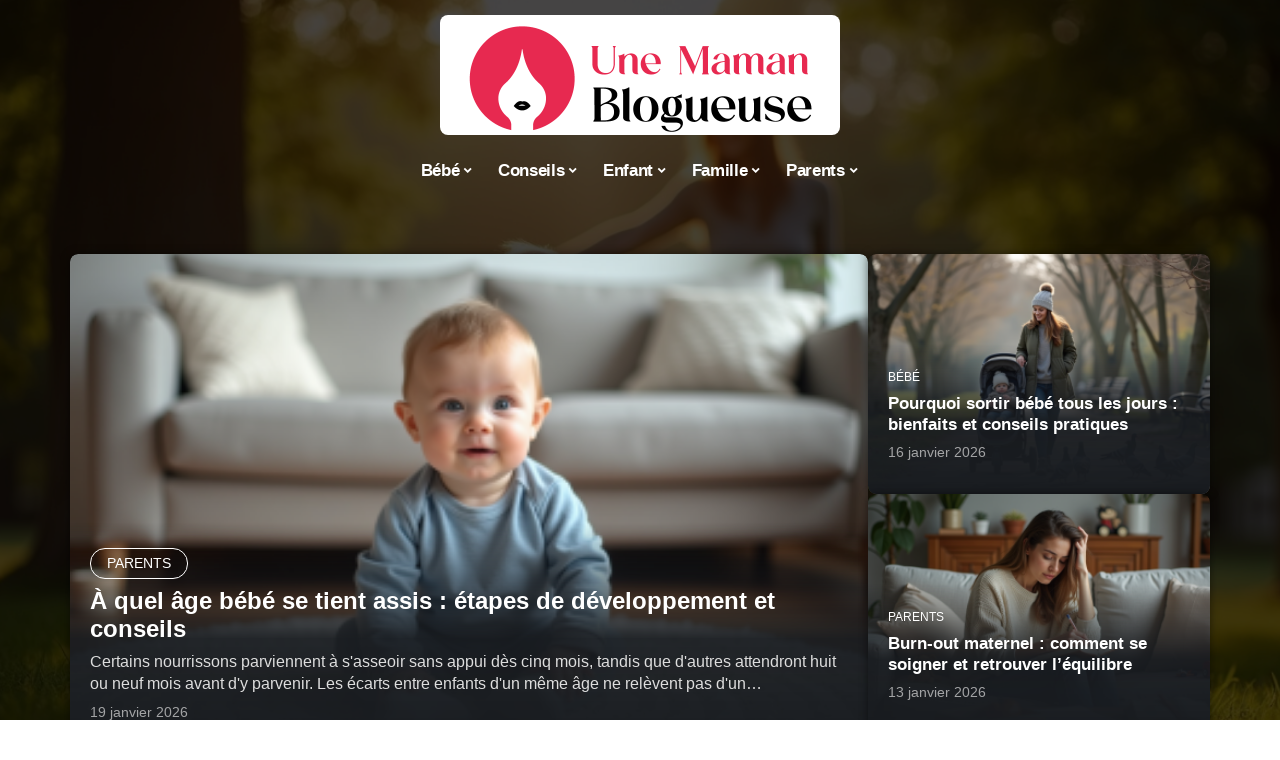

--- FILE ---
content_type: text/html; charset=UTF-8
request_url: https://www.1mamanblogueuse.com/
body_size: 48293
content:
<!DOCTYPE html>
<html lang="fr-FR">
<head><meta charset="UTF-8"><script>if(navigator.userAgent.match(/MSIE|Internet Explorer/i)||navigator.userAgent.match(/Trident\/7\..*?rv:11/i)){var href=document.location.href;if(!href.match(/[?&]nowprocket/)){if(href.indexOf("?")==-1){if(href.indexOf("#")==-1){document.location.href=href+"?nowprocket=1"}else{document.location.href=href.replace("#","?nowprocket=1#")}}else{if(href.indexOf("#")==-1){document.location.href=href+"&nowprocket=1"}else{document.location.href=href.replace("#","&nowprocket=1#")}}}}</script><script>(()=>{class RocketLazyLoadScripts{constructor(){this.v="1.2.6",this.triggerEvents=["keydown","mousedown","mousemove","touchmove","touchstart","touchend","wheel"],this.userEventHandler=this.t.bind(this),this.touchStartHandler=this.i.bind(this),this.touchMoveHandler=this.o.bind(this),this.touchEndHandler=this.h.bind(this),this.clickHandler=this.u.bind(this),this.interceptedClicks=[],this.interceptedClickListeners=[],this.l(this),window.addEventListener("pageshow",(t=>{this.persisted=t.persisted,this.everythingLoaded&&this.m()})),this.CSPIssue=sessionStorage.getItem("rocketCSPIssue"),document.addEventListener("securitypolicyviolation",(t=>{this.CSPIssue||"script-src-elem"!==t.violatedDirective||"data"!==t.blockedURI||(this.CSPIssue=!0,sessionStorage.setItem("rocketCSPIssue",!0))})),document.addEventListener("DOMContentLoaded",(()=>{this.k()})),this.delayedScripts={normal:[],async:[],defer:[]},this.trash=[],this.allJQueries=[]}p(t){document.hidden?t.t():(this.triggerEvents.forEach((e=>window.addEventListener(e,t.userEventHandler,{passive:!0}))),window.addEventListener("touchstart",t.touchStartHandler,{passive:!0}),window.addEventListener("mousedown",t.touchStartHandler),document.addEventListener("visibilitychange",t.userEventHandler))}_(){this.triggerEvents.forEach((t=>window.removeEventListener(t,this.userEventHandler,{passive:!0}))),document.removeEventListener("visibilitychange",this.userEventHandler)}i(t){"HTML"!==t.target.tagName&&(window.addEventListener("touchend",this.touchEndHandler),window.addEventListener("mouseup",this.touchEndHandler),window.addEventListener("touchmove",this.touchMoveHandler,{passive:!0}),window.addEventListener("mousemove",this.touchMoveHandler),t.target.addEventListener("click",this.clickHandler),this.L(t.target,!0),this.S(t.target,"onclick","rocket-onclick"),this.C())}o(t){window.removeEventListener("touchend",this.touchEndHandler),window.removeEventListener("mouseup",this.touchEndHandler),window.removeEventListener("touchmove",this.touchMoveHandler,{passive:!0}),window.removeEventListener("mousemove",this.touchMoveHandler),t.target.removeEventListener("click",this.clickHandler),this.L(t.target,!1),this.S(t.target,"rocket-onclick","onclick"),this.M()}h(){window.removeEventListener("touchend",this.touchEndHandler),window.removeEventListener("mouseup",this.touchEndHandler),window.removeEventListener("touchmove",this.touchMoveHandler,{passive:!0}),window.removeEventListener("mousemove",this.touchMoveHandler)}u(t){t.target.removeEventListener("click",this.clickHandler),this.L(t.target,!1),this.S(t.target,"rocket-onclick","onclick"),this.interceptedClicks.push(t),t.preventDefault(),t.stopPropagation(),t.stopImmediatePropagation(),this.M()}O(){window.removeEventListener("touchstart",this.touchStartHandler,{passive:!0}),window.removeEventListener("mousedown",this.touchStartHandler),this.interceptedClicks.forEach((t=>{t.target.dispatchEvent(new MouseEvent("click",{view:t.view,bubbles:!0,cancelable:!0}))}))}l(t){EventTarget.prototype.addEventListenerWPRocketBase=EventTarget.prototype.addEventListener,EventTarget.prototype.addEventListener=function(e,i,o){"click"!==e||t.windowLoaded||i===t.clickHandler||t.interceptedClickListeners.push({target:this,func:i,options:o}),(this||window).addEventListenerWPRocketBase(e,i,o)}}L(t,e){this.interceptedClickListeners.forEach((i=>{i.target===t&&(e?t.removeEventListener("click",i.func,i.options):t.addEventListener("click",i.func,i.options))})),t.parentNode!==document.documentElement&&this.L(t.parentNode,e)}D(){return new Promise((t=>{this.P?this.M=t:t()}))}C(){this.P=!0}M(){this.P=!1}S(t,e,i){t.hasAttribute&&t.hasAttribute(e)&&(event.target.setAttribute(i,event.target.getAttribute(e)),event.target.removeAttribute(e))}t(){this._(this),"loading"===document.readyState?document.addEventListener("DOMContentLoaded",this.R.bind(this)):this.R()}k(){let t=[];document.querySelectorAll("script[type=rocketlazyloadscript][data-rocket-src]").forEach((e=>{let i=e.getAttribute("data-rocket-src");if(i&&!i.startsWith("data:")){0===i.indexOf("//")&&(i=location.protocol+i);try{const o=new URL(i).origin;o!==location.origin&&t.push({src:o,crossOrigin:e.crossOrigin||"module"===e.getAttribute("data-rocket-type")})}catch(t){}}})),t=[...new Map(t.map((t=>[JSON.stringify(t),t]))).values()],this.T(t,"preconnect")}async R(){this.lastBreath=Date.now(),this.j(this),this.F(this),this.I(),this.W(),this.q(),await this.A(this.delayedScripts.normal),await this.A(this.delayedScripts.defer),await this.A(this.delayedScripts.async);try{await this.U(),await this.H(this),await this.J()}catch(t){console.error(t)}window.dispatchEvent(new Event("rocket-allScriptsLoaded")),this.everythingLoaded=!0,this.D().then((()=>{this.O()})),this.N()}W(){document.querySelectorAll("script[type=rocketlazyloadscript]").forEach((t=>{t.hasAttribute("data-rocket-src")?t.hasAttribute("async")&&!1!==t.async?this.delayedScripts.async.push(t):t.hasAttribute("defer")&&!1!==t.defer||"module"===t.getAttribute("data-rocket-type")?this.delayedScripts.defer.push(t):this.delayedScripts.normal.push(t):this.delayedScripts.normal.push(t)}))}async B(t){if(await this.G(),!0!==t.noModule||!("noModule"in HTMLScriptElement.prototype))return new Promise((e=>{let i;function o(){(i||t).setAttribute("data-rocket-status","executed"),e()}try{if(navigator.userAgent.indexOf("Firefox/")>0||""===navigator.vendor||this.CSPIssue)i=document.createElement("script"),[...t.attributes].forEach((t=>{let e=t.nodeName;"type"!==e&&("data-rocket-type"===e&&(e="type"),"data-rocket-src"===e&&(e="src"),i.setAttribute(e,t.nodeValue))})),t.text&&(i.text=t.text),i.hasAttribute("src")?(i.addEventListener("load",o),i.addEventListener("error",(function(){i.setAttribute("data-rocket-status","failed-network"),e()})),setTimeout((()=>{i.isConnected||e()}),1)):(i.text=t.text,o()),t.parentNode.replaceChild(i,t);else{const i=t.getAttribute("data-rocket-type"),s=t.getAttribute("data-rocket-src");i?(t.type=i,t.removeAttribute("data-rocket-type")):t.removeAttribute("type"),t.addEventListener("load",o),t.addEventListener("error",(i=>{this.CSPIssue&&i.target.src.startsWith("data:")?(console.log("WPRocket: data-uri blocked by CSP -> fallback"),t.removeAttribute("src"),this.B(t).then(e)):(t.setAttribute("data-rocket-status","failed-network"),e())})),s?(t.removeAttribute("data-rocket-src"),t.src=s):t.src="data:text/javascript;base64,"+window.btoa(unescape(encodeURIComponent(t.text)))}}catch(i){t.setAttribute("data-rocket-status","failed-transform"),e()}}));t.setAttribute("data-rocket-status","skipped")}async A(t){const e=t.shift();return e&&e.isConnected?(await this.B(e),this.A(t)):Promise.resolve()}q(){this.T([...this.delayedScripts.normal,...this.delayedScripts.defer,...this.delayedScripts.async],"preload")}T(t,e){var i=document.createDocumentFragment();t.forEach((t=>{const o=t.getAttribute&&t.getAttribute("data-rocket-src")||t.src;if(o&&!o.startsWith("data:")){const s=document.createElement("link");s.href=o,s.rel=e,"preconnect"!==e&&(s.as="script"),t.getAttribute&&"module"===t.getAttribute("data-rocket-type")&&(s.crossOrigin=!0),t.crossOrigin&&(s.crossOrigin=t.crossOrigin),t.integrity&&(s.integrity=t.integrity),i.appendChild(s),this.trash.push(s)}})),document.head.appendChild(i)}j(t){let e={};function i(i,o){return e[o].eventsToRewrite.indexOf(i)>=0&&!t.everythingLoaded?"rocket-"+i:i}function o(t,o){!function(t){e[t]||(e[t]={originalFunctions:{add:t.addEventListener,remove:t.removeEventListener},eventsToRewrite:[]},t.addEventListener=function(){arguments[0]=i(arguments[0],t),e[t].originalFunctions.add.apply(t,arguments)},t.removeEventListener=function(){arguments[0]=i(arguments[0],t),e[t].originalFunctions.remove.apply(t,arguments)})}(t),e[t].eventsToRewrite.push(o)}function s(e,i){let o=e[i];e[i]=null,Object.defineProperty(e,i,{get:()=>o||function(){},set(s){t.everythingLoaded?o=s:e["rocket"+i]=o=s}})}o(document,"DOMContentLoaded"),o(window,"DOMContentLoaded"),o(window,"load"),o(window,"pageshow"),o(document,"readystatechange"),s(document,"onreadystatechange"),s(window,"onload"),s(window,"onpageshow");try{Object.defineProperty(document,"readyState",{get:()=>t.rocketReadyState,set(e){t.rocketReadyState=e},configurable:!0}),document.readyState="loading"}catch(t){console.log("WPRocket DJE readyState conflict, bypassing")}}F(t){let e;function i(e){return t.everythingLoaded?e:e.split(" ").map((t=>"load"===t||0===t.indexOf("load.")?"rocket-jquery-load":t)).join(" ")}function o(o){function s(t){const e=o.fn[t];o.fn[t]=o.fn.init.prototype[t]=function(){return this[0]===window&&("string"==typeof arguments[0]||arguments[0]instanceof String?arguments[0]=i(arguments[0]):"object"==typeof arguments[0]&&Object.keys(arguments[0]).forEach((t=>{const e=arguments[0][t];delete arguments[0][t],arguments[0][i(t)]=e}))),e.apply(this,arguments),this}}o&&o.fn&&!t.allJQueries.includes(o)&&(o.fn.ready=o.fn.init.prototype.ready=function(e){return t.domReadyFired?e.bind(document)(o):document.addEventListener("rocket-DOMContentLoaded",(()=>e.bind(document)(o))),o([])},s("on"),s("one"),t.allJQueries.push(o)),e=o}o(window.jQuery),Object.defineProperty(window,"jQuery",{get:()=>e,set(t){o(t)}})}async H(t){const e=document.querySelector("script[data-webpack]");e&&(await async function(){return new Promise((t=>{e.addEventListener("load",t),e.addEventListener("error",t)}))}(),await t.K(),await t.H(t))}async U(){this.domReadyFired=!0;try{document.readyState="interactive"}catch(t){}await this.G(),document.dispatchEvent(new Event("rocket-readystatechange")),await this.G(),document.rocketonreadystatechange&&document.rocketonreadystatechange(),await this.G(),document.dispatchEvent(new Event("rocket-DOMContentLoaded")),await this.G(),window.dispatchEvent(new Event("rocket-DOMContentLoaded"))}async J(){try{document.readyState="complete"}catch(t){}await this.G(),document.dispatchEvent(new Event("rocket-readystatechange")),await this.G(),document.rocketonreadystatechange&&document.rocketonreadystatechange(),await this.G(),window.dispatchEvent(new Event("rocket-load")),await this.G(),window.rocketonload&&window.rocketonload(),await this.G(),this.allJQueries.forEach((t=>t(window).trigger("rocket-jquery-load"))),await this.G();const t=new Event("rocket-pageshow");t.persisted=this.persisted,window.dispatchEvent(t),await this.G(),window.rocketonpageshow&&window.rocketonpageshow({persisted:this.persisted}),this.windowLoaded=!0}m(){document.onreadystatechange&&document.onreadystatechange(),window.onload&&window.onload(),window.onpageshow&&window.onpageshow({persisted:this.persisted})}I(){const t=new Map;document.write=document.writeln=function(e){const i=document.currentScript;i||console.error("WPRocket unable to document.write this: "+e);const o=document.createRange(),s=i.parentElement;let n=t.get(i);void 0===n&&(n=i.nextSibling,t.set(i,n));const c=document.createDocumentFragment();o.setStart(c,0),c.appendChild(o.createContextualFragment(e)),s.insertBefore(c,n)}}async G(){Date.now()-this.lastBreath>45&&(await this.K(),this.lastBreath=Date.now())}async K(){return document.hidden?new Promise((t=>setTimeout(t))):new Promise((t=>requestAnimationFrame(t)))}N(){this.trash.forEach((t=>t.remove()))}static run(){const t=new RocketLazyLoadScripts;t.p(t)}}RocketLazyLoadScripts.run()})();</script>
    
    <meta http-equiv="X-UA-Compatible" content="IE=edge">
    <meta name="viewport" content="width=device-width, initial-scale=1">
    <link rel="profile" href="https://gmpg.org/xfn/11">
	<meta name='robots' content='index, follow, max-image-preview:large, max-snippet:-1, max-video-preview:-1' />
            <link rel="apple-touch-icon" href="https://www.1mamanblogueuse.com/wp-content/uploads/1mamanblogueuse.com-512x512_2-1.png"/>
		            <meta name="msapplication-TileColor" content="#ffffff">
            <meta name="msapplication-TileImage" content="https://www.1mamanblogueuse.com/wp-content/uploads/1mamanblogueuse.com-512x512_2-1.png"/>
		<meta http-equiv="Content-Security-Policy" content="upgrade-insecure-requests">

	<!-- This site is optimized with the Yoast SEO plugin v26.7 - https://yoast.com/wordpress/plugins/seo/ -->
	<title>1 maman blogueuse - Blog Enfants, Ados, Famille</title><link rel="preload" data-rocket-preload as="font" href="https://www.1mamanblogueuse.com/wp-content/themes/foxiz/assets/fonts/icons.woff2" crossorigin><style id="wpr-usedcss">img:is([sizes=auto i],[sizes^="auto," i]){contain-intrinsic-size:3000px 1500px}.block-wrap>.block-inner>.p-grid,.block-wrap>.block-inner>.p-wrap,.entry-content,.footer-wrap,.mega-dropdown,.ruby-table-contents,.swiper-container,.swiper-wrapper .p-wrap,.widget{contain:style layout}body,html{font-family:-apple-system,BlinkMacSystemFont,"Segoe UI",Roboto,Helvetica,Arial,sans-serif,"Apple Color Emoji","Segoe UI Emoji","Segoe UI Symbol"!important}a,address,aside,code,div,dl,dt,em,fieldset,figcaption,footer,form,h1,h2,h3,header,label,legend,li,main,nav,p,section,span,time,tr,ul{font-family:inherit}img.emoji{display:inline!important;border:none!important;box-shadow:none!important;height:1em!important;width:1em!important;margin:0 .07em!important;vertical-align:-.1em!important;background:0 0!important;padding:0!important}:root{--direction-multiplier:1}body.rtl{--direction-multiplier:-1}.elementor-screen-only{height:1px;margin:-1px;overflow:hidden;padding:0;position:absolute;top:-10000em;width:1px;clip:rect(0,0,0,0);border:0}.elementor *,.elementor :after,.elementor :before{box-sizing:border-box}.elementor a{box-shadow:none;text-decoration:none}.elementor img{border:none;border-radius:0;box-shadow:none;height:auto;max-width:100%}.elementor .elementor-widget:not(.elementor-widget-text-editor):not(.elementor-widget-theme-post-content) figure{margin:0}.elementor iframe,.elementor object,.elementor video{border:none;line-height:1;margin:0;max-width:100%;width:100%}.elementor-element{--flex-direction:initial;--flex-wrap:initial;--justify-content:initial;--align-items:initial;--align-content:initial;--gap:initial;--flex-basis:initial;--flex-grow:initial;--flex-shrink:initial;--order:initial;--align-self:initial;align-self:var(--align-self);flex-basis:var(--flex-basis);flex-grow:var(--flex-grow);flex-shrink:var(--flex-shrink);order:var(--order)}.elementor-element:where(.e-con-full,.elementor-widget){align-content:var(--align-content);align-items:var(--align-items);flex-direction:var(--flex-direction);flex-wrap:var(--flex-wrap);gap:var(--row-gap) var(--column-gap);justify-content:var(--justify-content)}.elementor-invisible{visibility:hidden}.elementor-align-center{text-align:center}.elementor-align-center .elementor-button{width:auto}:root{--page-title-display:block}.elementor-widget-wrap{align-content:flex-start;flex-wrap:wrap;position:relative;width:100%}.elementor:not(.elementor-bc-flex-widget) .elementor-widget-wrap{display:flex}.elementor-widget-wrap>.elementor-element{width:100%}.elementor-widget-wrap.e-swiper-container{width:calc(100% - (var(--e-column-margin-left,0px) + var(--e-column-margin-right,0px)))}.elementor-widget{position:relative}.elementor-widget:not(:last-child){margin-block-end:var(--kit-widget-spacing,20px)}@media (min-width:1025px){#elementor-device-mode:after{content:"desktop"}}@media (min-width:-1){#elementor-device-mode:after{content:"widescreen"}}@media (max-width:-1){#elementor-device-mode:after{content:"laptop";content:"tablet_extra"}}@media (max-width:1024px){#elementor-device-mode:after{content:"tablet"}}@media (max-width:-1){#elementor-device-mode:after{content:"mobile_extra"}}@media (prefers-reduced-motion:no-preference){html{scroll-behavior:smooth}}.e-con{--border-radius:0;--border-top-width:0px;--border-right-width:0px;--border-bottom-width:0px;--border-left-width:0px;--border-style:initial;--border-color:initial;--container-widget-width:100%;--container-widget-height:initial;--container-widget-flex-grow:0;--container-widget-align-self:initial;--content-width:min(100%,var(--container-max-width,1140px));--width:100%;--min-height:initial;--height:auto;--text-align:initial;--margin-top:0px;--margin-right:0px;--margin-bottom:0px;--margin-left:0px;--padding-top:var(--container-default-padding-top,10px);--padding-right:var(--container-default-padding-right,10px);--padding-bottom:var(--container-default-padding-bottom,10px);--padding-left:var(--container-default-padding-left,10px);--position:relative;--z-index:revert;--overflow:visible;--gap:var(--widgets-spacing,20px);--row-gap:var(--widgets-spacing-row,20px);--column-gap:var(--widgets-spacing-column,20px);--overlay-mix-blend-mode:initial;--overlay-opacity:1;--overlay-transition:0.3s;--e-con-grid-template-columns:repeat(3,1fr);--e-con-grid-template-rows:repeat(2,1fr);border-radius:var(--border-radius);height:var(--height);min-height:var(--min-height);min-width:0;overflow:var(--overflow);position:var(--position);width:var(--width);z-index:var(--z-index);--flex-wrap-mobile:wrap}.e-con:where(:not(.e-div-block-base)){transition:background var(--background-transition,.3s),border var(--border-transition,.3s),box-shadow var(--border-transition,.3s),transform var(--e-con-transform-transition-duration,.4s)}.e-con{--margin-block-start:var(--margin-top);--margin-block-end:var(--margin-bottom);--margin-inline-start:var(--margin-left);--margin-inline-end:var(--margin-right);--padding-inline-start:var(--padding-left);--padding-inline-end:var(--padding-right);--padding-block-start:var(--padding-top);--padding-block-end:var(--padding-bottom);--border-block-start-width:var(--border-top-width);--border-block-end-width:var(--border-bottom-width);--border-inline-start-width:var(--border-left-width);--border-inline-end-width:var(--border-right-width)}body.rtl .e-con{--padding-inline-start:var(--padding-right);--padding-inline-end:var(--padding-left);--margin-inline-start:var(--margin-right);--margin-inline-end:var(--margin-left);--border-inline-start-width:var(--border-right-width);--border-inline-end-width:var(--border-left-width)}.e-con{margin-block-end:var(--margin-block-end);margin-block-start:var(--margin-block-start);margin-inline-end:var(--margin-inline-end);margin-inline-start:var(--margin-inline-start);padding-inline-end:var(--padding-inline-end);padding-inline-start:var(--padding-inline-start)}.e-con.e-flex{--flex-direction:column;--flex-basis:auto;--flex-grow:0;--flex-shrink:1;flex:var(--flex-grow) var(--flex-shrink) var(--flex-basis)}.e-con-full,.e-con>.e-con-inner{padding-block-end:var(--padding-block-end);padding-block-start:var(--padding-block-start);text-align:var(--text-align)}.e-con-full.e-flex,.e-con.e-flex>.e-con-inner{flex-direction:var(--flex-direction)}.e-con,.e-con>.e-con-inner{display:var(--display)}.e-con-boxed.e-flex{align-content:normal;align-items:normal;flex-direction:column;flex-wrap:nowrap;justify-content:normal}.e-con-boxed{gap:initial;text-align:initial}.e-con.e-flex>.e-con-inner{align-content:var(--align-content);align-items:var(--align-items);align-self:auto;flex-basis:auto;flex-grow:1;flex-shrink:1;flex-wrap:var(--flex-wrap);justify-content:var(--justify-content)}.e-con>.e-con-inner{gap:var(--row-gap) var(--column-gap);height:100%;margin:0 auto;max-width:var(--content-width);padding-inline-end:0;padding-inline-start:0;width:100%}:is(.elementor-section-wrap,[data-elementor-id])>.e-con{--margin-left:auto;--margin-right:auto;max-width:min(100%,var(--width))}.e-con .elementor-widget.elementor-widget{margin-block-end:0}.e-con:before,.e-con>.elementor-motion-effects-container>.elementor-motion-effects-layer:before{border-block-end-width:var(--border-block-end-width);border-block-start-width:var(--border-block-start-width);border-color:var(--border-color);border-inline-end-width:var(--border-inline-end-width);border-inline-start-width:var(--border-inline-start-width);border-radius:var(--border-radius);border-style:var(--border-style);content:var(--background-overlay);display:block;height:max(100% + var(--border-top-width) + var(--border-bottom-width),100%);left:calc(0px - var(--border-left-width));mix-blend-mode:var(--overlay-mix-blend-mode);opacity:var(--overlay-opacity);position:absolute;top:calc(0px - var(--border-top-width));transition:var(--overlay-transition,.3s);width:max(100% + var(--border-left-width) + var(--border-right-width),100%)}.e-con:before{transition:background var(--overlay-transition,.3s),border-radius var(--border-transition,.3s),opacity var(--overlay-transition,.3s)}.e-con .elementor-widget{min-width:0}.e-con .elementor-widget.e-widget-swiper{width:100%}.e-con>.e-con-inner>.elementor-widget>.elementor-widget-container,.e-con>.elementor-widget>.elementor-widget-container{height:100%}.e-con.e-con>.e-con-inner>.elementor-widget,.elementor.elementor .e-con>.elementor-widget{max-width:100%}.e-con .elementor-widget:not(:last-child){--kit-widget-spacing:0px}@media (max-width:767px){#elementor-device-mode:after{content:"mobile"}.e-con.e-flex{--width:100%;--flex-wrap:var(--flex-wrap-mobile)}}.elementor-element:where(:not(.e-con)):where(:not(.e-div-block-base)) .elementor-widget-container,.elementor-element:where(:not(.e-con)):where(:not(.e-div-block-base)):not(:has(.elementor-widget-container)){transition:background .3s,border .3s,border-radius .3s,box-shadow .3s,transform var(--e-transform-transition-duration,.4s)}.elementor-button{background-color:#69727d;border-radius:3px;color:#fff;display:inline-block;fill:#fff;font-size:15px;line-height:1;padding:12px 24px;text-align:center;transition:all .3s}.elementor-button:focus,.elementor-button:hover,.elementor-button:visited{color:#fff}.elementor-button-content-wrapper{display:flex;flex-direction:row;gap:5px;justify-content:center}.elementor-button-text{display:inline-block}.elementor-button span{text-decoration:inherit}.animated{animation-duration:1.25s}.animated.infinite{animation-iteration-count:infinite}.animated.reverse{animation-direction:reverse;animation-fill-mode:forwards}@media (prefers-reduced-motion:reduce){.animated{animation:none!important}html *{transition-delay:0s!important;transition-duration:0s!important}}.elementor-kit-2523{--e-global-color-primary:#6EC1E4;--e-global-color-secondary:#54595F;--e-global-color-text:#7A7A7A;--e-global-color-accent:#61CE70;--e-global-typography-primary-font-family:"Roboto";--e-global-typography-primary-font-weight:600;--e-global-typography-secondary-font-family:"Roboto Slab";--e-global-typography-secondary-font-weight:400;--e-global-typography-text-font-family:"Roboto";--e-global-typography-text-font-weight:400;--e-global-typography-accent-font-family:"Roboto";--e-global-typography-accent-font-weight:500}.e-con{--container-max-width:1140px}.elementor-widget:not(:last-child){--kit-widget-spacing:20px}.elementor-element{--widgets-spacing:20px 20px;--widgets-spacing-row:20px;--widgets-spacing-column:20px}h1.entry-title{display:var(--page-title-display)}@media(max-width:1024px){.e-con{--container-max-width:1024px}}@media(max-width:767px){.e-con{--container-max-width:767px}}.elementor-sticky--active{z-index:99}.e-con.elementor-sticky--active{z-index:var(--z-index,99)}.elementor-350 .elementor-element.elementor-element-1447e117{--display:flex;--flex-direction:row;--container-widget-width:initial;--container-widget-height:100%;--container-widget-flex-grow:1;--container-widget-align-self:stretch;--flex-wrap-mobile:wrap;--overlay-opacity:0.8;--margin-top:0px;--margin-bottom:0px;--margin-left:0px;--margin-right:0px;--padding-top:24px;--padding-bottom:40px;--padding-left:0px;--padding-right:0px}.elementor-350 .elementor-element.elementor-element-1447e117:not(.elementor-motion-effects-element-type-background),.elementor-350 .elementor-element.elementor-element-1447e117>.elementor-motion-effects-container>.elementor-motion-effects-layer{background-image:var(--wpr-bg-20ec5b54-f33f-48ee-8f3b-394940fbf64e);background-size:cover}.elementor-350 .elementor-element.elementor-element-1447e117::before,.elementor-350 .elementor-element.elementor-element-1447e117>.e-con-inner>.elementor-background-slideshow::before,.elementor-350 .elementor-element.elementor-element-1447e117>.e-con-inner>.elementor-background-video-container::before,.elementor-350 .elementor-element.elementor-element-1447e117>.elementor-background-slideshow::before,.elementor-350 .elementor-element.elementor-element-1447e117>.elementor-background-video-container::before,.elementor-350 .elementor-element.elementor-element-1447e117>.elementor-motion-effects-container>.elementor-motion-effects-layer::before{background-color:#020000E8;--background-overlay:''}.elementor-350 .elementor-element.elementor-element-44ba6b1{--display:flex;--margin-top:0px;--margin-bottom:0px;--margin-left:0px;--margin-right:0px;--padding-top:0px;--padding-bottom:0px;--padding-left:0px;--padding-right:0px}.elementor-350 .elementor-element.elementor-element-1f752839{--display:flex;--margin-top:0px;--margin-bottom:0px;--margin-left:0px;--margin-right:0px;--padding-top:0px;--padding-bottom:0px;--padding-left:0px;--padding-right:0px}.elementor-350 .elementor-element.elementor-element-4d8379f2 .p-wrap{--el-spacing:8px}.elementor-350 .elementor-element.elementor-element-4d8379f2 .block-wrap{--bottom-spacing:20px}.elementor-350 .elementor-element.elementor-element-4c0df64b{--display:flex;--flex-direction:column;--container-widget-width:100%;--container-widget-height:initial;--container-widget-flex-grow:0;--container-widget-align-self:initial;--flex-wrap-mobile:wrap;--margin-top:0px;--margin-bottom:0px;--margin-left:0px;--margin-right:0px;--padding-top:70px;--padding-bottom:80px;--padding-left:0px;--padding-right:0px}.elementor-350 .elementor-element.elementor-element-4a747a19 .p-wrap{--el-spacing:4px}.elementor-widget-button .elementor-button{background-color:var(--e-global-color-accent);font-family:var( --e-global-typography-accent-font-family ),Sans-serif;font-weight:var(--e-global-typography-accent-font-weight)}.elementor-350 .elementor-element.elementor-element-61637ca6{padding:0}.elementor-350 .elementor-element.elementor-element-61637ca6.elementor-element{--align-self:flex-start}.elementor-350 .elementor-element.elementor-element-6af95f91{--display:flex;--flex-direction:column;--container-widget-width:100%;--container-widget-height:initial;--container-widget-flex-grow:0;--container-widget-align-self:initial;--flex-wrap-mobile:wrap;--margin-top:0px;--margin-bottom:0px;--margin-left:0px;--margin-right:0px;--padding-top:0px;--padding-bottom:0px;--padding-left:0px;--padding-right:0px}.elementor-350 .elementor-element.elementor-element-7ebf7835{--display:flex;--flex-direction:column;--container-widget-width:100%;--container-widget-height:initial;--container-widget-flex-grow:0;--container-widget-align-self:initial;--flex-wrap-mobile:wrap;--padding-top:30px;--padding-bottom:30px;--padding-left:0px;--padding-right:0px}.elementor-350 .elementor-element.elementor-element-15463693>.elementor-widget-container{margin:0;padding:0}.elementor-350 .elementor-element.elementor-element-4a4602dd{--display:flex;--flex-direction:column;--container-widget-width:100%;--container-widget-height:initial;--container-widget-flex-grow:0;--container-widget-align-self:initial;--flex-wrap-mobile:wrap;--padding-top:20px;--padding-bottom:0px;--padding-left:0px;--padding-right:0px}.elementor-350 .elementor-element.elementor-element-4531150d{--display:flex;--flex-direction:row;--container-widget-width:initial;--container-widget-height:100%;--container-widget-flex-grow:1;--container-widget-align-self:stretch;--flex-wrap-mobile:wrap;--margin-top:0px;--margin-bottom:0px;--margin-left:0px;--margin-right:0px;--padding-top:0px;--padding-bottom:0px;--padding-left:0px;--padding-right:0px}.elementor-350 .elementor-element.elementor-element-599218a0{--display:flex;--margin-top:0px;--margin-bottom:0px;--margin-left:0px;--margin-right:0px;--padding-top:0px;--padding-bottom:0px;--padding-left:0px;--padding-right:0px}.elementor-350 .elementor-element.elementor-element-774bfb72{--display:flex;--margin-top:0px;--margin-bottom:0px;--margin-left:0px;--margin-right:0px;--padding-top:0px;--padding-bottom:0px;--padding-left:0px;--padding-right:0px}.elementor-350 .elementor-element.elementor-element-1f7d038a.elementor-element{--align-self:flex-start}.elementor-350 .elementor-element.elementor-element-32bba06c{--display:flex;--flex-direction:column;--container-widget-width:100%;--container-widget-height:initial;--container-widget-flex-grow:0;--container-widget-align-self:initial;--flex-wrap-mobile:wrap}.elementor-350 .elementor-element.elementor-element-25c2078d .p-wrap{--el-spacing:4px}.elementor-350 .elementor-element.elementor-element-461d0d3c{--display:flex;--flex-direction:column;--container-widget-width:100%;--container-widget-height:initial;--container-widget-flex-grow:0;--container-widget-align-self:initial;--flex-wrap-mobile:wrap;--margin-top:0px;--margin-bottom:0px;--margin-left:0px;--margin-right:0px;--padding-top:40px;--padding-bottom:0px;--padding-left:0px;--padding-right:0px}.elementor-350 .elementor-element.elementor-element-7c9e0dc1{--display:flex;--flex-direction:column;--container-widget-width:100%;--container-widget-height:initial;--container-widget-flex-grow:0;--container-widget-align-self:initial;--flex-wrap-mobile:wrap;--padding-top:40px;--padding-bottom:40px;--padding-left:0px;--padding-right:0px}.elementor-350 .elementor-element.elementor-element-6ea25158.elementor-element{--align-self:center}.elementor-350 .elementor-element.elementor-element-402ae8aa{--display:flex;--flex-direction:row;--container-widget-width:initial;--container-widget-height:100%;--container-widget-flex-grow:1;--container-widget-align-self:stretch;--flex-wrap-mobile:wrap;--margin-top:0px;--margin-bottom:0px;--margin-left:0px;--margin-right:0px;--padding-top:50px;--padding-bottom:0px;--padding-left:0px;--padding-right:0px}.elementor-350 .elementor-element.elementor-element-65d26852{--display:flex;--margin-top:0px;--margin-bottom:0px;--margin-left:0px;--margin-right:0px;--padding-top:0px;--padding-bottom:0px;--padding-left:0px;--padding-right:12px}.elementor-350 .elementor-element.elementor-element-7132c821>.elementor-widget-container{margin:0;padding:0}.elementor-350 .elementor-element.elementor-element-24c33b62 .p-featured{padding-bottom:120%}.elementor-350 .elementor-element.elementor-element-2788644{--display:flex;--margin-top:0px;--margin-bottom:0px;--margin-left:0px;--margin-right:0px;--padding-top:12px;--padding-bottom:0px;--padding-left:0px;--padding-right:0px}@media(min-width:768px){.elementor-350 .elementor-element.elementor-element-44ba6b1{--width:70%}.elementor-350 .elementor-element.elementor-element-1f752839{--width:30%}.elementor-350 .elementor-element.elementor-element-65d26852{--width:70%}.elementor-350 .elementor-element.elementor-element-2788644{--width:30%}}:root{--effect:all .25s cubic-bezier(0.32, 0.74, 0.57, 1);--timing:cubic-bezier(0.32, 0.74, 0.57, 1);--shadow-12:#0000001f;--shadow-2:#00000005;--round-3:3px;--height-34:34px;--height-40:40px;--padding-40:0 40px;--round-5:5px;--round-7:7px;--shadow-7:#00000012;--dark-accent:#191c20;--dark-accent-0:#191c2000;--dark-accent-90:#191c20f2;--meta-b-family:inherit;--meta-b-fcolor:#282828;--meta-b-fspace:normal;--meta-b-fstyle:normal;--meta-b-fweight:600;--meta-b-transform:none;--nav-bg:#fff;--subnav-bg:#fff;--indicator-bg-from:#ff0084;--nav-bg-from:#fff;--subnav-bg-from:#fff;--indicator-bg-to:#2c2cf8;--nav-bg-to:#fff;--subnav-bg-to:#fff;--bottom-border-color:var(--flex-gray-20);--column-border-color:var(--flex-gray-20);--audio-color:#ffa052;--excerpt-color:#666;--g-color:#ff184e;--gallery-color:#729dff;--heading-color:var(--body-fcolor);--nav-color:#282828;--privacy-color:#fff;--review-color:#ffc300;--subnav-color:#282828;--video-color:#ffc300;--nav-color-10:#28282820;--subnav-color-10:#28282820;--g-color-90:#ff184ee6;--absolute-dark:#242424;--body-family:'Oxygen',sans-serif;--btn-family:'Encode Sans Condensed',sans-serif;--cat-family:'Oxygen',sans-serif;--dwidgets-family:'Oxygen',sans-serif;--h1-family:'Encode Sans Condensed',sans-serif;--h2-family:'Encode Sans Condensed',sans-serif;--h3-family:'Encode Sans Condensed',sans-serif;--h4-family:'Encode Sans Condensed',sans-serif;--h5-family:'Encode Sans Condensed',sans-serif;--h6-family:'Encode Sans Condensed',sans-serif;--input-family:'Encode Sans Condensed',sans-serif;--menu-family:'Encode Sans Condensed',sans-serif;--meta-family:'Encode Sans Condensed',sans-serif;--submenu-family:'Encode Sans Condensed',sans-serif;--tagline-family:'Encode Sans Condensed',sans-serif;--body-fcolor:#282828;--btn-fcolor:inherit;--h1-fcolor:inherit;--h2-fcolor:inherit;--h3-fcolor:inherit;--h4-fcolor:inherit;--h5-fcolor:inherit;--h6-fcolor:inherit;--input-fcolor:inherit;--meta-fcolor:#666;--tagline-fcolor:inherit;--body-fsize:16px;--btn-fsize:12px;--cat-fsize:10px;--dwidgets-fsize:13px;--excerpt-fsize:14px;--h1-fsize:40px;--h2-fsize:28px;--h3-fsize:22px;--h4-fsize:16px;--h5-fsize:14px;--h6-fsize:13px;--headline-fsize:45px;--input-fsize:14px;--menu-fsize:17px;--meta-fsize:13px;--submenu-fsize:13px;--tagline-fsize:28px;--body-fspace:normal;--btn-fspace:normal;--cat-fspace:.07em;--dwidgets-fspace:0;--h1-fspace:normal;--h2-fspace:normal;--h3-fspace:normal;--h4-fspace:normal;--h5-fspace:normal;--h6-fspace:normal;--input-fspace:normal;--menu-fspace:-.02em;--meta-fspace:normal;--submenu-fspace:-.02em;--tagline-fspace:normal;--body-fstyle:normal;--btn-fstyle:normal;--cat-fstyle:normal;--dwidgets-fstyle:normal;--h1-fstyle:normal;--h2-fstyle:normal;--h3-fstyle:normal;--h4-fstyle:normal;--h5-fstyle:normal;--h6-fstyle:normal;--input-fstyle:normal;--menu-fstyle:normal;--meta-fstyle:normal;--submenu-fstyle:normal;--tagline-fstyle:normal;--body-fweight:400;--btn-fweight:700;--cat-fweight:700;--dwidgets-fweight:600;--h1-fweight:700;--h2-fweight:700;--h3-fweight:700;--h4-fweight:700;--h5-fweight:700;--h6-fweight:600;--input-fweight:400;--menu-fweight:600;--meta-fweight:400;--submenu-fweight:500;--tagline-fweight:400;--flex-gray-15:#88888826;--flex-gray-20:#88888833;--flex-gray-40:#88888866;--flex-gray-7:#88888812;--indicator-height:4px;--nav-height:60px;--absolute-light:#ddd;--solid-light:#fafafa;--em-mini:.8em;--rem-mini:.8rem;--transparent-nav-color:#fff;--swiper-navigation-size:44px;--tagline-s-fsize:22px;--em-small:.92em;--rem-small:.92rem;--bottom-spacing:35px;--box-spacing:5%;--el-spacing:12px;--heading-sub-color:var(--g-color);--body-transform:none;--btn-transform:none;--cat-transform:uppercase;--dwidgets-transform:none;--h1-transform:none;--h2-transform:none;--h3-transform:none;--h4-transform:none;--h5-transform:none;--h6-transform:none;--input-transform:none;--menu-transform:none;--meta-transform:none;--submenu-transform:none;--tagline-transform:none;--absolute-white:#fff;--solid-white:#fff;--absolute-white-0:#ffffff00;--absolute-white-90:#fffffff2;--max-width-wo-sb:100%}.light-scheme,[data-theme=dark]{--shadow-12:#00000066;--shadow-2:#00000033;--shadow-7:#0000004d;--dark-accent:#0e0f12;--dark-accent-0:#0e0f1200;--dark-accent-90:#0e0f12f2;--meta-b-fcolor:#fff;--nav-bg:#131518;--subnav-bg:#191c20;--nav-bg-from:#131518;--subnav-bg-from:#191c20;--nav-bg-to:#131518;--subnav-bg-to:#191c20;--bcrumb-color:#fff;--excerpt-color:#ddd;--heading-color:var(--body-fcolor);--nav-color:#fff;--subnav-color:#fff;--nav-color-10:#ffffff15;--subnav-color-10:#ffffff15;--body-fcolor:#fff;--h1-fcolor:#fff;--h2-fcolor:#fff;--h3-fcolor:#fff;--h4-fcolor:#fff;--h5-fcolor:#fff;--h6-fcolor:#fff;--headline-fcolor:#fff;--input-fcolor:#fff;--meta-fcolor:#bbb;--tagline-fcolor:#fff;--flex-gray-15:#88888840;--flex-gray-20:#8888884d;--flex-gray-7:#88888818;--solid-light:#333;--heading-sub-color:var(--g-color);--solid-white:#191c20}body .light-scheme [data-mode=default],body:not([data-theme=dark]) [data-mode=dark],body[data-theme=dark] [data-mode=default]{display:none!important}body .light-scheme [data-mode=dark]{display:inherit!important}.light-scheme input::placeholder,[data-theme=dark] input::placeholder{color:var(--absolute-light)}a,address,body,caption,code,div,dl,dt,em,fieldset,form,h1,h2,h3,html,iframe,label,legend,li,object,p,s,span,table,tbody,tr,tt,ul{font-family:inherit;font-size:100%;font-weight:inherit;font-style:inherit;line-height:inherit;margin:0;padding:0;vertical-align:baseline;border:0;outline:0}html{font-size:var(--body-fsize);overflow-x:hidden;-ms-text-size-adjust:100%;-webkit-text-size-adjust:100%;text-size-adjust:100%}body{font-family:var(--body-family);font-size:var(--body-fsize);font-weight:var(--body-fweight);font-style:var(--body-fstyle);line-height:1.7;display:block;margin:0;letter-spacing:var(--body-fspace);text-transform:var(--body-transform);color:var(--body-fcolor);background-color:var(--solid-white)}body.rtl{direction:rtl}*{-moz-box-sizing:border-box;-webkit-box-sizing:border-box;box-sizing:border-box}:after,:before{-moz-box-sizing:border-box;-webkit-box-sizing:border-box;box-sizing:border-box}.site{position:relative;display:block}.site *{-webkit-font-smoothing:antialiased;-moz-osx-font-smoothing:grayscale;text-rendering:optimizeLegibility}.site-outer{position:relative;display:block;max-width:100%;background-color:var(--solid-white)}.top-spacing .site-outer{-webkit-transition:margin .5s var(--timing);transition:margin .5s var(--timing)}.site-wrap{position:relative;display:block;margin:0;padding:0}.site-wrap{z-index:1;min-height:45vh}button,input{overflow:visible}canvas,progress,video{display:inline-block}progress{vertical-align:baseline}[type=checkbox],[type=radio],legend{box-sizing:border-box;padding:0}figure{display:block;margin:0}em{font-weight:400;font-style:italic}dt{font-weight:700}address{font-style:italic}code{font-family:monospace,monospace;font-size:.9em}a{text-decoration:none;color:inherit;background-color:transparent}code{font-family:Courier,monospace;padding:5px;background-color:var(--flex-gray-7)}img{max-width:100%;height:auto;vertical-align:middle;border-style:none;-webkit-object-fit:cover;object-fit:cover}svg:not(:root){overflow:hidden}button,input,optgroup,select,textarea{text-transform:none;color:inherit;outline:0!important}select{line-height:22px;position:relative;max-width:100%;padding:10px;border-color:var(--flex-gray-15);border-radius:var(--round-5);outline:0!important;background:url('data:image/svg+xml;utf8,<svg xmlns="http://www.w3.org/2000/svg" viewBox="0 0 24 24"><path d="M12 15a1 1 0 0 1-.707-.293l-3-3a1 1 0 0 1 1.414-1.414L12 12.586l2.293-2.293a1 1 0 0 1 1.414 1.414l-3 3A1 1 0 0 1 12 15z"/></svg>') right 5px top 50% no-repeat;background-size:22px;-moz-appearance:none;-webkit-appearance:none;appearance:none}select option{background-color:var(--solid-white)}[type=reset],[type=submit],button,html [type=button]{-webkit-appearance:button}[type=button]::-moz-focus-inner,[type=reset]::-moz-focus-inner,[type=submit]::-moz-focus-inner,button::-moz-focus-inner{padding:0;border-style:none}[type=button]:-moz-focusring,[type=reset]:-moz-focusring,[type=submit]:-moz-focusring,button:-moz-focusring{outline:ButtonText dotted 1px}fieldset{padding:0}legend{font-weight:700;display:table;max-width:100%;white-space:normal;color:inherit}textarea{overflow:auto}[type=number]::-webkit-inner-spin-button,[type=number]::-webkit-outer-spin-button{height:auto}[type=search]::-webkit-search-cancel-button,[type=search]::-webkit-search-decoration{-webkit-appearance:none}::-webkit-file-upload-button{font:inherit;-webkit-appearance:button}[hidden],template{display:none}.clearfix:after,.clearfix:before{display:table;clear:both;content:' '}.hidden{display:none}input:disabled,select:disabled,textarea:disabled{opacity:.5;background-color:#ffcb3330}h1{font-family:var(--h1-family);font-size:var(--h1-fsize);font-weight:var(--h1-fweight);font-style:var(--h1-fstyle);line-height:var(--h1-fheight, 1.2);letter-spacing:var(--h1-fspace);text-transform:var(--h1-transform)}h1{color:var(--h1-fcolor)}h2{font-family:var(--h2-family);font-size:var(--h2-fsize);font-weight:var(--h2-fweight);font-style:var(--h2-fstyle);line-height:var(--h2-fheight, 1.25);letter-spacing:var(--h2-fspace);text-transform:var(--h2-transform)}h2{color:var(--h2-fcolor)}.h3,h3{font-family:var(--h3-family);font-size:var(--h3-fsize);font-weight:var(--h3-fweight);font-style:var(--h3-fstyle);line-height:var(--h3-fheight, 1.3);letter-spacing:var(--h3-fspace);text-transform:var(--h3-transform)}h3{color:var(--h3-fcolor)}.h4{font-family:var(--h4-family);font-size:var(--h4-fsize);font-weight:var(--h4-fweight);font-style:var(--h4-fstyle);line-height:var(--h4-fheight, 1.45);letter-spacing:var(--h4-fspace);text-transform:var(--h4-transform)}.h5{font-family:var(--h5-family);font-size:var(--h5-fsize);font-weight:var(--h5-fweight);font-style:var(--h5-fstyle);line-height:var(--h5-fheight, 1.5);letter-spacing:var(--h5-fspace);text-transform:var(--h5-transform)}.p-categories{font-family:var(--cat-family);font-size:var(--cat-fsize);font-weight:var(--cat-fweight);font-style:var(--cat-fstyle);letter-spacing:var(--cat-fspace);text-transform:var(--cat-transform)}.is-meta,.user-form label{font-family:var(--meta-family);font-size:var(--meta-fsize);font-weight:var(--meta-fweight);font-style:var(--meta-fstyle);letter-spacing:var(--meta-fspace);text-transform:var(--meta-transform)}.tipsy-inner{font-family:var(--meta-family);font-weight:var(--meta-fweight);font-style:var(--meta-fstyle);letter-spacing:var(--meta-fspace);text-transform:var(--meta-transform);color:var(--meta-fcolor)}figcaption{font-family:var(--meta-family);font-size:var(--meta-fsize);font-weight:var(--meta-fweight);font-style:var(--meta-fstyle);letter-spacing:var(--meta-fspace);text-transform:var(--meta-transform)}.is-meta{color:var(--meta-fcolor)}input[type=email],input[type=number],input[type=password],input[type=search],input[type=text],input[type=url],textarea{font-family:var(--input-family);font-size:var(--input-fsize);font-weight:var(--input-fweight);font-style:var(--input-fstyle);line-height:1.5;letter-spacing:var(--input-fspace);text-transform:var(--input-transform);color:var(--input-fcolor)}textarea{font-size:var(--input-fsize)!important}.button,a.comment-reply-link,a.show-post-comment,button,input[type=submit]{font-family:var(--btn-family);font-size:var(--btn-fsize);font-weight:var(--btn-fweight);font-style:var(--btn-fstyle);letter-spacing:var(--btn-fspace);text-transform:var(--btn-transform)}.main-menu>li>a{font-family:var(--menu-family);font-size:var(--menu-fsize);font-weight:var(--menu-fweight);font-style:var(--menu-fstyle);line-height:1.5;letter-spacing:var(--menu-fspace);text-transform:var(--menu-transform)}.mobile-menu>li>a{font-family:'Encode Sans Condensed',sans-serif;font-size:1.1rem;font-weight:400;font-style:normal;line-height:1.5;letter-spacing:-.02em;text-transform:none}.mobile-qview a{font-family:'Encode Sans Condensed',sans-serif;font-size:16px;font-weight:600;font-style:normal;letter-spacing:-.02em;text-transform:none}.heading-title>*{font-family:var(--heading-family,inherit);font-size:var(--heading-fsize, inherit);font-weight:var(--heading-fweight,inherit);font-style:var(--heading-fstyle,inherit);letter-spacing:var(--heading-fspace, inherit);text-transform:var(--heading-transform,inherit)}.description-text{font-size:var(--excerpt-fsize)}.p-wrap .entry-summary{font-family:var(--excerpt-family,inherit);font-size:var(--excerpt-fsize);font-weight:var(--excerpt-fweight,inherit);font-style:var(--excerpt-fstyle,inherit);letter-spacing:var(--excerpt-fspace, inherit);text-transform:var(--excerpt-transform,inherit);color:var(--excerpt-color);column-count:var(--excerpt-columns,1);column-gap:var(--excerpt-gap,1.5em)}input[type=email],input[type=number],input[type=password],input[type=search],input[type=text],input[type=url]{line-height:22px;max-width:100%;padding:10px 20px;-webkit-transition:var(--effect);transition:var(--effect);white-space:nowrap;border:none;border-radius:var(--round-3);outline:0!important;background-color:var(--flex-gray-7);-webkit-box-shadow:none!important;box-shadow:none!important}button{cursor:pointer;border:none;border-radius:var(--round-3);outline:0!important;-webkit-box-shadow:none;box-shadow:none}.button,.entry-content button,input[type=submit]:not(.search-submit){line-height:var(--height-40);padding:var(--padding-40);cursor:pointer;-webkit-transition:var(--effect);transition:var(--effect);white-space:nowrap;color:var(--absolute-white);border:none;border-radius:var(--round-3);outline:0!important;background:var(--g-color);-webkit-box-shadow:none;box-shadow:none}.entry-content button:hover,input[type=submit]:not(.search-submit):hover{-webkit-box-shadow:0 4px 15px var(--g-color-90);box-shadow:0 4px 15px var(--g-color-90)}textarea{display:block;width:100%;max-width:100%;padding:10px 25px;-webkit-transition:var(--effect);transition:var(--effect);border:none;border-radius:var(--round-3);outline:0;background-color:var(--flex-gray-7);-webkit-box-shadow:none!important;box-shadow:none!important}.rb-container{position:static;display:block;width:100%;max-width:var(--rb-width,1280px);margin-right:auto;margin-left:auto}.edge-padding{padding-right:20px;padding-left:20px}.menu-item,.rb-section ul{list-style:none}.h3,.h4,.h5,h1,h2,h3{-ms-word-wrap:break-word;word-wrap:break-word}.icon-holder{display:flex;align-items:center}.svg-icon{width:1.5em;height:auto}.overlay-text .is-meta,.overlay-text .meta-inner{color:var(--absolute-light);--meta-fcolor:var(--absolute-light)}.overlay-text .entry-title{color:var(--absolute-white)}.overlay-text .entry-summary{color:var(--absolute-light)}.light-scheme{color:var(--body-fcolor);--pagi-bg:var(--solid-light)}input:-webkit-autofill,input:-webkit-autofill:active,input:-webkit-autofill:focus,input:-webkit-autofill:hover{transition:background-color 999999s ease-in-out 0s}.overlay-wrap{position:absolute;z-index:10;top:0;right:0;bottom:0;left:0;display:flex;align-items:flex-end;flex-flow:row nowrap;pointer-events:none}.overlay-inner{position:relative;display:block;width:100%;padding:20px;cursor:auto;pointer-events:auto}.p-gradient .overlay-inner{background:-webkit-gradient(linear,left top,left bottom,from(var(--dark-accent-0)),to(var(--dark-accent)));background:linear-gradient(to top,var(--dark-accent) 0,var(--dark-accent-90) 50%,var(--dark-accent-0) 100%)}.block-inner{display:flex;flex-flow:row wrap;flex-grow:1;row-gap:var(--bottom-spacing)}.is-gap-7 .block-inner{margin-right:-7px;margin-left:-7px;--column-gap:7px}.is-gap-10 .block-inner{margin-right:-10px;margin-left:-10px;--column-gap:10px}.is-gap-20 .block-inner{margin-right:-20px;margin-left:-20px;--column-gap:20px}.block-inner>*{flex-basis:100%;width:100%;padding-right:var(--column-gap,0);padding-left:var(--column-gap,0)}[class*=is-gap-]>.block-inner>*{padding-right:var(--column-gap,0);padding-left:var(--column-gap,0)}.effect-fadeout.activated a{opacity:.3}.effect-fadeout.activated a:focus,.effect-fadeout.activated a:hover{opacity:1}.is-hidden{display:none!important}.is-invisible{visibility:hidden;opacity:0}.rb-loader{font-size:10px;position:relative;display:none;overflow:hidden;width:3em;height:3em;transform:translateZ(0);animation:.8s linear infinite spin-loader;text-indent:-9999em;color:var(--g-color);border-radius:50%;background:currentColor;background:linear-gradient(to right,currentColor 10%,rgba(255,255,255,0) 50%)}.rb-loader:before{position:absolute;top:0;left:0;width:50%;height:50%;content:'';color:inherit;border-radius:100% 0 0 0;background:currentColor}.rb-loader:after{position:absolute;top:0;right:0;bottom:0;left:0;width:75%;height:75%;margin:auto;content:'';opacity:.5;border-radius:50%;background:var(--solid-white)}@-webkit-keyframes spin-loader{0%{transform:rotate(0)}100%{transform:rotate(360deg)}}@keyframes spin-loader{0%{transform:rotate(0)}100%{transform:rotate(360deg)}}.rb-loader.loader-absolute{position:absolute;bottom:50%;left:50%;display:block;margin-top:-1.5em;margin-left:-1.5em}.opacity-animate{-webkit-transition:opacity .25s var(--timing);transition:opacity .25s var(--timing)}.is-invisible{opacity:0}.pagination-trigger.is-disable{pointer-events:none;opacity:.5}.loadmore-trigger span,.pagination-trigger{font-size:var(--pagi-size, inherit);line-height:calc(var(--pagi-size, inherit) * 1.6);position:relative;display:inline-flex;align-items:center;flex-flow:row nowrap;min-height:var(--height-34);padding:var(--padding-40);-webkit-transition:var(--effect);transition:var(--effect);color:var(--pagi-color,currentColor);border-color:var(--pagi-accent-color,var(--flex-gray-7));border-radius:var(--round-7);background-color:var(--pagi-accent-color,var(--flex-gray-7))}.loadmore-trigger.loading span{opacity:0}.search-form{position:relative;display:flex;overflow:hidden;align-items:stretch;flex-flow:row nowrap;width:100%;border-radius:var(--round-7);background-color:var(--flex-gray-7)}.search-form input[type=search]{width:100%;padding:15px 15px 15px 5px;background:0 0!important}.search-submit{height:100%;padding:0 20px;cursor:pointer;-webkit-transition:var(--effect);transition:var(--effect);border:none;background-color:transparent;-webkit-box-shadow:none;box-shadow:none}.search-submit:active,.search-submit:hover{color:#fff;background-color:var(--g-color);-webkit-box-shadow:0 4px 15px var(--g-color-90);box-shadow:0 4px 15px var(--g-color-90)}.mfp-bg{position:fixed;z-index:9042;top:0;left:0;overflow:hidden;width:100%;height:100%;background:var(--dark-accent)}.mfp-wrap{position:fixed;z-index:9043;top:0;left:0;width:100%;height:100%;outline:0!important;-webkit-backface-visibility:hidden}.mfp-wrap button>*{pointer-events:none}.mfp-container{position:absolute;top:0;left:0;box-sizing:border-box;width:100%;height:100%;padding:0;text-align:center}.mfp-container:before{display:inline-block;height:100%;content:'';vertical-align:middle}.mfp-align-top .mfp-container:before{display:none}.mfp-content{position:relative;z-index:1045;display:inline-block;margin:0 auto;text-align:left;vertical-align:middle}.mfp-ajax-holder .mfp-content,.mfp-inline-holder .mfp-content{width:100%;cursor:auto}.mfp-ajax-cur{cursor:progress}.mfp-zoom-out-cur{cursor:zoom-out}.mfp-auto-cursor .mfp-content{cursor:auto}.mfp-arrow,.mfp-close,.mfp-counter{-moz-user-select:none;-webkit-user-select:none;user-select:none}.mfp-loading.mfp-figure{display:none}.mfp-hide{display:none!important}.mfp-s-error .mfp-content{display:none}button::-moz-focus-inner{padding:0;border:0}.mfp-arrow{position:absolute;top:50%;width:130px;height:110px;margin:0;margin-top:-55px;padding:0;opacity:.65;-webkit-tap-highlight-color:transparent}.mfp-arrow:active{margin-top:-54px}.mfp-arrow:focus,.mfp-arrow:hover{opacity:1}.mfp-arrow:after,.mfp-arrow:before{position:absolute;top:0;left:0;display:block;width:0;height:0;margin-top:35px;margin-left:35px;content:'';border:inset transparent}.mfp-arrow:after{top:8px;border-top-width:13px;border-bottom-width:13px}.mfp-arrow:before{opacity:.7;border-top-width:21px;border-bottom-width:21px}.mfp-iframe-holder .mfp-content{line-height:0;width:100%;max-width:900px}.mfp-iframe-scaler{overflow:hidden;width:100%;height:0;padding-top:56.25%}.mfp-iframe-scaler iframe{position:absolute;top:0;left:0;display:block;width:100%;height:100%;background:#000;box-shadow:0 0 8px rgba(0,0,0,.6)}img.mfp-img{line-height:0;display:block;box-sizing:border-box;width:auto;max-width:100%;height:auto;margin:0 auto;padding:40px 0}.mfp-figure{line-height:0}.mfp-figure:after{position:absolute;z-index:-1;top:40px;right:0;bottom:40px;left:0;display:block;width:auto;height:auto;content:'';background:#444;box-shadow:0 0 8px rgba(0,0,0,.6)}.mfp-figure figure{margin:0}.mfp-bottom-bar{position:absolute;top:100%;left:0;width:100%;margin-top:-36px;cursor:auto}.mfp-image-holder .mfp-content{max-width:100%}.mfp-bg.popup-animation{-webkit-transition:all .5s var(--timing);transition:all .5s var(--timing);opacity:0}.mfp-bg.mfp-ready.popup-animation{opacity:.92}.mfp-bg.mfp-ready.popup-animation.site-access-popup{opacity:.99}.mfp-removing.mfp-bg.mfp-ready.popup-animation{opacity:0!important}.popup-animation .mfp-content{-webkit-transition:all .5s var(--timing);transition:all .5s var(--timing);opacity:0}.popup-animation.mfp-ready .mfp-content{opacity:1}.popup-animation.mfp-removing .mfp-content{opacity:0}.tipsy{position:absolute;z-index:100000;padding:5px;pointer-events:none}.tipsy-inner{font-size:var(--meta-fsize);line-height:1;max-width:200px;padding:7px 10px;text-align:center;color:var(--absolute-white);border-radius:var(--round-3);background-color:var(--dark-accent)}.tipsy-arrow{line-height:0;position:absolute;width:0;height:0;border:5px dashed var(--dark-accent)}.rtl .rbi.rbi-reddit:before{-webkit-transform:none;transform:none}.rbi,[class^=rbi-]{font-family:ruby-icon!important;font-weight:400;font-style:normal;font-variant:normal;text-transform:none;-webkit-font-smoothing:antialiased;-moz-osx-font-smoothing:grayscale;speak:none}body.rtl .rbi:before{display:inline-block;-webkit-transform:scale(-1,1);transform:scale(-1,1)}.rbi-darrow-top:before{content:'\e94a'}.rbi-search:before{content:'\e946'}.rbi-close:before{content:'\e949'}.rbi-reddit:before{content:'\e928'}.rbi-cright:before{content:'\e902'}.rbi-star-o:before{content:'\e94f'}.swiper-container{position:relative;z-index:1;overflow:hidden;margin-right:auto;margin-left:auto;padding:0;list-style:none}.pre-load:not(.swiper-container-initialized){max-height:0}.swiper-wrapper{position:relative;z-index:1;display:flex;box-sizing:content-box;width:100%;height:100%;transition-property:transform}.swiper-wrapper{transform:translate3d(0,0,0)}.swiper-slide{position:relative;flex-shrink:0;width:100%;height:100%;transition-property:transform}.swiper-slide-invisible-blank{visibility:hidden}.swiper-button-lock{display:none}.swiper-pagination{position:absolute;z-index:10;transition:.3s opacity;transform:translate3d(0,0,0);text-align:center}.swiper-pagination.swiper-pagination-hidden{opacity:0}.swiper-pagination-bullet,body .swiper-pagination-bullet{position:relative;display:inline-block;width:calc(var(--nav-size,32px)/ 2);height:calc(var(--nav-size,32px)/ 2);margin-right:0;margin-left:0;-webkit-transition:-webkit-transform .25s var(--timing);transition:transform .25s var(--timing);opacity:.4;background:0 0}.swiper-pagination-bullet:before{position:absolute;top:0;left:0;width:100%;height:100%;content:'';-webkit-transform:scale(.5);transform:scale(.5);pointer-events:none;color:inherit;border-radius:100%;background:currentColor}.swiper-pagination-bullet.swiper-pagination-bullet-active{opacity:1}.swiper-pagination-bullet.swiper-pagination-bullet-active:before{-webkit-transform:scale(.75);transform:scale(.75)}button.swiper-pagination-bullet{margin:0;padding:0;border:none;box-shadow:none;-webkit-appearance:none;appearance:none}.swiper-pagination-bullet-active{opacity:1}.swiper-pagination-lock{display:none}.swiper-scrollbar-drag{position:relative;top:0;left:0;width:100%;height:100%;border-radius:var(--round-7);background:var(--g-color)}.swiper-scrollbar-lock{display:none}.swiper-zoom-container{display:flex;align-items:center;justify-content:center;width:100%;height:100%;text-align:center}.swiper-zoom-container>canvas,.swiper-zoom-container>img,.swiper-zoom-container>svg{max-width:100%;max-height:100%;object-fit:contain}.swiper-slide-zoomed{cursor:move}.swiper-lazy-preloader{position:absolute;z-index:10;top:50%;left:50%;box-sizing:border-box;width:42px;height:42px;margin-top:-21px;margin-left:-21px;transform-origin:50%;animation:1s linear infinite swiper-preloader-spin;border:4px solid var(--swiper-preloader-color,var(--g-color));border-top-color:transparent;border-radius:50%}@keyframes swiper-preloader-spin{100%{transform:rotate(360deg)}}.swiper-container .swiper-notification{position:absolute;z-index:-1000;top:0;left:0;pointer-events:none;opacity:0}.header-wrap{position:relative;display:block}.header-fw .navbar-wrap>.rb-container{max-width:100%}.navbar-wrap{position:relative;z-index:999;display:block}.header-mobile{display:none}.navbar-wrap:not(.navbar-transparent),.sticky-on .navbar-wrap{background:var(--nav-bg);background:-webkit-linear-gradient(left,var(--nav-bg-from) 0%,var(--nav-bg-to) 100%);background:linear-gradient(to right,var(--nav-bg-from) 0%,var(--nav-bg-to) 100%)}.sticky-on .navbar-wrap{-webkit-box-shadow:0 4px 30px var(--shadow-7);box-shadow:0 4px 30px var(--shadow-7)}.navbar-inner{position:relative;display:flex;align-items:stretch;flex-flow:row nowrap;justify-content:space-between;max-width:100%;min-height:var(--nav-height)}.navbar-center,.navbar-left,.navbar-right{display:flex;align-items:stretch;flex-flow:row nowrap}.navbar-left{flex-grow:1}.logo-wrap{display:flex;align-items:center;flex-shrink:0;max-height:100%;margin-right:20px}.logo-wrap a{max-height:100%}.is-image-logo.logo-wrap a{display:block}.logo-wrap img{display:block;width:auto;max-height:var(--nav-height);-webkit-transition:opacity .25s var(--timing);transition:opacity .25s var(--timing);object-fit:cover}.is-hd-5{--nav-height:40px}.header-5 .logo-wrap:not(.mobile-logo-wrap) img{max-height:var(--hd5-logo-height,60px)}.header-5 .logo-sec-center,.header-5 .logo-sec-left,.header-5 .logo-sec-right{position:relative;display:flex;flex:0 0 33.33%;margin:0}.header-5 .logo-sec-left{line-height:1;align-items:center}.logo-sec-left>:not(:last-child):before{position:absolute;top:.4em;right:0;bottom:.4em;display:block;content:'';border-right:1px solid var(--nav-color-10)}.header-5 .logo-sec-center{justify-content:center}.header-5 .logo-wrap:not(.mobile-logo-wrap){margin:0}.header-5 .logo-sec-right{align-items:stretch;justify-content:flex-end}.header-5 .navbar-center{justify-content:center;width:100%}.logo-sec,.more-section-outer .more-trigger{padding-top:15px;padding-bottom:15px}.logo-sec-inner{display:flex;align-items:center;flex-flow:row nowrap}.logo-sec-center{margin:0 auto}.logo-sec-right{display:flex;align-items:center;flex-flow:row nowrap;margin-left:auto}.logo-sec-right>*{padding-right:10px;padding-left:10px}.logo-sec-right .search-form-inner{min-width:320px;background-color:var(--flex-gray-7)}.logo-wrap a:hover img{opacity:.7}.navbar-right>*{position:static;display:flex;align-items:center;height:100%}.navbar-outer .navbar-right>*{color:var(--nav-color)}.large-menu>li{position:relative;display:block;float:left}.header-dropdown{position:absolute;z-index:9999;top:-9999px;right:auto;left:0;display:block;visibility:hidden;min-width:210px;margin-top:20px;list-style:none;-webkit-transition:top 0s,opacity .25s var(--timing),margin .25s var(--timing);transition:top 0s,opacity .25s var(--timing),margin .25s var(--timing);pointer-events:none;opacity:0;border-radius:var(--round-7)}.flex-dropdown,.mega-dropdown{position:absolute;z-index:888;top:-9999px;right:auto;left:-10%;display:block;overflow:hidden;min-width:180px;margin-top:20px;cursor:auto;-webkit-transition:top 0s ease .25s,opacity .25s var(--timing),margin .25s var(--timing) .25s;transition:top 0s ease .25s,opacity .25s var(--timing),margin .25s var(--timing) .25s;pointer-events:none;opacity:0;background:0 0}.mega-dropdown-inner:not(.mega-template-inner){border-radius:var(--round-7);background:var(--subnav-bg);background:-webkit-linear-gradient(left,var(--subnav-bg-from) 0%,var(--subnav-bg-to) 100%);background:linear-gradient(to right,var(--subnav-bg-from) 0%,var(--subnav-bg-to) 100%);-webkit-box-shadow:0 4px 30px var(--shadow-7);box-shadow:0 4px 30px var(--shadow-7)}.mega-dropdown{width:100vw}.header-dropdown-outer.dropdown-activated .header-dropdown,.large-menu>li:hover>.header-dropdown{top:calc(100% - 1px);bottom:auto;visibility:visible;max-width:1240px;margin-top:0;pointer-events:auto;opacity:1}li.menu-item.mega-menu-loaded:hover>.flex-dropdown,li.menu-item.mega-menu-loaded:hover>.mega-dropdown{top:calc(100% - 1px);bottom:auto;visibility:visible;margin-top:0;-webkit-transition:top 0s ease 0s,opacity .25s var(--timing),margin .25s var(--timing) 0s;transition:top 0s ease 0s,opacity .25s var(--timing),margin .25s var(--timing) 0s;opacity:1}.mega-header{display:flex;align-items:center;flex-flow:row nowrap;width:100%;margin-bottom:20px}.mega-header:not(.mega-header-fw){padding-bottom:5px;border-bottom:1px solid var(--subnav-color-10)}.mega-link{display:inline-flex;align-items:center;margin-left:auto;-webkit-transition:var(--effect);transition:var(--effect)}.mega-link i{margin-left:3px;-webkit-transition:var(--effect);transition:var(--effect)}.mega-link:hover{color:var(--g-color)}.mega-link:hover i{-webkit-transform:translateX(3px);transform:translateX(3px)}.is-mega-category .block-grid-small-1 .p-wrap{margin-bottom:0}.mega-dropdown-inner{width:100%;padding:20px 20px 30px;pointer-events:auto}.mega-header:not(.mega-header-fw) i{width:1em;margin-right:5px;color:var(--g-color)}.main-menu-wrap{display:flex;align-items:center;height:100%}.menu-item a>span{font-size:inherit;font-weight:inherit;font-style:inherit;position:relative;display:inline-flex;letter-spacing:inherit}.main-menu>li>a{position:relative;display:flex;align-items:center;flex-wrap:nowrap;height:var(--nav-height);padding-right:var(--menu-item-spacing,12px);padding-left:var(--menu-item-spacing,12px);white-space:nowrap;color:var(--nav-color)}.large-menu>.menu-item.menu-item-has-children>a>span{padding-right:2px}.large-menu>.menu-item.menu-item-has-children>a:after{font-family:ruby-icon;font-size:var(--rem-mini);content:'\e924';-webkit-transition:-webkit-transform .25s var(--timing),color .25s var(--timing);transition:transform .25s var(--timing),color .25s var(--timing);will-change:transform}.large-menu>.menu-item.menu-item-has-children:hover>a:after{-webkit-transform:rotate(-180deg);transform:rotate(-180deg)}.wnav-holder{padding-right:5px;padding-left:5px}.wnav-holder svg{line-height:0;width:20px;height:20px}.wnav-icon{font-size:20px}.w-header-search .header-search-form{width:340px;max-width:100%;margin-bottom:0;padding:5px}.w-header-search .search-form-inner{border:none}.rb-search-form{position:relative;width:100%}.rb-search-submit{position:relative;display:flex}.rb-search-submit input[type=submit]{padding:0;opacity:0}.rb-search-submit i{font-size:var(--em-small);line-height:1;position:absolute;top:0;bottom:0;left:0;display:flex;align-items:center;justify-content:center;width:100%;-webkit-transition:var(--effect);transition:var(--effect);pointer-events:none}.rb-search-form .search-icon{display:flex;flex-shrink:0;justify-content:center;width:40px}.rb-search-submit:hover i{color:var(--g-color)}.search-form-inner{display:flex;align-items:center;border:1px solid var(--flex-gray-15);border-radius:var(--round-5)}.header-wrap .search-form-inner{border-color:var(--subnav-color-10)}.mobile-collapse .search-form-inner{border-color:var(--submbnav-color-10,var(--flex-gray-15))}.rb-search-form .search-text{flex-grow:1}.rb-search-form input{width:100%;padding-right:0;padding-left:0;border:none;background:0 0}.rb-search-form input:focus{font-size:var(--input-fsize)!important}.rb-search-form input::placeholder{opacity:.8;color:inherit}img.svg{width:100%;height:100%;object-fit:contain}.navbar-right{position:relative;flex-shrink:0}.header-dropdown-outer{position:static}.dropdown-trigger{cursor:pointer}.header-dropdown{right:0;left:auto;overflow:hidden;min-width:200px;background:var(--subnav-bg);background:-webkit-linear-gradient(left,var(--subnav-bg-from) 0%,var(--subnav-bg-to) 100%);background:linear-gradient(to right,var(--subnav-bg-from) 0%,var(--subnav-bg-to) 100%);-webkit-box-shadow:0 4px 30px var(--shadow-12);box-shadow:0 4px 30px var(--shadow-12)}.menu-ani-1 .rb-menu>.menu-item>a>span{-webkit-transition:color .25s var(--timing);transition:color .25s var(--timing)}.menu-ani-1 .rb-menu>.menu-item>a>span:before{position:absolute;bottom:0;left:0;width:0;height:3px;content:'';-webkit-transition:width 0s var(--timing),background-color .25s var(--timing);transition:width 0s var(--timing),background-color .25s var(--timing);background-color:transparent}.menu-ani-1 .rb-menu>.menu-item>a>span:after{position:absolute;right:0;bottom:0;width:0;height:3px;content:'';-webkit-transition:width .25s var(--timing);transition:width .25s var(--timing);background-color:var(--nav-color-h-accent,var(--g-color))}.menu-ani-1 .rb-menu>.menu-item>a:hover:after,.rb-menu>.menu-item>a:hover>span{color:var(--nav-color-h,inherit)}.menu-ani-1 .rb-menu>.menu-item>a:hover>span:before{width:100%;-webkit-transition:width .25s var(--timing);transition:width .25s var(--timing);background-color:var(--nav-color-h-accent,var(--g-color))}.menu-ani-1 .rb-menu>.menu-item>a:hover>span:after{width:100%;-webkit-transition:width 0s var(--timing);transition:width 0s var(--timing);background-color:transparent}.burger-icon{position:relative;display:block;width:24px;height:16px;color:var(--nav-color,inherit)}.burger-icon>span{position:absolute;left:0;display:block;height:2px;-webkit-transition:all .5s var(--timing);transition:all .5s var(--timing);border-radius:2px;background-color:currentColor}.collapse-activated .burger-icon>span{-webkit-transition:var(--effect);transition:var(--effect)}.burger-icon>span:first-child{top:0;width:100%}.burger-icon>span:nth-child(2){top:50%;width:65%;margin-top:-1px}.burger-icon>span:nth-child(3){top:auto;bottom:0;width:40%}.collapse-activated .burger-icon>span:nth-child(2){background-color:transparent}.collapse-activated .burger-icon>span:first-child{top:50%;width:100%;margin-top:-1px;-webkit-transform:rotate(45deg);transform:rotate(45deg);transform-origin:center center}.collapse-activated .burger-icon>span:nth-child(3){top:50%;width:100%;margin-top:-1px;-webkit-transform:rotate(-45deg);transform:rotate(-45deg);transform-origin:center center}.login-toggle{display:inline-flex;align-items:center;flex-flow:row nowrap;flex-shrink:0;vertical-align:middle;pointer-events:none}.login-toggle span:not(.login-icon-svg){font-size:var(--rem-mini)}.notification-icon{display:flex}.more-trigger{line-height:0;height:100%;-webkit-transition:var(--effect);transition:var(--effect);color:var(--nav-color)}.more-section-outer .svg-icon{width:1em}.more-section-outer .more-trigger{padding-right:var(--menu-item-spacing,12px);padding-left:var(--menu-item-spacing,12px)}.more-section-outer .more-trigger:hover,.more-section-outer.dropdown-activated .more-trigger{color:var(--g-color)}.header-search-form .h5{display:block;margin-bottom:10px}.live-search-form-outer{position:relative}.live-search-animation.rb-loader{position:absolute;top:15px;right:10px;width:20px;height:20px;opacity:0;color:inherit}.search-loading .live-search-animation.rb-loader{display:block;opacity:1}.search-loading .rb-search-submit i{display:none}.is-form-layout .search-form-inner{width:100%;border-color:var(--search-form-color,var(--flex-gray-15))}.is-form-layout .search-icon{opacity:.5}.header-dropdown.left-direction{right:-10%;left:auto}.dark-mode-toggle-wrap{height:auto}.dark-mode-toggle{display:flex;align-items:center;cursor:pointer}.dark-mode-toggle-wrap:not(:first-child) .dark-mode-toggle{position:relative;margin-left:5px;padding-left:10px;border-left:1px solid var(--flex-gray-40)}.navbar-outer .dark-mode-toggle-wrap:not(:first-child) .dark-mode-toggle{border-color:var(--nav-color-10)}.dark-mode-slide{position:relative;width:40px;height:14px;border-radius:20px;background-color:var(--flex-gray-15)}.dark-mode-slide-btn{position:absolute;top:-5px;left:0;display:flex;visibility:hidden;align-items:center;justify-content:center;width:24px;height:24px;-webkit-transition:opacity .1s;transition:opacity .1s;opacity:0;border-radius:100%;background-color:var(--solid-white);-webkit-box-shadow:0 1px 4px var(--shadow-12)!important;box-shadow:0 1px 4px var(--shadow-12)!important}.triggered .dark-mode-slide-btn{-webkit-transition:opacity .25s,transform .5s;transition:opacity .25s,transform .5s;will-change:transform}.svg-mode-light{color:var(--body-fcolor)}.mode-icon-dark{color:#fff;background-color:var(--g-color)}.dark-mode-slide-btn svg{width:14px;height:14px}.dark-mode-slide-btn.activated{visibility:visible;opacity:1}.mode-icon-dark:not(.activated),.mode-icon-default.activated{-webkit-transform:translateX(0);transform:translateX(0)}.mode-icon-dark.activated,.mode-icon-default:not(.activated){-webkit-transform:translateX(16px);transform:translateX(16px)}body.switch-smooth{-webkit-transition:background-color .25s var(--timing);transition:background-color .25s var(--timing)}.navbar-outer{position:relative;z-index:110;display:block;width:100%}.elementor-editor-active .navbar-outer{z-index:0}.is-mstick .navbar-outer:not(.navbar-outer-template){min-height:var(--nav-height)}.is-mstick .sticky-holder{z-index:998;top:0;right:0;left:0}@-webkit-keyframes stick-animation{from{-webkit-transform:translate3d(0,-100%,0)}to{-webkit-transform:translate3d(0,0,0)}}@keyframes stick-animation{from{transform:translate3d(0,-100%,0)}to{transform:translate3d(0,0,0)}}.sticky-on .e-section-sticky,.sticky-on.is-mstick .sticky-holder{position:fixed;top:0;right:0;left:0;-webkit-transform:translate3d(0,0,0);transform:translate3d(0,0,0);-webkit-backface-visibility:hidden}.stick-animated .e-section-sticky,.stick-animated.is-mstick .sticky-holder{-webkit-animation-name:stick-animation;animation-name:stick-animation;-webkit-animation-duration:.2s;animation-duration:.2s;-webkit-animation-timing-function:ease-out;animation-timing-function:ease-out;-webkit-animation-iteration-count:1;animation-iteration-count:1;will-change:transform}.sticky-on .mobile-qview{display:none}.collapse-activated div.mobile-qview{display:block}.e-section-sticky{z-index:1000}.collapse-activated{overflow:hidden;max-height:100%}.collapse-activated .header-mobile,.collapse-activated .sticky-holder,.collapse-activated body{overflow:hidden;height:100%}.collapse-activated .site-outer{overflow:hidden;height:100%;margin-top:0!important;-webkit-transition:none;transition:none}.collapse-activated .header-wrap{display:flex;align-items:stretch;flex-flow:column nowrap;height:100%;min-height:100vh}.collapse-activated .navbar-outer{flex-grow:1}.header-mobile-wrap{position:relative;z-index:99;flex-grow:0;flex-shrink:0;color:var(--mbnav-color,var(--nav-color));background:var(--mbnav-bg,var(--nav-bg));background:-webkit-linear-gradient(left,var(--mbnav-bg-from,var(--nav-bg-from)) 0%,var(--mbnav-bg-to,var(--nav-bg-to)) 100%);background:linear-gradient(to right,var(--mbnav-bg-from,var(--nav-bg-from)) 0%,var(--mbnav-bg-to,var(--nav-bg-to)) 100%);-webkit-box-shadow:0 4px 30px var(--shadow-7);box-shadow:0 4px 30px var(--shadow-7)}.header-mobile-wrap .navbar-right>*{color:inherit}.mobile-logo-wrap{display:flex;flex-grow:0}.mobile-logo-wrap img{width:auto;max-height:var(--mbnav-height,42px)}.header-mobile .logo-title a{line-height:var(--mbnav-height, 42px)}.collapse-holder{display:block;overflow-y:auto;width:100%}.mobile-collapse .header-search-form{margin-bottom:15px}.mobile-collapse .rb-search-form input{padding-left:0}.mbnav{display:flex;align-items:center;flex-flow:row nowrap;min-height:var(--mbnav-height,42px)}.header-mobile-wrap .navbar-right{align-items:center;justify-content:flex-end}.mobile-toggle-wrap{display:flex;align-items:stretch}.navbar-right .mobile-toggle-wrap{height:auto}.navbar-right .mobile-toggle-wrap .burger-icon>span{right:0;left:auto}.navbar-right .mobile-toggle-wrap .mobile-menu-trigger{padding-right:0;padding-left:10px}.mobile-menu-trigger{display:flex;align-items:center;padding-right:10px;cursor:pointer}.mobile-menu-trigger.mobile-search-icon{font-size:18px;padding:0 5px}.mobile-menu-trigger i:before{-webkit-transition:var(--effect);transition:var(--effect)}.mobile-collapse{z-index:0;display:flex;visibility:hidden;overflow:hidden;flex-grow:1;height:0;-webkit-transition:opacity .7s var(--timing);transition:opacity .7s var(--timing);opacity:0;color:var(--submbnav-color,var(--subnav-color));background:var(--submbnav-bg,var(--subnav-bg));background:-webkit-linear-gradient(left,var(--submbnav-bg-from,var(--subnav-bg-from)) 0%,var(--submbnav-bg-to,var(--subnav-bg-to)) 100%);background:linear-gradient(to right,var(--submbnav-bg-from,var(--subnav-bg-from)) 0%,var(--submbnav-bg-to,var(--subnav-bg-to)) 100%)}.collapse-activated .mobile-collapse{visibility:visible;flex-grow:1;height:auto;opacity:1}.collapse-sections{position:relative;max-width:100%;margin-top:20px;padding-top:20px}.collapse-inner{position:relative;display:block;width:100%;padding-top:15px}.collapse-inner>:last-child{padding-bottom:90px}.mobile-search-form .live-search-animation.rb-loader{top:8px}.mobile-menu>li.menu-item-has-children:not(:first-child){margin-top:20px}.mobile-menu>li>a{display:block;padding:10px 0}.mobile-qview{position:relative;display:block;overflow:auto;width:100%;border-top:1px solid var(--nav-color-10);-ms-overflow-style:none;scrollbar-width:none}.mobile-qview::-webkit-scrollbar{width:0;height:0}.mobile-qview-inner{display:flex;flex-flow:row nowrap}.mobile-qview a{position:relative;display:flex;align-items:center;height:var(--qview-height,42px);padding:0 15px;white-space:nowrap;color:inherit}.mobile-qview a>span{line-height:1}.mobile-qview a:before{position:absolute;right:15px;bottom:0;left:15px;height:4px;content:'';-webkit-transition:var(--effect);transition:var(--effect);border-radius:var(--round-3);background-color:transparent}.mobile-qview a:hover:before{background-color:var(--g-color)}.collapse-sections>*{display:flex;flex-flow:row nowrap;margin-bottom:20px;padding-bottom:20px;border-bottom:1px solid var(--flex-gray-15)}.collapse-sections>:last-child{margin-bottom:0;border-bottom:none}.top-site-ad{position:relative;display:block;width:100%;height:auto;text-align:center;background-color:var(--top-site-bg,var(--flex-gray-7))}.top-site-ad:not(.no-spacing){padding-top:15px;padding-bottom:15px}.p-wrap{position:relative}.p-overlay{--el-spacing:10px}.p-content{position:relative}.p-content>:not(:last-child),.p-wrap>:not(:last-child){margin-bottom:var(--el-spacing)}.list-box{position:relative;border-radius:var(--wrap-border,var(--round-3))}.box-bg .list-box{background-color:var(--box-color,var(--default-box,var(--solid-light)))}.light-scheme .box-bg .list-box,[data-theme=dark] .box-bg .list-box{background-color:var(--dark-box-color,var(--default-dark-box,var(--solid-light)))}.feat-holder{position:relative;max-width:100%}.p-categories,.p-top{display:flex;align-items:stretch;flex-flow:row wrap;flex-grow:1;gap:3px}.p-top .p-categories{flex-grow:0}.p-featured{position:relative;display:block;overflow:hidden;padding-bottom:60%;border-radius:var(--wrap-border,var(--round-3))}.hovering-scale .p-featured img{-webkit-transition:-webkit-transform .4s var(--timing);transition:transform .4s var(--timing)}.hovering-scale .p-wrap:hover .p-featured img{-webkit-transform:scale(1.05);transform:scale(1.05)}[class*=p-overlay-] .p-featured{margin-bottom:0;border-radius:0}.preview-video{position:absolute;z-index:2;top:0;right:0;bottom:0;left:0;display:none;overflow:inherit;width:100%;height:100%;pointer-events:none;object-fit:cover}.preview-video video{display:block;width:100%;height:100%;pointer-events:none;object-fit:none}.show-preview .preview-video{display:block}.p-flink{position:absolute;z-index:1;top:0;right:0;bottom:0;left:0;display:block}.p-featured img.featured-img{position:absolute;top:0;right:0;bottom:0;left:0;width:100%;height:100%;margin:0;object-fit:cover;object-position:var(--feat-position,center)}.meta-inner{display:flex;align-items:center;flex-flow:row wrap;flex-grow:1;gap:.2em .6em}.bookmarked i:not(.bookmarked-icon){display:none}.remove-bookmark{line-height:1;position:absolute;z-index:100;top:5px;left:5px;display:flex;align-items:center;flex-flow:row nowrap;padding:7px 12px;-webkit-transition:var(--effect);transition:var(--effect);color:var(--absolute-white);border-radius:var(--round-3);background-color:var(--dark-accent)}.removing-bookmark .remove-bookmark{cursor:wait;opacity:.5}.remove-bookmark:hover{background:var(--g-color)}.remove-bookmark span{margin-left:4px}.meta-el{display:inline-flex;align-items:center;flex-flow:row wrap}.meta-el i{margin-right:5px}.meta-el:not(.meta-author) a{display:inline-flex;align-items:center;flex-flow:row nowrap}.meta-el:not(.meta-author) a:after{display:inline-flex;width:var(--meta-style-w,1px);height:var(--meta-style-h,6px);margin-right:.4em;margin-left:.4em;content:'';-webkit-transform:skewX(-15deg);transform:skewX(-15deg);text-decoration:none!important;opacity:var(--meta-style-o, .3);border-radius:var(--meta-style-b,0);background-color:var(--meta-fcolor)}.meta-el a:last-child:after{display:none}span.entry-title{display:block}.entry-title i{font-size:.9em;display:inline;margin-right:.2em;vertical-align:middle;color:var(--title-color,currentColor)}.p-url{font-size:var(--title-size, inherit);position:relative;color:var(--title-color,inherit);text-underline-offset:1px}.sticky .entry-title a:before{font-family:ruby-icon;font-size:1em;margin-right:.3em;padding:0;content:'\e962'!important;color:inherit;background:0 0}.is-meta a:hover{text-decoration:underline;text-decoration-color:var(--g-color)}.hover-ani-1 .p-url{-webkit-transition:all .25s var(--timing);transition:all .25s var(--timing);-moz-text-decoration-color:transparent;-webkit-text-decoration-color:transparent;text-decoration-color:transparent;text-decoration-line:underline;text-decoration-thickness:.1em}.hover-ani-1 .p-url:hover{-webkit-text-decoration-color:var(--g-color);text-decoration-color:var(--g-color)}body:not([data-theme=dark]).hover-ani-1 .p-url:hover{color:var(--g-color)}body.hover-ani-1 .light-scheme .p-url:hover,body:not([data-theme=dark]).hover-ani-1 .overlay-text .p-url:hover{color:var(--absolute-white)}.bookmark-info{position:fixed;z-index:5000;right:0;bottom:60px;left:0;display:none;width:100%;text-align:center}.bookmark-holder{display:inline-flex;overflow:hidden;align-items:stretch;flex-flow:row nowrap;width:100%;max-width:370px;border-radius:var(--round-7);background-color:var(--solid-white);-webkit-box-shadow:0 4px 30px var(--shadow-12);box-shadow:0 4px 30px var(--shadow-12)}#follow-toggle-info .bookmark-holder{max-width:220px}.bookmark-limited .bookmark-holder{background:var(--g-color)}.bookmark-limited .bookmark-featured,.bookmark-limited .bookmark-title{display:none}.bookmark-limited .bookmark-desc{font-size:var(--rem-small);margin-top:0;text-align:center;color:#fff}.bookmark-featured{position:relative;flex-shrink:0;width:90px}.bookmark-featured img{position:absolute;top:0;left:0;width:100%;height:100%}#follow-toggle-info .bookmark-desc{margin:auto;padding:15px;text-align:center}.bookmark-inner{display:flex;flex-flow:column nowrap;flex-grow:1;padding:15px}.bookmark-title{display:inline-block;overflow:hidden;max-width:235px;text-align:left;white-space:nowrap;text-overflow:ellipsis;color:#649f74}.bookmark-desc{font-size:var(--rem-mini);line-height:1.5;display:block;margin-top:5px;text-align:left;color:var(--meta-fcolor)}.bookmark-info.removed .bookmark-title{color:#ff7142}.bookmark-remove-holder{font-size:var(--rem-mini);align-items:center;padding:15px 20px}.bookmark-undo{margin-left:auto;-webkit-transition:var(--effect);transition:var(--effect);color:#649f74}.bookmark-undo:hover{text-decoration:underline}.bookmark-remove-holder p{font-size:var(--rem-mini)}[data-theme=dark] .bookmark-title,[data-theme=dark] .bookmark-undo{color:#7cffb9}.p-category{font-family:inherit;font-weight:inherit;font-style:inherit;line-height:1;position:relative;z-index:1;display:inline-flex;flex-shrink:0;color:var(--cat-fcolor,inherit)}.ecat-bg-1 .p-category{padding:7px 12px;-webkit-transition:all .25s var(--timing);transition:all .25s var(--timing);text-decoration:none;color:var(--cat-fcolor,var(--absolute-white))}.ecat-border .p-category{padding:7px 12px;-webkit-transition:all .25s var(--timing);transition:all .25s var(--timing);text-decoration:none;color:var(--cat-highlight,var(--g-color));border:1px solid var(--cat-fcolor,var(--cat-highlight,currentColor));border-radius:999px}[data-theme=dark] .ecat-border .p-category{color:var(--cat-highlight,var(--absolute-white));border:1px solid var(--cat-fcolor,var(--cat-highlight,var(--g-color)))}.ecat-bg-1 .p-category:before{position:absolute;z-index:-1;top:0;right:0;bottom:0;left:0;display:block;content:'';-webkit-transition:-webkit-box-shadow .25s var(--timing);transition:box-shadow .25s var(--timing);border-radius:var(--round-3);background-color:var(--cat-highlight,var(--g-color))}.ecat-bg-1 .p-category:before{-webkit-transform:skewX(-25deg);transform:skewX(-25deg)}.ecat-bg-1 .p-category:hover:before{-webkit-box-shadow:0 0 10px var(--cat-highlight-90,var(--g-color-90));box-shadow:0 0 10px var(--cat-highlight-90,var(--g-color-90))}.ecat-text .p-category{line-height:inherit;display:inline-flex;align-items:center;flex-flow:row nowrap;-webkit-transition:var(--effect);transition:var(--effect);color:var(--cat-highlight,inherit)}.ecat-text .p-categories{line-height:1.5}.ecat-text .p-category:not(:first-child):before{display:inline-flex;justify-content:center;width:1px;height:8px;max-height:1em;margin-right:7px;content:'';-webkit-transform:skewX(-15deg);transform:skewX(-15deg);background-color:var(--meta-fcolor)}.ecat-b-border .overlay-text .p-category,.ecat-b-border.light-scheme .p-category,.ecat-border .overlay-text .p-category,.ecat-border.light-scheme .p-category,.ecat-text .overlay-text .p-category,.ecat-text .overlay-text .p-category:before,.ecat-text.light-scheme .p-category,.ecat-text.light-scheme .p-category:before,.overlay-text .ecat-b-border .p-category,.overlay-text .ecat-border .p-category,.overlay-text .ecat-text .p-category,.overlay-text .ecat-text .p-category:before{color:var(--absolute-white);text-shadow:0 1px 3px var(--shadow-7)}.ecat-text .p-categories{gap:7px}.ecat-b-border .p-categories{gap:10px 7px}.ecat-b-border .p-category:before{position:absolute;z-index:-1;bottom:0;left:0;display:block;width:100%;height:5px;content:'';-webkit-transition:var(--effect);transition:var(--effect);opacity:.6;background-color:var(--cat-highlight,var(--g-color))}.ecat-b-border .p-category:hover:before{height:1px;opacity:1}.feat-holder .p-top{position:absolute;z-index:20;right:12px;bottom:10px;left:12px;margin-bottom:0}.p-box .feat-holder .p-top{right:var(--box-spacing,12px);left:var(--box-spacing,12px)}.ecat-bg-1 .feat-holder .p-top{top:auto;right:0;bottom:-2px;left:0;margin-bottom:0}.ecat-bg-1 .p-box .feat-holder .p-top{right:var(--box-spacing,0);left:var(--box-spacing,0)}.ecat-bg-1 .p-grid-small-1 .feat-holder{padding-bottom:4px}.ecat-border .p-category:hover,.ecat-text .p-category:hover{opacity:.7}.list-holder{display:flex;align-items:center;flex-flow:row wrap;margin-right:var(--list-holder-margin,-15px);margin-left:var(--list-holder-margin,-15px)}.list-holder>*{flex-grow:1;width:100%;max-width:100%;padding-right:var(--list-holder-spacing,15px);padding-left:var(--list-holder-spacing,15px)}.p-vbottom .list-holder{align-items:flex-end}.s-title-sticky{display:none;align-items:center;flex-flow:row nowrap;flex-grow:1;max-width:100%;margin-left:10px;color:var(--nav-color)}.sticky-share-list{display:flex;align-items:center;flex-flow:row nowrap;flex-shrink:0;height:100%;margin-right:0;margin-left:auto;padding-right:5px;padding-left:5px}.sticky-title{line-height:var(--nav-height, inherit);display:block;overflow:hidden;width:100%;max-width:600px;white-space:nowrap;text-overflow:ellipsis}.sticky-share-list-buffer{display:none}.overlay-holder{position:relative;overflow:hidden;border-radius:var(--wrap-border,var(--round-3))}.block-wrap{position:relative;display:block;counter-reset:trend-counter}.block-overlay{--bottom-spacing:15px}.block-small{--bottom-spacing:25px}.bottom-border .block-inner>*{padding-bottom:var(--bottom-spacing)}.bottom-border .block-inner>:before{position:absolute;top:auto;right:var(--column-gap,0);bottom:0;left:var(--column-gap,0);height:1px;content:'';pointer-events:none;border-bottom:1px var(--bottom-border-style,solid) var(--bottom-border-color)}.bottom-border.no-last-bb .block-inner>:last-child:before{border-bottom:none}.bottom-border.no-last-bb .block-inner>:last-child{padding-bottom:0}.is-b-border-dark{--bottom-border-color:currentColor}.scroll-holder{scrollbar-color:var(--shadow-7) var(--flex-gray-15);scrollbar-width:thin}.scroll-holder::-webkit-scrollbar{width:5px;-webkit-border-radius:var(--round-7);border-radius:var(--round-7);background:var(--flex-gray-7)}.scroll-holder::-webkit-scrollbar-thumb{-webkit-border-radius:var(--round-7);border-radius:var(--round-7);background-color:var(--flex-gray-15)}.scroll-holder::-webkit-scrollbar-corner{-webkit-border-radius:var(--round-7);border-radius:var(--round-7);background-color:var(--flex-gray-15)}.post-carousel{display:flex;flex-flow:column nowrap}.post-slider .slider-next,.post-slider .slider-prev{font-size:var(--nav-size, 1.75rem);position:absolute;z-index:10;top:50%;right:auto;left:0;display:flex;align-items:center;justify-content:center;width:2em;min-width:60px;height:2em;min-height:60px;margin-top:-30px;-webkit-transition:var(--effect);transition:var(--effect)}.light-overlay-scheme .slider-next,.light-overlay-scheme .slider-prev,.light-overlay-scheme .swiper-pagination-bullet{color:var(--absolute-white)}.post-slider .slider-next{right:0;left:auto}.post-slider .slider-next:hover,.post-slider .slider-prev:hover{color:var(--g-color)}.yt-playlist{overflow:hidden;align-items:stretch;border-radius:var(--round-7)}.plist-item{display:flex;flex-flow:row nowrap;width:100%;padding:10px 20px}.plist-item:hover{background-color:var(--shadow-7)}.yt-trigger{position:relative;display:flex;flex-grow:0;flex-shrink:0;width:70px;margin-right:0;margin-left:auto;cursor:pointer;-webkit-transition:var(--effect);transition:var(--effect);background-color:var(--g-color)}.yt-trigger:hover{-webkit-box-shadow:0 0 20px var(--g-color-90);box-shadow:0 0 20px var(--g-color-90)}.play-title{display:block;overflow:hidden;width:100%;white-space:nowrap;text-overflow:ellipsis}.breaking-news-prev{display:none}.breaking-news-slider .swiper-slide{padding-right:50px}.heading-inner{position:relative;display:flex;align-items:center;flex-flow:row nowrap;width:100%}.heading-title>*{position:relative;z-index:1;color:var(--heading-color,inherit)}.heading-title a{-webkit-transition:var(--effect);transition:var(--effect)}.heading-title a:hover{opacity:.7}.heading-layout-17 .heading-title{position:relative;display:flex;align-items:center;flex-flow:row nowrap;flex-grow:1}.heading-layout-17 .heading-title:after{display:inline-flex;flex-grow:1;margin-left:var(--heading-spacing,10px);content:'';border-bottom:2px solid var(--heading-sub-color)}.slideup-toggle{position:absolute;top:auto;right:65px;bottom:100%;left:auto;display:block;padding:3px 15px;-webkit-transition:var(--effect);transition:var(--effect);color:var(--slideup-icon-na-color,var(--absolute-white));border-top-left-radius:var(--round-5);border-top-right-radius:var(--round-5);background-color:var(--slideup-icon-na-bg,var(--g-color))}body:not(.yes-f-slideup) .slideup-toggle:hover{box-shadow:0 0 10px var(--slideup-icon-na-bg-90,var(--g-color-90));webkit-box-shadow:0 0 10px var(--slideup-icon-na-bg-90,var(--g-color-90))}.yes-f-slideup .slideup-toggle{color:var(--slideup-icon-color,#fff);background-color:var(--slideup-bg,#88888888)}.slideup-toggle i{line-height:1;display:block;-webkit-transition:var(--effect);transition:var(--effect)}.yes-f-slideup .slideup-toggle:hover i{-webkit-transform:rotate(180deg);transform:rotate(180deg)}.follow-button{font-size:12px;display:flex;align-items:center;flex-shrink:0;justify-content:center;width:34px;height:34px;-webkit-transition:var(--effect);transition:var(--effect);opacity:0;border:1px solid var(--flex-gray-15);border-radius:100%}.elementor-editor-active .follow-trigger{opacity:1}.follow-trigger.followed,.follow-trigger:hover{color:#62b088;border-color:#62b088}.follow-trigger.in-progress{-webkit-transform-origin:center;transform-origin:center;-webkit-animation:1s linear infinite reaction-spinner;animation:1s linear infinite reaction-spinner;pointer-events:none}.follow-trigger.in-progress i:before{content:'\e942'}.followed i:not(.followed-icon){display:none}.block-h .heading-title{line-height:1;margin-bottom:0}.heading-title i{margin-right:5px}.p-wrap.removing{display:none}.logo-popup-outer{display:flex;width:100%;padding:40px;pointer-events:auto;border-radius:10px;background:var(--solid-white);-webkit-box-shadow:0 10px 30px var(--shadow-12);box-shadow:0 10px 30px var(--shadow-12)}[data-theme=dark] .logo-popup-outer{background-color:var(--dark-accent)}.rb-user-popup-form{position:relative;max-width:350px;margin:auto}.logo-popup{width:100%}.login-popup-header{position:relative;display:block;margin-bottom:25px;padding-bottom:20px;text-align:center}.login-popup-header:after{position:absolute;bottom:0;left:50%;display:block;width:30px;margin-left:-15px;content:'';border-bottom:6px dotted var(--g-color)}.user-form label{line-height:1;display:block;margin-bottom:10px}.user-form form>:not(:last-child){margin-bottom:15px}.user-form input[type=password],.user-form input[type=text]{display:block;width:100%;border-radius:var(--round-7)}.user-form .login-submit{padding-top:7px}.user-form input[type=submit]{width:100%}.user-form-footer{line-height:1;display:flex;flex-flow:row nowrap;justify-content:center;margin-top:15px}.user-form-footer a{-webkit-transition:var(--effect);transition:var(--effect);opacity:.7}.user-form-footer>:not(:last-child){margin-right:7px;padding-right:7px;border-right:1px solid var(--flex-gray-15)}.user-form-footer a:hover{text-decoration:underline;opacity:1;color:var(--body-fcolor);text-decoration-color:var(--g-color)}.close-popup-btn{padding:0;cursor:pointer;background:0 0;box-shadow:none;touch-action:manipulation}.close-icon{position:relative;display:block;overflow:hidden;width:40px;height:40px;pointer-events:none}.close-icon:after,.close-icon:before{position:absolute;top:calc(50% - 1px);left:30%;display:block;width:40%;height:2px;content:'';-webkit-transition:var(--effect);transition:var(--effect);transform-origin:center center;opacity:.7;border-radius:2px;background-color:currentColor}.close-popup-btn:hover .close-icon:after,.close-popup-btn:hover .close-icon:before{transform:rotate(0);opacity:1}.close-icon:before{transform:rotate(45deg)}.close-icon:after{transform:rotate(-45deg)}.close-popup-btn{position:absolute;z-index:9999;top:0;right:0}#back-top{position:fixed;z-index:980;right:20px;bottom:20px;display:block;cursor:pointer;-webkit-transition:all .5s var(--timing);transition:all .5s var(--timing);-webkit-transform:translate3d(0,20px,0);transform:translate3d(0,20px,0);text-decoration:none;pointer-events:none;opacity:0;border:none;will-change:transform}#back-top.scroll-btn-visible{-webkit-transform:translate3d(0,0,0);transform:translate3d(0,0,0);pointer-events:auto;opacity:1}#back-top.scroll-btn-visible:hover{-webkit-transform:translate3d(0,-5px,0);transform:translate3d(0,-5px,0)}#back-top i{font-size:18px;line-height:40px;display:block;width:40px;height:40px;-webkit-transition:var(--effect);transition:var(--effect);text-align:center;color:#fff;border-radius:var(--round-3);background-color:var(--dark-accent)}#back-top:hover i{background-color:var(--g-color);-webkit-box-shadow:0 4px 15px var(--g-color-90);box-shadow:0 4px 15px var(--g-color-90)}.widget{position:relative;display:block}.copyright-menu a{font-family:var(--dwidgets-family);font-size:var(--dwidgets-fsize);font-weight:var(--dwidgets-fweight);font-style:var(--dwidgets-fstyle);position:relative;display:block;padding-top:var(--sidebar-menu-spacing,5px);padding-bottom:var(--sidebar-menu-spacing,5px);-webkit-transition:var(--effect);transition:var(--effect);letter-spacing:var(--dwidgets-fspace);text-transform:var(--dwidgets-transform);color:inherit}.copyright-menu a:hover{color:var(--g-color)}.textwidget br,.textwidget p{margin-bottom:1rem}.single-post-outer:not(:last-child){margin-bottom:20px;border-bottom:1px solid var(--flex-gray-15)}.single-infinite-point .rb-loader{margin-bottom:25px}.single-post-outer.has-continue-reading .s-ct{overflow:hidden;height:700px;max-height:700px}.single-post-outer.has-continue-reading .single-sidebar{position:relative}.single-post-outer.has-continue-reading .sidebar-inner{position:absolute;z-index:1;right:30px;left:30px}.single-post-outer.has-continue-reading{overflow:hidden}.continue-reading{position:relative;z-index:100;display:flex;justify-content:center;padding:30px 0 40px;background-color:var(--solid-white)}.continue-reading:before{position:absolute;right:0;bottom:99%;left:0;display:block;width:100%;height:150px;content:'';background-image:linear-gradient(to top,var(--solid-white) 0,transparent 100%)}.continue-reading-btn.is-btn{font-size:var(--rem-small);display:inline-flex}.p-meta{position:relative;display:block;margin-bottom:3px}.sticky-share-list>*{display:flex;flex-flow:row nowrap}.attribution{display:block;margin-top:4px;padding-left:65px}@keyframes reaction-spinner{to{transform:rotate(360deg);-webkit-transform:rotate(360deg)}}.collapse-sections:before{position:absolute;z-index:1;top:0;right:0;left:0;overflow:hidden;height:3px;content:'';background-image:linear-gradient(to right,var(--submbnav-color-10,var(--subnav-color-10)) 20%,transparent 21%,transparent 100%);background-image:-webkit-linear-gradient(right,var(--submbnav-color-10,var(--subnav-color-10)) 20%,transparent 21%,transparent 100%);background-repeat:repeat-x;background-position:0 0;background-size:5px}#reading-progress{display:block;width:0;max-width:100%;height:100%;-webkit-transition:width .1s;transition:width .1s ease;border-top-right-radius:5px;border-bottom-right-radius:5px;background:var(--g-color);background:linear-gradient(90deg,var(--indicator-bg-from) 0%,var(--indicator-bg-to) 100%);background:-webkit-linear-gradient(right,var(--indicator-bg-from),var(--indicator-bg-to))}a.show-post-comment{line-height:var(--height-40);position:absolute;top:0;right:0;display:flex;align-items:center;padding:var(--padding-40);-webkit-transition:var(--effect);transition:var(--effect);border-radius:var(--round-7);background-color:var(--flex-gray-7)}a.show-post-comment:hover{color:var(--absolute-white);background-color:var(--g-color);-webkit-box-shadow:0 4px 15px var(--g-color-90);box-shadow:0 4px 15px var(--g-color-90)}.rb-form-rating{display:flex;align-items:center;width:100%}.rb-review-stars{font-size:24px;position:relative}.rb-review-stars span{line-height:0;display:flex;align-items:center;flex-flow:row nowrap;flex-grow:0;width:0;margin-left:10px;padding:0;letter-spacing:0}.rb-review-stars span a{line-height:1;display:flex;flex-grow:0;padding:2px}.rb-form-rating label{font-size:var(--rem-mini);line-height:1;padding-left:7px;border-left:4px solid var(--g-color)}.rb-form-rating.selected .rb-review-stars span:hover a i:before,.rb-form-rating.selected a i:before,.rb-review-stars span:hover i:before{content:'\e951'}.rb-form-rating.selected .rb-review-stars span>a:hover~a i:before,.rb-review-stars span>a.active~a i:before,.rb-review-stars span>a:hover~a i:before{content:'\e94f'}.rb-review-stars i{-webkit-transition:var(--effect);transition:var(--effect)}a.comment-reply-link{line-height:24px;position:absolute;z-index:99;top:0;right:0;display:block;padding:0 12px;-webkit-transition:var(--effect);transition:var(--effect);letter-spacing:var(--btn-fspace);border:1px solid rgba(0,0,0,.05);border-radius:var(--round-3)}a.comment-reply-link:hover{color:#fff;background-color:var(--g-color)}a.comment-reply-link:before{font-family:ruby-icon;font-size:.9em;margin-right:5px;content:'\e902'}.float-holder{-webkit-transform:var(--effect);transform:var(--effect)}.floating-activated .float-holder{position:fixed;z-index:9999;top:auto;right:20px;bottom:100px;left:auto;display:block;width:420px;max-width:100%;height:auto}.floating-activated .float-holder:before{position:relative;display:block;width:100%;padding-bottom:56%;content:''}.floating-close{position:absolute;top:auto;right:0;bottom:100%;display:block}.gallery-slider-nav{max-width:750px;margin-top:15px;margin-right:0;margin-left:auto}.current-slider-count{font-size:2em;line-height:1;margin-top:7px}.gallery-slider-nav .swiper-slide:not(.swiper-slide-thumb-active) img{opacity:.5}.gallery-slider-nav .swiper-slide:hover img{opacity:1}.gallery-slider-nav img{-webkit-transition:opacity .25s var(--timing);transition:opacity .25s var(--timing)}.gallery-coverflow .pre-load{max-height:50vh;opacity:0}.post-slider .overlay-inner>*{-webkit-transition:opacity .5s var(--timing);transition:opacity .5s var(--timing);opacity:0}.elementor-editor-active .post-slider .overlay-inner>*{opacity:1}.post-slider .swiper-slide-active .overlay-inner>*{opacity:1}.swiper-slide-active .overlay-inner>:first-child{-webkit-transition-delay:.3s;transition-delay:.3s}.swiper-slide-active .overlay-inner>:nth-child(2){-webkit-transition-delay:.4s;transition-delay:.4s}.swiper-slide-active .overlay-inner>:nth-child(3){-webkit-transition-delay:.5s;transition-delay:.5s}.swiper-slide-active .overlay-inner>*{-webkit-transition-delay:.6s;transition-delay:.6s}.gallery-popup-header{position:absolute;top:0;right:0;display:flex;align-items:center;flex-flow:row nowrap;justify-content:space-between;padding:5px 0 5px 10px;text-align:left;background-color:var(--dark-accent)}.single-featured-popup .gallery-popup-header{left:auto;padding:0}.gallery-popup-nav{position:static}.gallery-popup-header .h5:not(:empty){padding-right:20px}.gallery-popup-content{display:flex;align-items:center;flex-grow:1;justify-content:center;height:100%;padding:52px 10px}.single-featured-popup .gallery-popup-content{padding-top:20px}.gallery-popup-image,.mfp-rbgallery{height:100%}.popup-header-right{display:flex;align-items:center;flex-flow:row nowrap;flex-shrink:0;gap:10px}.mfp-counter{font-size:var(--rem-mini)}.rb-gallery-popup button{font-size:24px;cursor:pointer;color:var(--absolute-white);border:none;background:0 0;text-shadow:0 1px 4px #0008}.gallery-popup-image img{display:inline-flex;width:auto;height:100%;border-radius:var(--round-5);object-fit:contain}.rb-gallery-popup .mfp-close{font-size:14px;display:inline-flex;align-items:center;justify-content:center;width:42px;height:42px;padding:0;transition:var(--effect);background-color:var(--dark-accent);--webkit-transition:var(--effect)}.rb-gallery-popup .mfp-close:hover{background-color:var(--g-color)}.gallery-popup-entry{position:absolute;right:0;bottom:0;left:0;display:block;padding:20px;text-align:center;background:-webkit-gradient(linear,left top,left bottom,from(var(--dark-accent-0)),to(var(--dark-accent)));background:linear-gradient(to top,var(--dark-accent) 0,var(--dark-accent-90) 50%,var(--dark-accent-0) 100%)}.gallery-popup-entry>*{display:block}.gallery-popup-entry .description-text{margin-top:7px}.rb-gallery-popup .mfp-content{position:relative;display:inline-flex;overflow:hidden;flex-flow:column nowrap;justify-content:space-between;height:100%;text-align:center}.featured-lightbox-trigger{cursor:pointer}figcaption:not(:empty):before{display:inline-block;width:30px;height:.3em;margin-right:7px;content:'';border-top:1px solid}p:empty{display:none}table{width:100%;max-width:100%;margin-bottom:1.5rem;border-spacing:0;border-collapse:collapse;text-align:left;border-bottom:1px solid var(--flex-gray-15);border-left:1px solid var(--flex-gray-15)}tr{position:relative}.gallery{display:flex;flex-flow:row wrap;margin-top:calc(2rem - 5px);margin-bottom:calc(2rem - 5px);text-align:center}.button,button{text-decoration:none}.ruby-toc-toggle{display:flex;flex-grow:1;justify-content:flex-end;text-decoration:none!important}.ruby-toc-toggle i{font-size:24px;line-height:24px;display:inline-flex;height:24px;-webkit-transition:var(--effect);transition:var(--effect)}.ruby-toc-toggle.activate i{-webkit-transform:rotate(180deg);transform:rotate(180deg)}.font-resizer-trigger{display:inline-flex;align-items:center;flex-flow:row nowrap;padding-left:5px;-webkit-transition:var(--effect);transition:var(--effect)}.font-resizer-trigger:after{font-family:ruby-icon!important;font-size:9px;padding-left:1px;content:'\e961'}.medium-entry-size .font-resizer-trigger{-webkit-transform:scale(1.07);transform:scale(1.07)}.big-entry-size .font-resizer-trigger{-webkit-transform:scale(1.15);transform:scale(1.15)}.footer-copyright{position:relative;display:block}.footer-copyright .copyright *{font-size:inherit}.copyright-inner{font-size:var(--meta-fsize);display:flex;flex-flow:row nowrap;padding:15px 0;border-top:1px solid var(--flex-gray-15)}.copyright-inner>:last-child:is(.copyright){margin-right:auto;margin-left:auto}.copyright{opacity:.7}.copyright-menu{display:flex;flex-flow:row nowrap;flex-grow:0;margin-left:auto}.copyright-menu>li{line-height:1;position:relative;display:flex;align-items:center}.copyright-menu>li:before{position:relative;display:flex;width:4px;height:4px;margin-right:10px;margin-left:10px;content:'';opacity:.2;background:currentColor}.copyright-menu>li:first-child:before{display:none}.w-sidebar{margin-bottom:50px}.footer-wrap{position:relative;z-index:0;display:block}.footer-wrap:not(.footer-etemplate)>:first-child:not(.footer-copyright){padding-top:50px}.footer-wrap.left-dot:before{position:absolute;z-index:0;top:0;left:0;display:block;width:20%;height:50%;content:'';pointer-events:none;opacity:.2;background-image:radial-gradient(var(--body-fcolor) .75px,transparent .75px);background-size:16px 16px}[data-theme=dark] .footer-wrap.left-dot:before{opacity:.12}.e-swiper-container .swiper-pagination-bullet:before{display:none}.e-swiper-container .swiper-pagination-bullets{bottom:0}.site-access-popup .close-popup-btn{display:none;pointer-events:none}.site-access-popup{display:flex;align-items:center;justify-content:center}#rb-checktag{position:absolute;top:auto;right:auto;bottom:0;left:0}.rb-adbanner{min-height:1px}@media (min-width:768px){.rb-col-2>.block-inner>*{flex-basis:50%;width:50%}.rb-col-3>.block-inner>*{flex-basis:33.33%;width:33.33%}.rb-col-5>.block-inner>*{flex-basis:20%;width:20%}.overlay-inner{padding:25px 20px}.scroll-holder{overflow-x:hidden;overflow-y:auto}.list-holder{flex-flow:row-reverse nowrap}.is-feat-left .list-holder{flex-flow:row nowrap}.list-feat-holder{flex-shrink:0;width:45%;max-width:45%}.ecat-bg-1 .p-wrap.p-list .feat-holder .p-top{bottom:5px;left:-5px;justify-content:flex-start}.list-box .p-featured{border-top-left-radius:0;border-bottom-left-radius:0}.is-feat-left .list-box .p-featured{border-radius:var(--wrap-border,var(--round-3)) 0 0 var(--wrap-border,var(--round-3));border-top-left-radius:var(--wrap-border,var(--round-3));border-top-right-radius:0;border-bottom-right-radius:0;border-bottom-left-radius:var(--wrap-border,var(--round-3))}.list-box .list-holder{align-items:stretch}.p-vbottom .list-box .list-holder{align-items:flex-end}.list-box .feat-holder,.list-box .p-featured{height:100%}.list-box .p-content{margin-top:var(--box-spacing);margin-bottom:var(--box-spacing);margin-left:var(--box-spacing)}.is-feat-left .list-box .p-content{margin-right:var(--box-spacing);margin-left:0}.admin-bar .mfp-container{top:32px;height:calc(100% - 32px)}.gallery-popup-content{padding-top:62px}.rb-gallery-popup .mfp-arrow{margin-top:-60px}}@media (min-width:768px) and (max-width:1024px){.meta-el:not(.tablet-hide):not(.meta-avatar):not(.no-label):not(:last-child):after{display:inline-flex;width:var(--meta-style-w,1px);height:var(--meta-style-h,6px);margin-left:.6em;content:'';opacity:var(--meta-style-o, .3);border-radius:var(--meta-style-b,0);background-color:var(--meta-fcolor)}}@media (min-width:1025px){.heading-title>*{font-size:var(--heading-size-desktop, var(--heading-fsize, inherit))}.ecat-bg-1.ecat-size-big .p-category,.ecat-border.ecat-size-big .p-category{font-size:1.15em;padding:8px 16px}.ecat-bg-1 .feat-holder+.p-top{padding-top:4px}.ecat-b-border.ecat-size-big .p-category,.ecat-text.ecat-size-big .p-category{font-size:1.3em}.meta-el:not(.meta-avatar):not(.no-label):not(:last-child):after{display:inline-flex;width:var(--meta-style-w,1px);height:var(--meta-style-h,6px);margin-left:.6em;content:'';opacity:var(--meta-style-o, .3);border-radius:var(--meta-style-b,0);background-color:var(--meta-fcolor)}#back-top{bottom:40px}.admin-bar.sticky-on .e-section-sticky,.admin-bar.sticky-on.is-mstick .sticky-holder{margin-top:32px}.yes-tstick.sticky-on .main-menu-wrap,.yes-tstick.sticky-on .more-section-outer,.yes-tstick.sticky-on .navbar-right>:not(.dark-mode-toggle-wrap):not(.font-resizer){display:none}.yes-tstick.sticky-on .s-title-sticky{display:flex}.yt-playlist{display:flex;flex-flow:row nowrap}.block-big{--bottom-spacing:40px;--el-spacing:15px}.single-post-outer.has-continue-reading .s-ct{height:1200px;max-height:1200px}.rb-col-2.no-last-bb .block-inner>:nth-last-child(1),.rb-col-2.no-last-bb .block-inner>:nth-last-child(2),.rb-col-3.no-last-bb .block-inner>:nth-last-child(1),.rb-col-3.no-last-bb .block-inner>:nth-last-child(2),.rb-col-3.no-last-bb .block-inner>:nth-last-child(3),.rb-col-5.no-last-bb .block-inner>:nth-last-child(1),.rb-col-5.no-last-bb .block-inner>:nth-last-child(2),.rb-col-5.no-last-bb .block-inner>:nth-last-child(3),.rb-col-5.no-last-bb .block-inner>:nth-last-child(4),.rb-col-5.no-last-bb .block-inner>:nth-last-child(5){padding-bottom:0;--bottom-border-color:transparent}}@media (max-width:1024px){:root{--h1-fsize:34px;--h2-fsize:24px;--h3-fsize:20px;--headline-fsize:34px;--bottom-spacing:30px}.site-outer{overflow-x:hidden}.navbar-wrap{display:none}.header-mobile{display:flex;flex-flow:column nowrap;max-height:100vh}.is-mstick .navbar-outer:not(.navbar-outer-template){min-height:var(--mbnav-height,42px)}.is-mstick .has-quick-menu .navbar-outer{min-height:calc(var(--mbnav-height,42px) + 42px)}.is-horizontal-scroll .block-inner{overflow-x:scroll;flex-flow:row nowrap;scrollbar-width:none;text-size-adjust:none;-webkit-overflow-scrolling:touch;-webkit-tap-highlight-color:transparent;-webkit-text-size-adjust:none}.is-horizontal-scroll .block-inner::-webkit-scrollbar{display:none}.is-horizontal-scroll .block-inner::webkit-scrollbar-thumb{display:none}.is-horizontal-scroll .block-inner>*{min-width:var(--tablet-scroll-width,40%);max-width:var(--tablet-scroll-width,40%)}.logo-sec{display:none}.is-horizontal-scroll.bottom-border .block-inner>:before{display:none}.slideup-toggle{right:10px}}@media (max-width:991px){.footer-wrap:not(.footer-etemplate)>:first-child:not(.footer-copyright){padding-top:40px}.w-sidebar{margin-bottom:40px}.burger-icon{color:var(--mbnav-color,var(--nav-color))}}@media (max-width:767px){:root{--height-34:28px;--height-40:34px;--padding-40:0 20px;--h1-fheight:1.3;--h2-fheight:1.3;--h3-fheight:1.4;--bcrumb-fsize:11px;--body-fsize:15px;--btn-fsize:11px;--cat-fsize:10px;--dwidgets-fsize:12px;--eauthor-fsize:12px;--excerpt-fsize:13px;--h1-fsize:26px;--h2-fsize:21px;--h3-fsize:17px;--h4-fsize:15px;--h5-fsize:14px;--h6-fsize:14px;--headline-fsize:26px;--meta-fsize:12px;--tagline-fsize:17px;--rem-mini:.7rem;--tagline-s-fsize:17px;--el-spacing:10px}.is-horizontal-scroll .block-inner>*{min-width:var(--mobile-scroll-width,70%);max-width:var(--mobile-scroll-width,70%)}.meta-el:not(.mobile-hide):not(.meta-avatar):not(.no-label):not(:last-child):after{display:inline-flex;width:var(--meta-style-w,1px);height:var(--meta-style-h,6px);margin-left:.6em;content:'';opacity:var(--meta-style-o, .3);border-radius:var(--meta-style-b,0);background-color:var(--meta-fcolor)}.block-overlay{--bottom-spacing:10px}.p-wrap .entry-summary{column-count:1}input[type=email],input[type=number],input[type=password],input[type=search],input[type=text],input[type=url],textarea{padding:7px 15px}.ecat-bg-1 .p-category{padding:5px 10px}.post-slider .slider-next,.post-slider .slider-prev{font-size:var(--nav-size, 1.25rem);min-width:40px;min-height:40px}.rb-user-popup-form{max-width:90%}.logo-popup-outer{padding:20px}.p-grid-small-1{display:flex;align-items:flex-start;flex-flow:row-reverse nowrap;width:100%}.is-feat-left .p-grid-small-1{flex-flow:row nowrap}.p-content{flex-grow:1}.list-box .p-featured{border-bottom-right-radius:0;border-bottom-left-radius:0}.list-box .p-content{margin:0 var(--box-spacing) var(--box-spacing)}.is-feat-left .p-grid-small-1 .feat-holder{margin-right:20px;margin-left:0}.follow-button{font-size:11px}.search-form input[type=search]{padding:10px 10px 10px 5px}.plist-item{padding:10px}.yt-trigger{width:54px}.copyright-inner{flex-direction:column-reverse;text-align:center}.copyright-menu{flex-flow:row wrap;justify-content:center;margin-bottom:12px;margin-left:0}.attribution{padding-left:0}.p-grid-small-1 .feat-holder{flex-shrink:0;width:100%;max-width:var(--feat-list-width,100px);margin-bottom:0;margin-left:15px}.p-grid-small-1 .p-content{flex-grow:1}.footer-wrap.left-dot:before{display:none}[class*=ecat-bg-]:not(.is-m-list) .p-list-2 .p-top{position:relative;z-index:3;margin-top:calc(-2px - var(--el-spacing) - 1em);padding-left:7px}span.current-slider-count{font-size:1.5em}.collapse-sections:before{height:2px}.bookmark-info{bottom:20px}.top-site-ad:not(.no-spacing){padding-top:10px;padding-bottom:10px}.bookmark-featured{width:70px}.bookmark-title{width:205px}.post-slider{position:relative;overflow:hidden;border-radius:var(--round-3);background-color:var(--dark-accent)}.p-list-2 .list-feat-holder{width:100%!important;min-width:100%;max-width:100%!important;margin-bottom:calc(var(--el-spacing) + 2px)}.textwidget br,.textwidget p{font-size:var(--rem-small)}}@media all{.p-content>:last-child{margin-bottom:0}}@font-face{font-family:ruby-icon;font-display:swap;src:url('https://www.1mamanblogueuse.com/wp-content/themes/foxiz/assets/fonts/icons.woff2') format('woff2');font-weight:400;font-style:normal}@media print{body[data-theme=dark]{--h1-fcolor:#000000;--h2-fcolor:#000000;--h3-fcolor:#000000;--h4-fcolor:#000000;--h5-fcolor:#000000;--h6-fcolor:#000000;--meta-fcolor:#000000;--body-fcolor:#000000;--meta-b-fcolor:#000000}.featured-gallery-wrap,.footer-wrap,.header-wrap,.ruby-table-contents,.tipsy,.top-site-ad{display:none!important}body .site-outer{margin-top:0!important}}:root{--g-color:#CF2043;--g-color-90:#CF2043e6}[data-theme=dark].is-hd-5,[data-theme=dark].is-hd-5:not(.sticky-on){--nav-bg:#191c20;--nav-bg-from:#191c20;--nav-bg-to:#191c20}:root{--max-width-wo-sb:860px;--hyperlink-line-color:var(--g-color)}.footer-has-bg{background-color:#88888812}:root{--blanc:#FFF;--blanc-opacite:#FFFFFF80;--noir:#000000;--noir-opacite:#00000080;--gris:#F2F3F4;--transparent:#FFFFFF00;--facebook-1:#0866ff;--facebook-2:#0866ff10;--font1:Big Shoulders Text;--font2:Roboto Slab;--font3:Work Sans}.logo-sec .logo-wrap img{min-height:120px;width:100%;border-radius:8px;z-index:20!important;background:var(--blanc)}.logo-sec-center{z-index:20!important}.mega-dropdown-inner .mega-header{display:none!important}.mega-dropdown-inner .p-wrap .entry-title{font-size:16px!important;line-height:1.2em}footer .footer-inner{padding-top:0!important;margin-top:40px!important}#reading-progress{background:var(--g-color)!important}[data-theme=default].category h1{color:var(--noir)!important}[data-theme=dark].category h1{color:var(--blanc)!important}.Titre2 .heading-title a,.Titre2 .heading-title span{letter-spacing:0;font-size:40px;font-weight:600;line-height:44px;font-family:Inter,sans-serif;margin-top:16px;margin-bottom:12px}@media only screen and (max-width:600px){.e-flex.e-con-boxed.e-con.e-parent{padding:20px!important}.Titre2 .heading-title a,.Titre2 .heading-title span{font-size:28px;line-height:32px}}.Titre2 .heading-title:after{border-bottom:4px solid var(--heading-sub-color);bottom:0;margin-block-start:auto;margin-top:26px!important}.Titre3 .heading-title{margin-bottom:-12px!important}.Titre3 .heading-title a,.Titre3 .heading-title span{letter-spacing:0;font-size:54px;font-weight:600;line-height:58px;font-family:Inter,sans-serif;margin-top:24px;margin-bottom:0!important;color:var(--g-color)!important}.clearfix:after{content:"";display:table;clear:both}form input[type=submit]{font-size:18px;background:var(--g-color)!important;border-radius:0;margin-top:12px;transition:transform .2s;border-radius:4px;padding:4px 32px!important;margin-left:0!important}form input[type=submit]:hover{transform:scale(1.2);box-shadow:0 4px 15px var(--g-color)!important}.Header{padding-top:40px!important;padding-bottom:60px}.Header .HeaderBlog1 .overlay-holder,.Header .HeaderBlog1 .p-featured{min-height:500px}@media only screen and (max-width:600px){.Titre3 .heading-title a,.Titre3 .heading-title span{font-size:34px;line-height:38px}.Header .HeaderBlog1 .overlay-holder,.Header .HeaderBlog1 .p-featured{min-height:380px}}.HeaderBlog1 .entry-summary,.HeaderBlog1 .entry-title,.HeaderBlog1 .p-categories,.HeaderBlog1 .p-meta time{letter-spacing:0;font-family:'Plus Jakarta Sans',sans-serif;margin-bottom:8px}.HeaderBlog1 .p-categories{text-transform:uppercase;font-size:12px;font-weight:300;line-height:16px}.HeaderBlog1 .entry-title{font-size:24px;font-weight:600;line-height:28px}.HeaderBlog1 .entry-summary{font-size:16px;font-weight:400;line-height:22px}.HeaderBlog1 .p-meta time{font-size:14px;font-weight:400;line-height:18px;opacity:.7}.Header .HeaderBlog2 .overlay-holder,.Header .HeaderBlog2 .p-featured{min-height:240px}.Header .overlay-holder,.Header .p-featured{border-radius:8px!important;box-shadow:0 0 8px var(--noir-opacite)!important}.HeaderBlog2 .entry-title,.HeaderBlog2 .p-categories,.HeaderBlog2 .p-meta time{letter-spacing:0;font-family:'Plus Jakarta Sans',sans-serif;margin-bottom:8px}.HeaderBlog2 .p-categories{text-transform:uppercase;font-size:12px;font-weight:300;line-height:16px}.HeaderBlog2 .entry-title{font-size:17px;font-weight:600;line-height:21px}.HeaderBlog2 .p-meta time{font-size:14px;font-weight:400;line-height:18px;opacity:.7}.Theme12Style01{margin-top:24px;margin-bottom:40px}.Theme12Style01 .p-category{color:var(--noir);font-size:13px;font-weight:400;margin-top:10px}.Theme12Style01 .elementor-widget-foxiz-grid-flex-2 .p-grid-2 .entry-summary,.Theme12Style01 .elementor-widget-foxiz-grid-flex-2 .p-grid-2 .entry-title,.Theme12Style01 .elementor-widget-foxiz-grid-flex-2 .p-grid-2 .p-categories,.Theme12Style01 .elementor-widget-foxiz-grid-flex-2 .p-grid-2 .p-meta time{letter-spacing:0;font-family:'Plus Jakarta Sans',sans-serif;margin-bottom:8px}.Theme12Style01 .elementor-widget-foxiz-grid-flex-2 .p-grid-2 .p-categories{text-transform:uppercase;font-size:12px;font-weight:300;line-height:16px}.Theme12Style01 .elementor-widget-foxiz-grid-flex-2 .p-grid-2 .entry-title{font-size:22px;font-weight:600;line-height:24px}.Theme12Style01 .elementor-widget-foxiz-grid-flex-2 .p-grid-2 .entry-summary{font-size:16px;font-weight:400;line-height:20px}.Theme12Style01 .elementor-widget-foxiz-grid-flex-2 .p-grid-2 .p-meta time{font-size:16px;font-weight:400;line-height:18px;opacity:.7}.Theme12Style01 .elementor-widget-foxiz-grid-flex-2 .p-grid-2 .p-meta time:hover{opacity:1}.Theme12Style01 .p-featured{border-radius:4px;box-shadow:0 0 4px var(--noir-opacite)}.Theme12Style02{padding:48px}.Theme12Style02 .elementor-widget-foxiz-list-box-2 .p-list-2{padding-left:0;padding-right:0}.Theme12Style02 .elementor-widget-foxiz-list-box-2 .p-list-2 .list-box{background-color:var(--transparent)}.Theme12Style02 .elementor-widget-foxiz-list-box-2 .p-list-2:before{border-bottom:1px solid var(--blanc)}.Theme12Style02 .elementor-widget-foxiz-list-box-2 .p-list-2 .entry-summary,.Theme12Style02 .elementor-widget-foxiz-list-box-2 .p-list-2 .entry-title,.Theme12Style02 .elementor-widget-foxiz-list-box-2 .p-list-2 .p-category,.Theme12Style02 .elementor-widget-foxiz-list-box-2 .p-list-2 .p-meta span,.Theme12Style02 .elementor-widget-foxiz-list-box-2 .p-list-2 .p-meta time{color:var(--blanc)!important;letter-spacing:0;font-family:'Plus Jakarta Sans',sans-serif;margin-bottom:4px}.Theme12Style02 .elementor-widget-foxiz-list-box-2 .p-list-2 .p-categories{text-transform:uppercase;font-size:12px;font-weight:300;line-height:16px}.Theme12Style02 .elementor-widget-foxiz-list-box-2 .p-list-2 .entry-title{font-size:22px;font-weight:600;line-height:24px}.Theme12Style02 .elementor-widget-foxiz-list-box-2 .p-list-2 .entry-summary{font-size:16px;font-weight:400;line-height:20px}.Theme12Style02 .elementor-widget-foxiz-list-box-2 .p-list-2 .p-meta time{font-size:16px;font-weight:400;line-height:18px;opacity:.7}.Theme12Style02 .elementor-widget-foxiz-list-box-2 .p-list-2 .p-meta time:hover{opacity:1}.Theme12Style02 .p-featured{border-radius:4px;box-shadow:0 0 4px var(--noir-opacite)}.Theme12Style03{padding-top:40px!important;padding-bottom:40px}.Theme12Style03 .overlay-holder,.Theme12Style03 .p-featured{border-radius:8px!important;box-shadow:0 0 8px var(--noir-opacite)!important}.Theme12Style03 .Bloc1 .overlay-holder,.Theme12Style03 .Bloc1 .p-featured{min-height:500px}.Theme12Style03 .Bloc1 .entry-summary,.Theme12Style03 .Bloc1 .entry-title,.Theme12Style03 .Bloc1 .p-categories,.Theme12Style03 .Bloc1 .p-meta time{letter-spacing:0;font-family:'Plus Jakarta Sans',sans-serif;margin-bottom:8px}.Theme12Style03 .Bloc1 .p-categories{text-transform:uppercase;font-size:12px;font-weight:300;line-height:16px}.Theme12Style03 .Bloc1 .entry-title{font-size:24px;font-weight:600;line-height:28px}.Theme12Style03 .Bloc1 .entry-summary{font-size:16px;font-weight:400;line-height:22px}.Theme12Style03 .Bloc1 .p-meta time{font-size:14px;font-weight:400;line-height:18px;opacity:.7}.Theme12Style03 .Bloc2 .overlay-holder,.Theme12Style03 .Bloc2 .p-featured{min-height:242px}.Theme12Style03 .Bloc2 .entry-title,.Theme12Style03 .Bloc2 .p-categories,.Theme12Style03 .Bloc2 .p-meta time{letter-spacing:0;font-family:'Plus Jakarta Sans',sans-serif;margin-bottom:8px}.Theme12Style03 .Bloc2 .p-categories{text-transform:uppercase;font-size:12px;font-weight:300;line-height:16px}.Theme12Style03 .Bloc2 .entry-title{font-size:17px;font-weight:600;line-height:21px}.Theme12Style03 .Bloc2 .p-meta time{font-size:14px;font-weight:400;line-height:18px;opacity:.7}.Theme12Style04{margin-top:24px;margin-bottom:32px}.Theme12Style04 .overlay-holder,.Theme12Style04 .p-featured{min-height:380px;max-height:380px;border-radius:8px!important;box-shadow:0 0 8px var(--noir-opacite)!important}.Theme12Style04 .entry-title,.Theme12Style04 .p-categories,.Theme12Style04 .p-meta time{letter-spacing:0;font-family:'Plus Jakarta Sans',sans-serif;margin-bottom:8px}.Theme12Style04 .p-categories{text-transform:uppercase;font-size:14px;font-weight:300;line-height:16px}.Theme12Style04 .entry-title{font-size:22px;font-weight:600;line-height:26px}.Theme12Style04 .p-meta time{font-size:14px;font-weight:400;line-height:18px;opacity:.7}.Theme12Style05{padding:32px 0!important}.Theme12Style05 .p-category{color:var(--noir);font-size:13px;font-weight:400;margin-top:10px}.Theme12Style05 .elementor-widget-foxiz-grid-flex-2 .p-grid-2 .entry-summary,.Theme12Style05 .elementor-widget-foxiz-grid-flex-2 .p-grid-2 .entry-title,.Theme12Style05 .elementor-widget-foxiz-grid-flex-2 .p-grid-2 .p-category,.Theme12Style05 .elementor-widget-foxiz-grid-flex-2 .p-grid-2 .p-meta time{letter-spacing:0;font-family:'Plus Jakarta Sans',sans-serif;margin-bottom:8px;color:var(--blanc)}.Theme12Style05 .elementor-widget-foxiz-grid-flex-2 .p-grid-2 .p-categories{text-transform:uppercase;font-size:12px;font-weight:300;line-height:16px;margin-bottom:0}.Theme12Style05 .elementor-widget-foxiz-grid-flex-2 .p-grid-2 .entry-title{font-size:22px;font-weight:600;line-height:24px}.Theme12Style05 .elementor-widget-foxiz-grid-flex-2 .p-grid-2 .entry-summary{font-size:16px;font-weight:400;line-height:20px}.Theme12Style05 .elementor-widget-foxiz-grid-flex-2 .p-grid-2 .p-meta span{font-size:16px;font-weight:400;line-height:18px;color:var(--blanc)}.Theme12Style05 .p-featured{border-radius:4px;box-shadow:0 0 4px var(--noir-opacite) 0}.Bouton1 .elementor-button{background-color:var(--blanc);border-radius:50px;color:var(--g-color);font-size:22px;font-weight:600;line-height:26px;padding:16px 38px;text-align:center;transition:all .3s;box-shadow:0 0 4px var(--noir-opacite);margin-top:12px}.Bouton1 .elementor-button:hover{background-color:var(--g-color);color:var(--blanc);border:1px solid var(--blanc);transform:scale(1.1);box-shadow:0 0 4px var(--blanc-opacite)}.Bouton2 .elementor-button{background-color:var(--g-color);border-radius:50px;color:var(--blanc);font-size:20px;font-weight:500;line-height:24px;padding:14px 32px;text-align:center;transition:all .3s;box-shadow:0 0 4px var(--noir-opacite);margin-top:12px}.Bouton2 .elementor-button:hover{background-color:var(--blanc);color:var(--g-color);border:1px solid var(--g-color);transform:scale(1.1);box-shadow:0 0 4px var(--blanc-opacite)}.Fond1{background:var(--g-color)}@media only screen and (min-width:600px){.Header{margin-top:-200px;padding-top:240px!important;padding-bottom:80px!important}}[data-theme=dark] .mega-dropdown-inner,[data-theme=default] .mega-dropdown-inner{background:var(--blanc)!important}[data-theme=dark].home #site-navigation a,[data-theme=dark].home #site-navigation a:after,[data-theme=default].home #site-navigation a,[data-theme=default].home #site-navigation a:after{color:var(--blanc)!important}[data-theme=dark].home.sticky-on #site-navigation a,[data-theme=dark].home.sticky-on #site-navigation a:after,[data-theme=default].home.sticky-on #site-navigation a,[data-theme=default].home.sticky-on #site-navigation a:after{color:var(--noir)!important}[data-theme=dark].home #site-navigation .mega-dropdown-inner a,[data-theme=dark].home #site-navigation .mega-dropdown-inner a:after,[data-theme=default].home #site-navigation .mega-dropdown-inner a,[data-theme=default].home #site-navigation .mega-dropdown-inner a:after{color:var(--noir)!important}[data-theme=dark]:not(.home) #site-navigation a,[data-theme=dark]:not(.home) #site-navigation a:after{color:var(--blanc)!important}[data-theme=default]:not(.home) #site-navigation a,[data-theme=default]:not(.home) #site-navigation a:after{color:var(--noir)!important}[data-theme=dark]:not(.home) #site-navigation .mega-dropdown-inner a,[data-theme=dark]:not(.home) #site-navigation .mega-dropdown-inner a:after,[data-theme=default]:not(.home) #site-navigation .mega-dropdown-inner a,[data-theme=default]:not(.home) #site-navigation .mega-dropdown-inner a:after{color:var(--noir)!important}header .navbar-wrap{background:0 0!important}.sticky-on header .navbar-wrap{background:var(--blanc)!important}.TitreArticle .heading-title span{letter-spacing:0;font-size:20px;font-weight:600;line-height:24px;font-family:Inter,sans-serif;margin-top:12px;margin-bottom:8px}.TitreArticle .heading-title:after{border-bottom:4px solid var(--heading-sub-color);bottom:0;margin-block-start:auto;margin-top:22px!important}.Sidebar .p-grid-2 .p-category{color:var(--noir);font-size:13px;font-weight:400;margin-top:10px}.Sidebar .p-grid-2 .entry-title,.Sidebar .p-grid-2 .p-categories{letter-spacing:0;font-family:'Plus Jakarta Sans',sans-serif;margin-bottom:8px}.Sidebar .p-grid-2 .p-categories{text-transform:uppercase;font-size:12px;font-weight:300;line-height:16px}.Sidebar .p-grid-2 .entry-title{font-size:20px;font-weight:600;line-height:24px}.Sidebar .p-featured{border-radius:6px;box-shadow:0 0 6px var(--noir-opacite)}.Sidebar .p-overlay .overlay-holder,.Sidebar .p-overlay .p-featured{border-radius:6px!important;box-shadow:0 0 6px var(--noir-opacite)!important}.Sidebar .p-overlay .overlay-holder,.Sidebar .p-overlay .p-featured{min-height:200px;max-height:200px}.Sidebar .p-overlay .entry-title,.Sidebar .p-overlay .p-categories{letter-spacing:0;font-family:'Plus Jakarta Sans',sans-serif;margin-bottom:8px}.Sidebar .p-overlay .p-categories{text-transform:uppercase;font-size:10px;font-weight:300;line-height:14px}.Sidebar .p-overlay .entry-title{font-size:16px;font-weight:600;line-height:20px}.category .block-inner .p-list-2 .entry-summary,.category .block-inner .p-list-2 .entry-title,.category .block-inner .p-list-2 .p-category,.category .block-inner .p-list-2 .p-meta span,.category .block-inner .p-list-2 .p-meta time{letter-spacing:0;font-family:'Plus Jakarta Sans',sans-serif;margin-bottom:4px}.category .block-inner .p-list-2 .p-categories{text-transform:uppercase;font-size:14px;font-weight:300;line-height:14px;margin-bottom:4px}.category .block-inner .p-list-2 .p-category{padding:0!important}.category .block-inner .p-list-2 .entry-title,.category .block-inner .p-list-2 a{color:var(--noir)!important}[data-theme=dark].category .block-inner .p-list-2 .entry-title,[data-theme=dark].category .block-inner .p-list-2 a{color:var(--blanc)!important}.category .block-inner .p-list-2 .p-category:before{background:var(--transparent)!important}.category .block-inner .p-list-2 .entry-title{font-size:22px;font-weight:600;line-height:24px}.category .block-inner .p-list-2 .entry-summary{font-size:16px;font-weight:400;line-height:20px}.category .block-inner .p-list-2 .p-meta time{font-size:14px;font-weight:400;line-height:14px;opacity:.7;margin-top:8px}.category .block-inner .p-list-2 .p-meta time:hover{opacity:1}.category .block-inner .p-list-2 .p-featured{border-radius:4px;box-shadow:0 0 4px var(--noir-opacite);padding-bottom:72%}.category .block-inner .p-list-2 .list-holder{display:flex!important;flex-direction:row!important}.category .block-inner .p-list-2 .list-holder .list-feat-holder{order:-1;margin-right:20px}.category .block-inner .p-list-2 .list-holder .p-content{order:1;flex:1}.elementor-widget-sidebar{position:sticky!important;top:20px!important}.e-con.e-parent:nth-of-type(n+4):not(.e-lazyloaded):not(.e-no-lazyload),.e-con.e-parent:nth-of-type(n+4):not(.e-lazyloaded):not(.e-no-lazyload) *{background-image:none!important}@media screen and (max-height:1024px){.e-con.e-parent:nth-of-type(n+3):not(.e-lazyloaded):not(.e-no-lazyload),.e-con.e-parent:nth-of-type(n+3):not(.e-lazyloaded):not(.e-no-lazyload) *{background-image:none!important}}@media screen and (max-height:640px){.e-con.e-parent:nth-of-type(n+2):not(.e-lazyloaded):not(.e-no-lazyload),.e-con.e-parent:nth-of-type(n+2):not(.e-lazyloaded):not(.e-no-lazyload) *{background-image:none!important}}.elementor-2527 .elementor-element.elementor-element-773dde9c{--display:flex;--flex-direction:column;--container-widget-width:100%;--container-widget-height:initial;--container-widget-flex-grow:0;--container-widget-align-self:initial;--flex-wrap-mobile:wrap;--gap:8px 8px;--row-gap:8px;--column-gap:8px}.elementor-2527 .elementor-element.elementor-element-c04d166>.elementor-widget-container{margin:18px 0 0}.elementor-2527 .elementor-element.elementor-element-758c4a74>.elementor-widget-container{margin:18px 0 0}@keyframes fadeIn{from{opacity:0}to{opacity:1}}.fadeIn{animation-name:fadeIn}</style><link rel="preload" data-rocket-preload as="image" href="https://www.1mamanblogueuse.com/wp-content/uploads/generated_5142567251828016864.png" fetchpriority="high">
	<meta name="description" content="Actualités et tendances Famille sur 1 Maman Blogueuse: infos et actu en direct pour Bébés, Enfants et Parents." />
	<link rel="canonical" href="https://www.1mamanblogueuse.com/" />
	<meta property="og:locale" content="fr_FR" />
	<meta property="og:type" content="website" />
	<meta property="og:title" content="1 maman blogueuse - Blog Enfants, Ados, Famille" />
	<meta property="og:description" content="Actualités et tendances Famille sur 1 Maman Blogueuse: infos et actu en direct pour Bébés, Enfants et Parents." />
	<meta property="og:url" content="https://www.1mamanblogueuse.com/" />
	<meta property="og:site_name" content="1 maman blogueuse" />
	<meta property="article:modified_time" content="2025-07-03T17:08:01+00:00" />
	<meta property="og:image" content="https://www.1mamanblogueuse.com/wp-content/uploads/generated_14245474707937885311.png" />
	<meta name="twitter:card" content="summary_large_image" />
	<script type="application/ld+json" class="yoast-schema-graph">{"@context":"https://schema.org","@graph":[{"@type":"WebPage","@id":"https://www.1mamanblogueuse.com/","url":"https://www.1mamanblogueuse.com/","name":"1 maman blogueuse - Blog Enfants, Ados, Famille","isPartOf":{"@id":"https://www.1mamanblogueuse.com/#website"},"primaryImageOfPage":{"@id":"https://www.1mamanblogueuse.com/#primaryimage"},"image":{"@id":"https://www.1mamanblogueuse.com/#primaryimage"},"thumbnailUrl":"https://www.1mamanblogueuse.com/wp-content/uploads/generated_14245474707937885311.png","datePublished":"2021-07-12T21:40:45+00:00","dateModified":"2025-07-03T17:08:01+00:00","description":"Actualités et tendances Famille sur 1 Maman Blogueuse: infos et actu en direct pour Bébés, Enfants et Parents.","breadcrumb":{"@id":"https://www.1mamanblogueuse.com/#breadcrumb"},"inLanguage":"fr-FR","potentialAction":[{"@type":"ReadAction","target":["https://www.1mamanblogueuse.com/"]}]},{"@type":"ImageObject","inLanguage":"fr-FR","@id":"https://www.1mamanblogueuse.com/#primaryimage","url":"https://www.1mamanblogueuse.com/wp-content/uploads/generated_14245474707937885311.png","contentUrl":"https://www.1mamanblogueuse.com/wp-content/uploads/generated_14245474707937885311.png","width":1200,"height":800},{"@type":"BreadcrumbList","@id":"https://www.1mamanblogueuse.com/#breadcrumb","itemListElement":[{"@type":"ListItem","position":1,"name":"Accueil"}]},{"@type":"WebSite","@id":"https://www.1mamanblogueuse.com/#website","url":"https://www.1mamanblogueuse.com/","name":"1 maman blogueuse","description":"Blog Enfants, Ados, Famille","potentialAction":[{"@type":"SearchAction","target":{"@type":"EntryPoint","urlTemplate":"https://www.1mamanblogueuse.com/?s={search_term_string}"},"query-input":{"@type":"PropertyValueSpecification","valueRequired":true,"valueName":"search_term_string"}}],"inLanguage":"fr-FR"}]}</script>
	<!-- / Yoast SEO plugin. -->


<link rel="alternate" type="application/rss+xml" title="1 maman blogueuse &raquo; Flux" href="https://www.1mamanblogueuse.com/feed/" />
<link rel="alternate" title="oEmbed (JSON)" type="application/json+oembed" href="https://www.1mamanblogueuse.com/wp-json/oembed/1.0/embed?url=https%3A%2F%2Fwww.1mamanblogueuse.com%2F" />
<link rel="alternate" title="oEmbed (XML)" type="text/xml+oembed" href="https://www.1mamanblogueuse.com/wp-json/oembed/1.0/embed?url=https%3A%2F%2Fwww.1mamanblogueuse.com%2F&#038;format=xml" />
<style id='wp-img-auto-sizes-contain-inline-css'></style>



<style id='wp-emoji-styles-inline-css'></style>








<style id='foxiz-style-inline-css'></style>



<style id='rocket-lazyload-inline-css'>
.rll-youtube-player{position:relative;padding-bottom:56.23%;height:0;overflow:hidden;max-width:100%;}.rll-youtube-player:focus-within{outline: 2px solid currentColor;outline-offset: 5px;}.rll-youtube-player iframe{position:absolute;top:0;left:0;width:100%;height:100%;z-index:100;background:0 0}.rll-youtube-player img{bottom:0;display:block;left:0;margin:auto;max-width:100%;width:100%;position:absolute;right:0;top:0;border:none;height:auto;-webkit-transition:.4s all;-moz-transition:.4s all;transition:.4s all}.rll-youtube-player img:hover{-webkit-filter:brightness(75%)}.rll-youtube-player .play{height:100%;width:100%;left:0;top:0;position:absolute;background:var(--wpr-bg-acc4c2af-4919-4bbe-ae81-0ced95d07f72) no-repeat center;background-color: transparent !important;cursor:pointer;border:none;}.wp-embed-responsive .wp-has-aspect-ratio .rll-youtube-player{position:absolute;padding-bottom:0;width:100%;height:100%;top:0;bottom:0;left:0;right:0}
/*# sourceURL=rocket-lazyload-inline-css */
</style>
<script src="https://www.1mamanblogueuse.com/wp-includes/js/jquery/jquery.min.js?ver=3.7.1" id="jquery-core-js" data-rocket-defer defer></script>
<script src="https://www.1mamanblogueuse.com/wp-includes/js/jquery/jquery-migrate.min.js?ver=3.4.1" id="jquery-migrate-js" data-rocket-defer defer></script>
<link rel="https://api.w.org/" href="https://www.1mamanblogueuse.com/wp-json/" /><link rel="alternate" title="JSON" type="application/json" href="https://www.1mamanblogueuse.com/wp-json/wp/v2/pages/350" /><meta name="generator" content="WordPress 6.9" />
<link rel='shortlink' href='https://www.1mamanblogueuse.com/' />
<link rel="EditURI" type="application/rsd+xml" title="RSD" href="https://www.1mamanblogueuse.com/send.php?rsd" />
<!-- Google tag (gtag.js) -->
<script type="rocketlazyloadscript" async data-rocket-src="https://www.googletagmanager.com/gtag/js?id=G-LTS5C8DF4T"></script>
<script type="rocketlazyloadscript">
  window.dataLayer = window.dataLayer || [];
  function gtag(){dataLayer.push(arguments);}
  gtag('js', new Date());

  gtag('config', 'G-LTS5C8DF4T');
</script>
<link rel="icon" type="image/png" href="/wp-content/uploads/fbrfg/favicon-96x96.png" sizes="96x96" />
<link rel="icon" type="image/svg+xml" href="/wp-content/uploads/fbrfg/favicon.svg" />
<link rel="shortcut icon" href="/wp-content/uploads/fbrfg/favicon.ico" />
<link rel="apple-touch-icon" sizes="180x180" href="/wp-content/uploads/fbrfg/apple-touch-icon.png" />
<link rel="manifest" href="/wp-content/uploads/fbrfg/site.webmanifest" /><style></style><meta name="generator" content="Elementor 3.34.1; features: e_font_icon_svg, additional_custom_breakpoints; settings: css_print_method-external, google_font-enabled, font_display-swap">
			<style></style>
			<link rel="icon" href="https://www.1mamanblogueuse.com/wp-content/uploads/1mamanblogueuse.com-512x512_2-2-150x150.png" sizes="32x32" />
<link rel="icon" href="https://www.1mamanblogueuse.com/wp-content/uploads/1mamanblogueuse.com-512x512_2-2-300x300.png" sizes="192x192" />
<link rel="apple-touch-icon" href="https://www.1mamanblogueuse.com/wp-content/uploads/1mamanblogueuse.com-512x512_2-2-300x300.png" />
<meta name="msapplication-TileImage" content="https://www.1mamanblogueuse.com/wp-content/uploads/1mamanblogueuse.com-512x512_2-2-300x300.png" />
<noscript><style id="rocket-lazyload-nojs-css">.rll-youtube-player, [data-lazy-src]{display:none !important;}</style></noscript><style id="rocket-lazyrender-inline-css">[data-wpr-lazyrender] {content-visibility: auto;}</style><style id="wpr-lazyload-bg-container"></style><style id="wpr-lazyload-bg-exclusion">.elementor-350 .elementor-element.elementor-element-1447e117:not(.elementor-motion-effects-element-type-background),.elementor-350 .elementor-element.elementor-element-1447e117>.elementor-motion-effects-container>.elementor-motion-effects-layer{--wpr-bg-20ec5b54-f33f-48ee-8f3b-394940fbf64e: url('https://www.1mamanblogueuse.com/wp-content/uploads/generated_5142567251828016864.png');}</style>
<noscript>
<style id="wpr-lazyload-bg-nostyle">.rll-youtube-player .play{--wpr-bg-acc4c2af-4919-4bbe-ae81-0ced95d07f72: url('https://www.1mamanblogueuse.com/wp-content/plugins/wp-rocket/assets/img/youtube.png');}</style>
</noscript>
<script type="application/javascript">const rocket_pairs = [{"selector":".rll-youtube-player .play","style":".rll-youtube-player .play{--wpr-bg-acc4c2af-4919-4bbe-ae81-0ced95d07f72: url('https:\/\/www.1mamanblogueuse.com\/wp-content\/plugins\/wp-rocket\/assets\/img\/youtube.png');}","hash":"acc4c2af-4919-4bbe-ae81-0ced95d07f72","url":"https:\/\/www.1mamanblogueuse.com\/wp-content\/plugins\/wp-rocket\/assets\/img\/youtube.png"}]; const rocket_excluded_pairs = [{"selector":".elementor-350 .elementor-element.elementor-element-1447e117:not(.elementor-motion-effects-element-type-background),.elementor-350 .elementor-element.elementor-element-1447e117>.elementor-motion-effects-container>.elementor-motion-effects-layer","style":".elementor-350 .elementor-element.elementor-element-1447e117:not(.elementor-motion-effects-element-type-background),.elementor-350 .elementor-element.elementor-element-1447e117>.elementor-motion-effects-container>.elementor-motion-effects-layer{--wpr-bg-20ec5b54-f33f-48ee-8f3b-394940fbf64e: url('https:\/\/www.1mamanblogueuse.com\/wp-content\/uploads\/generated_5142567251828016864.png');}","hash":"20ec5b54-f33f-48ee-8f3b-394940fbf64e","url":"https:\/\/www.1mamanblogueuse.com\/wp-content\/uploads\/generated_5142567251828016864.png"}];</script><meta name="generator" content="WP Rocket 3.17.4" data-wpr-features="wpr_lazyload_css_bg_img wpr_remove_unused_css wpr_delay_js wpr_defer_js wpr_minify_js wpr_lazyload_images wpr_lazyload_iframes wpr_automatic_lazy_rendering wpr_oci wpr_minify_css wpr_desktop" /></head>
<body data-rsssl=1 class="home wp-singular page-template-default page page-id-350 wp-embed-responsive wp-theme-foxiz wp-child-theme-foxiz-child-012 elementor-default elementor-kit-2523 elementor-page elementor-page-350 menu-ani-1 hover-ani-1 is-rm-1 is-hd-5 is-backtop none-m-backtop is-mstick is-smart-sticky sync-bookmarks" data-theme="default">
<div  class="site-outer">
	        <header  id="site-header" class="header-wrap rb-section header-5 header-fw style-none has-quick-menu">
			            <div  class="logo-sec">
                <div class="logo-sec-inner rb-container edge-padding">
                    <div class="logo-sec-left">
						                    </div>
                    <div class="logo-sec-center">        <div class="logo-wrap is-image-logo site-branding">
            <a href="https://www.1mamanblogueuse.com/" class="logo" title="1 maman blogueuse">
				<img fetchpriority="high" class="logo-default" data-mode="default" height="400" width="800" src="https://www.1mamanblogueuse.com/wp-content/uploads/1mamanblogueuse.com-800x400-3.png" srcset="https://www.1mamanblogueuse.com/wp-content/uploads/1mamanblogueuse.com-800x400-3.png 1x,https://www.1mamanblogueuse.com/wp-content/uploads/1mamanblogueuse.com-800x400-3.png 2x" alt="1 maman blogueuse" decoding="async" loading="eager"><img class="logo-dark" data-mode="dark" height="400" width="800" src="https://www.1mamanblogueuse.com/wp-content/uploads/1mamanblogueuse.com-800x400-3.png" srcset="https://www.1mamanblogueuse.com/wp-content/uploads/1mamanblogueuse.com-800x400-3.png 1x,https://www.1mamanblogueuse.com/wp-content/uploads/1mamanblogueuse.com-800x400-3.png 2x" alt="1 maman blogueuse" decoding="async" loading="eager">                    <h1 class="logo-title hidden">1 maman blogueuse</h1>
					                        <p class="site-description hidden">Blog Enfants, Ados, Famille</p>
					            </a>
        </div>
		</div>
                    <div class="logo-sec-right">
                        <div class="navbar-right">
							        <div class="wnav-holder w-header-search header-dropdown-outer">
            <a href="#" data-title="Recherche" class="icon-holder header-element search-btn search-trigger" aria-label="search">
				<i class="rbi rbi-search wnav-icon" aria-hidden="true"></i>				            </a>
			                <div class="header-dropdown">
                    <div class="header-search-form">
						        <form method="get" action="https://www.1mamanblogueuse.com/" class="rb-search-form">
            <div class="search-form-inner">
				                    <span class="search-icon"><i class="rbi rbi-search" aria-hidden="true"></i></span>
				                <span class="search-text"><input type="text" class="field" placeholder="Votre recherche..." value="" name="s"/></span>
                <span class="rb-search-submit"><input type="submit" value="Recherche"/>                        <i class="rbi rbi-cright" aria-hidden="true"></i></span>
            </div>
        </form>
							                    </div>
                </div>
			        </div>
		        <div class="dark-mode-toggle-wrap">
            <div class="dark-mode-toggle">
                <span class="dark-mode-slide">
                    <i class="dark-mode-slide-btn mode-icon-dark" data-title="Mode lumière"><svg class="svg-icon svg-mode-dark" aria-hidden="true" role="img" focusable="false" xmlns="http://www.w3.org/2000/svg" viewBox="0 0 512 512"><path fill="currentColor" d="M507.681,209.011c-1.297-6.991-7.324-12.111-14.433-12.262c-7.104-0.122-13.347,4.711-14.936,11.643 c-15.26,66.497-73.643,112.94-141.978,112.94c-80.321,0-145.667-65.346-145.667-145.666c0-68.335,46.443-126.718,112.942-141.976 c6.93-1.59,11.791-7.826,11.643-14.934c-0.149-7.108-5.269-13.136-12.259-14.434C287.546,1.454,271.735,0,256,0 C187.62,0,123.333,26.629,74.98,74.981C26.628,123.333,0,187.62,0,256s26.628,132.667,74.98,181.019 C123.333,485.371,187.62,512,256,512s132.667-26.629,181.02-74.981C485.372,388.667,512,324.38,512,256 C512,240.278,510.546,224.469,507.681,209.011z" /></svg></i>
                    <i class="dark-mode-slide-btn mode-icon-default" data-title="Mode sombre"><svg class="svg-icon svg-mode-light" aria-hidden="true" role="img" focusable="false" xmlns="http://www.w3.org/2000/svg" viewBox="0 0 232.447 232.447"><path fill="currentColor" d="M116.211,194.8c-4.143,0-7.5,3.357-7.5,7.5v22.643c0,4.143,3.357,7.5,7.5,7.5s7.5-3.357,7.5-7.5V202.3 C123.711,198.157,120.354,194.8,116.211,194.8z" /><path fill="currentColor" d="M116.211,37.645c4.143,0,7.5-3.357,7.5-7.5V7.505c0-4.143-3.357-7.5-7.5-7.5s-7.5,3.357-7.5,7.5v22.641 C108.711,34.288,112.068,37.645,116.211,37.645z" /><path fill="currentColor" d="M50.054,171.78l-16.016,16.008c-2.93,2.929-2.931,7.677-0.003,10.606c1.465,1.466,3.385,2.198,5.305,2.198 c1.919,0,3.838-0.731,5.302-2.195l16.016-16.008c2.93-2.929,2.931-7.677,0.003-10.606C57.731,168.852,52.982,168.851,50.054,171.78 z" /><path fill="currentColor" d="M177.083,62.852c1.919,0,3.838-0.731,5.302-2.195L198.4,44.649c2.93-2.929,2.931-7.677,0.003-10.606 c-2.93-2.932-7.679-2.931-10.607-0.003l-16.016,16.008c-2.93,2.929-2.931,7.677-0.003,10.607 C173.243,62.12,175.163,62.852,177.083,62.852z" /><path fill="currentColor" d="M37.645,116.224c0-4.143-3.357-7.5-7.5-7.5H7.5c-4.143,0-7.5,3.357-7.5,7.5s3.357,7.5,7.5,7.5h22.645 C34.287,123.724,37.645,120.366,37.645,116.224z" /><path fill="currentColor" d="M224.947,108.724h-22.652c-4.143,0-7.5,3.357-7.5,7.5s3.357,7.5,7.5,7.5h22.652c4.143,0,7.5-3.357,7.5-7.5 S229.09,108.724,224.947,108.724z" /><path fill="currentColor" d="M50.052,60.655c1.465,1.465,3.384,2.197,5.304,2.197c1.919,0,3.839-0.732,5.303-2.196c2.93-2.929,2.93-7.678,0.001-10.606 L44.652,34.042c-2.93-2.93-7.679-2.929-10.606-0.001c-2.93,2.929-2.93,7.678-0.001,10.606L50.052,60.655z" /><path fill="currentColor" d="M182.395,171.782c-2.93-2.929-7.679-2.93-10.606-0.001c-2.93,2.929-2.93,7.678-0.001,10.607l16.007,16.008 c1.465,1.465,3.384,2.197,5.304,2.197c1.919,0,3.839-0.732,5.303-2.196c2.93-2.929,2.93-7.678,0.001-10.607L182.395,171.782z" /><path fill="currentColor" d="M116.22,48.7c-37.232,0-67.523,30.291-67.523,67.523s30.291,67.523,67.523,67.523s67.522-30.291,67.522-67.523 S153.452,48.7,116.22,48.7z M116.22,168.747c-28.962,0-52.523-23.561-52.523-52.523S87.258,63.7,116.22,63.7 c28.961,0,52.522,23.562,52.522,52.523S145.181,168.747,116.22,168.747z" /></svg></i>
                </span>
            </div>
        </div>
		                        </div>
                    </div>
                </div>
            </div>
            <div id="navbar-outer" class="navbar-outer">
                <div id="sticky-holder" class="sticky-holder">
                    <div class="navbar-wrap">
                        <div class="rb-container edge-padding">
                            <div class="navbar-inner">
                                <div class="navbar-center">
									        <nav id="site-navigation" class="main-menu-wrap" aria-label="main menu"><ul id="menu-main-1" class="main-menu rb-menu large-menu" itemscope itemtype="https://www.schema.org/SiteNavigationElement"><li class="menu-item menu-item-type-taxonomy menu-item-object-category menu-item-14 menu-item-has-children menu-has-child-mega is-child-wide"><a href="https://www.1mamanblogueuse.com/bebe/"><span>Bébé</span></a><div class="mega-dropdown is-mega-category"><div class="rb-container edge-padding"><div class="mega-dropdown-inner"><div class="mega-header mega-header-fw"><span class="h4">Bébé</span><a class="mega-link is-meta" href="https://www.1mamanblogueuse.com/bebe/"><span>Show More</span><i class="rbi rbi-cright" aria-hidden="true"></i></a></div><div id="mega-listing-14" class="block-wrap block-small block-grid block-grid-small-1 rb-columns rb-col-5 is-gap-10"><div class="block-inner">        <div class="p-wrap p-grid p-grid-small-1" data-pid="3060">
	            <div class="feat-holder overlay-text">
				        <div class="p-featured">
			        <a class="p-flink" href="https://www.1mamanblogueuse.com/pourquoi-sortir-bebe-tous-les-jours-bienfaits-et-conseils-pratiques/" title="Pourquoi sortir bébé tous les jours : bienfaits et conseils pratiques">
			<img width="330" height="220" src="https://www.1mamanblogueuse.com/wp-content/uploads/maman-bebe-parc-urbain-330x220.png" class="featured-img wp-post-image" alt="Jeune maman poussant un bébé dans un parc urbain" loading="eager" decoding="async" srcset="https://www.1mamanblogueuse.com/wp-content/uploads/maman-bebe-parc-urbain-330x220.png 330w, https://www.1mamanblogueuse.com/wp-content/uploads/maman-bebe-parc-urbain-300x200.png 300w, https://www.1mamanblogueuse.com/wp-content/uploads/maman-bebe-parc-urbain-768x512.png 768w, https://www.1mamanblogueuse.com/wp-content/uploads/maman-bebe-parc-urbain-420x280.png 420w, https://www.1mamanblogueuse.com/wp-content/uploads/maman-bebe-parc-urbain-615x410.png 615w, https://www.1mamanblogueuse.com/wp-content/uploads/maman-bebe-parc-urbain-860x573.png 860w, https://www.1mamanblogueuse.com/wp-content/uploads/maman-bebe-parc-urbain.png 1200w" sizes="(max-width: 330px) 100vw, 330px" />        </a>
		        </div>
	            </div>
		        <div class="p-content">
			<span class="entry-title h4">        <a class="p-url" href="https://www.1mamanblogueuse.com/pourquoi-sortir-bebe-tous-les-jours-bienfaits-et-conseils-pratiques/" rel="bookmark">Pourquoi sortir bébé tous les jours : bienfaits et conseils pratiques</a></span>            <div class="p-meta">
                <div class="meta-inner is-meta">
					<span class="meta-el meta-update">
		            <time class="date date-updated" title="2026-01-16T08:43:17+01:00">16 janvier 2026</time>
		        </span>
		                </div>
				            </div>
		        </div>
		        </div>
	        <div class="p-wrap p-grid p-grid-small-1" data-pid="3036">
	            <div class="feat-holder overlay-text">
				        <div class="p-featured">
			        <a class="p-flink" href="https://www.1mamanblogueuse.com/poussette-quel-est-le-bon-prix-a-payer-pour-ce-produit-de-puericulture/" title="Poussette : quel est le bon prix à payer pour ce produit de puériculture ?">
			<img width="330" height="220" src="https://www.1mamanblogueuse.com/wp-content/uploads/maman-bebe-promenade-ville-330x220.png" class="featured-img wp-post-image" alt="Maman souriante avec son bébé dans une poussette en ville" loading="eager" decoding="async" srcset="https://www.1mamanblogueuse.com/wp-content/uploads/maman-bebe-promenade-ville-330x220.png 330w, https://www.1mamanblogueuse.com/wp-content/uploads/maman-bebe-promenade-ville-300x200.png 300w, https://www.1mamanblogueuse.com/wp-content/uploads/maman-bebe-promenade-ville-768x512.png 768w, https://www.1mamanblogueuse.com/wp-content/uploads/maman-bebe-promenade-ville-420x280.png 420w, https://www.1mamanblogueuse.com/wp-content/uploads/maman-bebe-promenade-ville-615x410.png 615w, https://www.1mamanblogueuse.com/wp-content/uploads/maman-bebe-promenade-ville-860x573.png 860w, https://www.1mamanblogueuse.com/wp-content/uploads/maman-bebe-promenade-ville.png 1200w" sizes="(max-width: 330px) 100vw, 330px" />        </a>
		        </div>
	            </div>
		        <div class="p-content">
			<span class="entry-title h4">        <a class="p-url" href="https://www.1mamanblogueuse.com/poussette-quel-est-le-bon-prix-a-payer-pour-ce-produit-de-puericulture/" rel="bookmark">Poussette : quel est le bon prix à payer pour ce produit de puériculture ?</a></span>            <div class="p-meta">
                <div class="meta-inner is-meta">
					<span class="meta-el meta-update">
		            <time class="date date-updated" title="2026-01-02T05:49:34+01:00">2 janvier 2026</time>
		        </span>
		                </div>
				            </div>
		        </div>
		        </div>
	        <div class="p-wrap p-grid p-grid-small-1" data-pid="3024">
	            <div class="feat-holder overlay-text">
				        <div class="p-featured">
			        <a class="p-flink" href="https://www.1mamanblogueuse.com/age-ou-un-bebe-rampe-quand-commence-la-phase-de-reptation/" title="Âge où un bébé rampe : Quand commence la phase de reptation ?">
			<img width="330" height="220" src="https://www.1mamanblogueuse.com/wp-content/uploads/bebe-7mois-crawl-dans-salon-330x220.png" class="featured-img wp-post-image" alt="Bébé de 7 mois en train de ramper dans le salon" loading="eager" decoding="async" srcset="https://www.1mamanblogueuse.com/wp-content/uploads/bebe-7mois-crawl-dans-salon-330x220.png 330w, https://www.1mamanblogueuse.com/wp-content/uploads/bebe-7mois-crawl-dans-salon-300x200.png 300w, https://www.1mamanblogueuse.com/wp-content/uploads/bebe-7mois-crawl-dans-salon-768x512.png 768w, https://www.1mamanblogueuse.com/wp-content/uploads/bebe-7mois-crawl-dans-salon-420x280.png 420w, https://www.1mamanblogueuse.com/wp-content/uploads/bebe-7mois-crawl-dans-salon-615x410.png 615w, https://www.1mamanblogueuse.com/wp-content/uploads/bebe-7mois-crawl-dans-salon-860x573.png 860w, https://www.1mamanblogueuse.com/wp-content/uploads/bebe-7mois-crawl-dans-salon.png 1200w" sizes="(max-width: 330px) 100vw, 330px" />        </a>
		        </div>
	            </div>
		        <div class="p-content">
			<span class="entry-title h4">        <a class="p-url" href="https://www.1mamanblogueuse.com/age-ou-un-bebe-rampe-quand-commence-la-phase-de-reptation/" rel="bookmark">Âge où un bébé rampe : Quand commence la phase de reptation ?</a></span>            <div class="p-meta">
                <div class="meta-inner is-meta">
					<span class="meta-el meta-update">
		            <time class="date date-updated" title="2025-12-25T09:24:19+01:00">25 décembre 2025</time>
		        </span>
		                </div>
				            </div>
		        </div>
		        </div>
	        <div class="p-wrap p-grid p-grid-small-1" data-pid="3001">
	            <div class="feat-holder overlay-text">
				        <div class="p-featured">
			        <a class="p-flink" href="https://www.1mamanblogueuse.com/methode-montessori-les-principes-et-bienfaits-expliques/" title="Méthode Montessori : les principes et bienfaits expliqués">
			<img width="330" height="220" src="https://www.1mamanblogueuse.com/wp-content/uploads/fille-jeux-montessori-330x220.png" class="featured-img wp-post-image" alt="Jeune fille arrangeant formes en bois dans une classe Montessori" loading="eager" decoding="async" srcset="https://www.1mamanblogueuse.com/wp-content/uploads/fille-jeux-montessori-330x220.png 330w, https://www.1mamanblogueuse.com/wp-content/uploads/fille-jeux-montessori-300x200.png 300w, https://www.1mamanblogueuse.com/wp-content/uploads/fille-jeux-montessori-768x512.png 768w, https://www.1mamanblogueuse.com/wp-content/uploads/fille-jeux-montessori-420x280.png 420w, https://www.1mamanblogueuse.com/wp-content/uploads/fille-jeux-montessori-615x410.png 615w, https://www.1mamanblogueuse.com/wp-content/uploads/fille-jeux-montessori-860x573.png 860w, https://www.1mamanblogueuse.com/wp-content/uploads/fille-jeux-montessori.png 1200w" sizes="(max-width: 330px) 100vw, 330px" />        </a>
		        </div>
	            </div>
		        <div class="p-content">
			<span class="entry-title h4">        <a class="p-url" href="https://www.1mamanblogueuse.com/methode-montessori-les-principes-et-bienfaits-expliques/" rel="bookmark">Méthode Montessori : les principes et bienfaits expliqués</a></span>            <div class="p-meta">
                <div class="meta-inner is-meta">
					<span class="meta-el meta-update">
		            <time class="date date-updated" title="2025-12-14T06:39:07+01:00">14 décembre 2025</time>
		        </span>
		                </div>
				            </div>
		        </div>
		        </div>
	        <div class="p-wrap p-grid p-grid-small-1" data-pid="2995">
	            <div class="feat-holder overlay-text">
				        <div class="p-featured">
			        <a class="p-flink" href="https://www.1mamanblogueuse.com/poussette-cybex-le-choix-ideal-pour-vos-balades-familiales/" title="Poussette cybex : le choix idéal pour vos balades familiales">
			<img width="330" height="220" src="https://www.1mamanblogueuse.com/wp-content/uploads/693dd99ca5b8c-330x220.jpg" class="featured-img wp-post-image" alt="" loading="eager" decoding="async" srcset="https://www.1mamanblogueuse.com/wp-content/uploads/693dd99ca5b8c-330x220.jpg 330w, https://www.1mamanblogueuse.com/wp-content/uploads/693dd99ca5b8c-420x280.jpg 420w, https://www.1mamanblogueuse.com/wp-content/uploads/693dd99ca5b8c-615x410.jpg 615w" sizes="(max-width: 330px) 100vw, 330px" />        </a>
		        </div>
	            </div>
		        <div class="p-content">
			<span class="entry-title h4">        <a class="p-url" href="https://www.1mamanblogueuse.com/poussette-cybex-le-choix-ideal-pour-vos-balades-familiales/" rel="bookmark">Poussette cybex : le choix idéal pour vos balades familiales</a></span>            <div class="p-meta">
                <div class="meta-inner is-meta">
					<span class="meta-el meta-update">
		            <time class="date date-updated" title="2025-12-13T21:24:43+01:00">13 décembre 2025</time>
		        </span>
		                </div>
				            </div>
		        </div>
		        </div>
	</div></div></div></div></div></li>
<li class="menu-item menu-item-type-taxonomy menu-item-object-category menu-item-15 menu-item-has-children menu-has-child-mega is-child-wide"><a href="https://www.1mamanblogueuse.com/actu/"><span>Conseils</span></a><div class="mega-dropdown is-mega-category"><div class="rb-container edge-padding"><div class="mega-dropdown-inner"><div class="mega-header mega-header-fw"><span class="h4">Conseils</span><a class="mega-link is-meta" href="https://www.1mamanblogueuse.com/actu/"><span>Show More</span><i class="rbi rbi-cright" aria-hidden="true"></i></a></div><div id="mega-listing-15" class="block-wrap block-small block-grid block-grid-small-1 rb-columns rb-col-5 is-gap-10"><div class="block-inner">        <div class="p-wrap p-grid p-grid-small-1" data-pid="3050">
	            <div class="feat-holder overlay-text">
				        <div class="p-featured">
			        <a class="p-flink" href="https://www.1mamanblogueuse.com/socialisation-des-enfants-le-role-primordial-de-la-famille/" title="Socialisation des enfants : le rôle primordial de la famille">
			<img width="330" height="220" src="https://www.1mamanblogueuse.com/wp-content/uploads/enfants-rire-jeux-maison-330x220.png" class="featured-img wp-post-image" alt="Deux enfants rient assis sur un tapis de salon avec jouets" loading="eager" decoding="async" srcset="https://www.1mamanblogueuse.com/wp-content/uploads/enfants-rire-jeux-maison-330x220.png 330w, https://www.1mamanblogueuse.com/wp-content/uploads/enfants-rire-jeux-maison-300x200.png 300w, https://www.1mamanblogueuse.com/wp-content/uploads/enfants-rire-jeux-maison-768x512.png 768w, https://www.1mamanblogueuse.com/wp-content/uploads/enfants-rire-jeux-maison-420x280.png 420w, https://www.1mamanblogueuse.com/wp-content/uploads/enfants-rire-jeux-maison-615x410.png 615w, https://www.1mamanblogueuse.com/wp-content/uploads/enfants-rire-jeux-maison-860x573.png 860w, https://www.1mamanblogueuse.com/wp-content/uploads/enfants-rire-jeux-maison.png 1200w" sizes="(max-width: 330px) 100vw, 330px" />        </a>
		        </div>
	            </div>
		        <div class="p-content">
			<span class="entry-title h4">        <a class="p-url" href="https://www.1mamanblogueuse.com/socialisation-des-enfants-le-role-primordial-de-la-famille/" rel="bookmark">Socialisation des enfants : le rôle primordial de la famille</a></span>            <div class="p-meta">
                <div class="meta-inner is-meta">
					<span class="meta-el meta-update">
		            <time class="date date-updated" title="2026-01-10T09:11:58+01:00">10 janvier 2026</time>
		        </span>
		                </div>
				            </div>
		        </div>
		        </div>
	        <div class="p-wrap p-grid p-grid-small-1" data-pid="3045">
	            <div class="feat-holder overlay-text">
				        <div class="p-featured">
			        <a class="p-flink" href="https://www.1mamanblogueuse.com/relations-familiales-saines-conseils-pour-entretenir-un-lien-fort/" title="Relations familiales saines : conseils pour entretenir un lien fort">
			<img width="330" height="220" src="https://www.1mamanblogueuse.com/wp-content/uploads/famille-jeu-de-societe-2-330x220.png" class="featured-img wp-post-image" alt="Famille multigenerational jouant à un jeu de société à la maison" loading="eager" decoding="async" srcset="https://www.1mamanblogueuse.com/wp-content/uploads/famille-jeu-de-societe-2-330x220.png 330w, https://www.1mamanblogueuse.com/wp-content/uploads/famille-jeu-de-societe-2-300x200.png 300w, https://www.1mamanblogueuse.com/wp-content/uploads/famille-jeu-de-societe-2-768x512.png 768w, https://www.1mamanblogueuse.com/wp-content/uploads/famille-jeu-de-societe-2-420x280.png 420w, https://www.1mamanblogueuse.com/wp-content/uploads/famille-jeu-de-societe-2-615x410.png 615w, https://www.1mamanblogueuse.com/wp-content/uploads/famille-jeu-de-societe-2-860x573.png 860w, https://www.1mamanblogueuse.com/wp-content/uploads/famille-jeu-de-societe-2.png 1200w" sizes="(max-width: 330px) 100vw, 330px" />        </a>
		        </div>
	            </div>
		        <div class="p-content">
			<span class="entry-title h4">        <a class="p-url" href="https://www.1mamanblogueuse.com/relations-familiales-saines-conseils-pour-entretenir-un-lien-fort/" rel="bookmark">Relations familiales saines : conseils pour entretenir un lien fort</a></span>            <div class="p-meta">
                <div class="meta-inner is-meta">
					<span class="meta-el meta-update">
		            <time class="date date-updated" title="2026-01-06T06:44:12+01:00">6 janvier 2026</time>
		        </span>
		                </div>
				            </div>
		        </div>
		        </div>
	        <div class="p-wrap p-grid p-grid-small-1" data-pid="3030">
	            <div class="feat-holder overlay-text">
				        <div class="p-featured">
			        <a class="p-flink" href="https://www.1mamanblogueuse.com/courses-alimentaires-les-habitudes-des-consommateurs-francais-en-2025/" title="Courses alimentaires : les habitudes des consommateurs français en 2025">
			<img width="330" height="220" src="https://www.1mamanblogueuse.com/wp-content/uploads/femme-supermarche-fruits-legumes-330x220.png" class="featured-img wp-post-image" alt="Femme française en manteau regardant sa liste sur smartphone devant fruits et légumes" loading="eager" decoding="async" srcset="https://www.1mamanblogueuse.com/wp-content/uploads/femme-supermarche-fruits-legumes-330x220.png 330w, https://www.1mamanblogueuse.com/wp-content/uploads/femme-supermarche-fruits-legumes-300x200.png 300w, https://www.1mamanblogueuse.com/wp-content/uploads/femme-supermarche-fruits-legumes-768x512.png 768w, https://www.1mamanblogueuse.com/wp-content/uploads/femme-supermarche-fruits-legumes-420x280.png 420w, https://www.1mamanblogueuse.com/wp-content/uploads/femme-supermarche-fruits-legumes-615x410.png 615w, https://www.1mamanblogueuse.com/wp-content/uploads/femme-supermarche-fruits-legumes-860x573.png 860w, https://www.1mamanblogueuse.com/wp-content/uploads/femme-supermarche-fruits-legumes.png 1200w" sizes="(max-width: 330px) 100vw, 330px" />        </a>
		        </div>
	            </div>
		        <div class="p-content">
			<span class="entry-title h4">        <a class="p-url" href="https://www.1mamanblogueuse.com/courses-alimentaires-les-habitudes-des-consommateurs-francais-en-2025/" rel="bookmark">Courses alimentaires : les habitudes des consommateurs français en 2025</a></span>            <div class="p-meta">
                <div class="meta-inner is-meta">
					<span class="meta-el meta-update">
		            <time class="date date-updated" title="2025-12-29T06:00:04+01:00">29 décembre 2025</time>
		        </span>
		                </div>
				            </div>
		        </div>
		        </div>
	        <div class="p-wrap p-grid p-grid-small-1" data-pid="88">
	            <div class="feat-holder overlay-text">
				        <div class="p-featured">
			        <a class="p-flink" href="https://www.1mamanblogueuse.com/comment-faire-de-largent-rapidement-en-ligne/" title="Gagner de l&rsquo;argent rapidement en ligne : les méthodes qui fonctionnent">
			<img width="330" height="220" src="https://www.1mamanblogueuse.com/wp-content/uploads/linkedin-sales-navigator-UK1N66KUkMk-unsplash-1024x683-1.jpg" class="featured-img wp-post-image" alt="" loading="eager" decoding="async" srcset="https://www.1mamanblogueuse.com/wp-content/uploads/linkedin-sales-navigator-UK1N66KUkMk-unsplash-1024x683-1.jpg 1024w, https://www.1mamanblogueuse.com/wp-content/uploads/linkedin-sales-navigator-UK1N66KUkMk-unsplash-1024x683-1-300x200.jpg 300w, https://www.1mamanblogueuse.com/wp-content/uploads/linkedin-sales-navigator-UK1N66KUkMk-unsplash-1024x683-1-768x512.jpg 768w, https://www.1mamanblogueuse.com/wp-content/uploads/linkedin-sales-navigator-UK1N66KUkMk-unsplash-1024x683-1-450x300.jpg 450w, https://www.1mamanblogueuse.com/wp-content/uploads/linkedin-sales-navigator-UK1N66KUkMk-unsplash-1024x683-1-600x400.jpg 600w" sizes="(max-width: 330px) 100vw, 330px" />        </a>
		        </div>
	            </div>
		        <div class="p-content">
			<span class="entry-title h4">        <a class="p-url" href="https://www.1mamanblogueuse.com/comment-faire-de-largent-rapidement-en-ligne/" rel="bookmark">Gagner de l&rsquo;argent rapidement en ligne : les méthodes qui fonctionnent</a></span>            <div class="p-meta">
                <div class="meta-inner is-meta">
					<span class="meta-el meta-update">
		            <time class="date date-updated" title="2025-12-12T01:43:17+01:00">12 décembre 2025</time>
		        </span>
		                </div>
				            </div>
		        </div>
		        </div>
	        <div class="p-wrap p-grid p-grid-small-1" data-pid="487">
	            <div class="feat-holder overlay-text">
				        <div class="p-featured">
			        <a class="p-flink" href="https://www.1mamanblogueuse.com/une-fete-foraine-a-clermont-fd-pour-samuser-en-famille/" title="Des moments inoubliables en famille à la fête foraine de Clermont-Fd">
			<img width="330" height="220" src="https://www.1mamanblogueuse.com/wp-content/uploads/pexels-tima-miroshnichenko-5805040.jpg" class="featured-img wp-post-image" alt="" loading="eager" decoding="async" srcset="https://www.1mamanblogueuse.com/wp-content/uploads/pexels-tima-miroshnichenko-5805040.jpg 1280w, https://www.1mamanblogueuse.com/wp-content/uploads/pexels-tima-miroshnichenko-5805040-300x200.jpg 300w, https://www.1mamanblogueuse.com/wp-content/uploads/pexels-tima-miroshnichenko-5805040-1024x682.jpg 1024w, https://www.1mamanblogueuse.com/wp-content/uploads/pexels-tima-miroshnichenko-5805040-768x512.jpg 768w" sizes="(max-width: 330px) 100vw, 330px" />        </a>
		        </div>
	            </div>
		        <div class="p-content">
			<span class="entry-title h4">        <a class="p-url" href="https://www.1mamanblogueuse.com/une-fete-foraine-a-clermont-fd-pour-samuser-en-famille/" rel="bookmark">Des moments inoubliables en famille à la fête foraine de Clermont-Fd</a></span>            <div class="p-meta">
                <div class="meta-inner is-meta">
					<span class="meta-el meta-update">
		            <time class="date date-updated" title="2025-12-12T01:42:41+01:00">12 décembre 2025</time>
		        </span>
		                </div>
				            </div>
		        </div>
		        </div>
	</div></div></div></div></div></li>
<li class="menu-item menu-item-type-taxonomy menu-item-object-category menu-item-16 menu-item-has-children menu-has-child-mega is-child-wide"><a href="https://www.1mamanblogueuse.com/enfant/"><span>Enfant</span></a><div class="mega-dropdown is-mega-category"><div class="rb-container edge-padding"><div class="mega-dropdown-inner"><div class="mega-header mega-header-fw"><span class="h4">Enfant</span><a class="mega-link is-meta" href="https://www.1mamanblogueuse.com/enfant/"><span>Show More</span><i class="rbi rbi-cright" aria-hidden="true"></i></a></div><div id="mega-listing-16" class="block-wrap block-small block-grid block-grid-small-1 rb-columns rb-col-5 is-gap-10"><div class="block-inner">        <div class="p-wrap p-grid p-grid-small-1" data-pid="3047">
	            <div class="feat-holder overlay-text">
				        <div class="p-featured">
			        <a class="p-flink" href="https://www.1mamanblogueuse.com/planche-wobbel-le-jeu-qui-rapproche-petits-et-grands/" title="Planche wobbel : le jeu qui rapproche petits et grands !">
			<img width="330" height="220" src="https://www.1mamanblogueuse.com/wp-content/uploads/695cf2980a575-330x220.jpg" class="featured-img wp-post-image" alt="" loading="eager" decoding="async" />        </a>
		        </div>
	            </div>
		        <div class="p-content">
			<span class="entry-title h4">        <a class="p-url" href="https://www.1mamanblogueuse.com/planche-wobbel-le-jeu-qui-rapproche-petits-et-grands/" rel="bookmark">Planche wobbel : le jeu qui rapproche petits et grands !</a></span>            <div class="p-meta">
                <div class="meta-inner is-meta">
					<span class="meta-el meta-update">
		            <time class="date date-updated" title="2026-01-06T11:31:35+01:00">6 janvier 2026</time>
		        </span>
		                </div>
				            </div>
		        </div>
		        </div>
	        <div class="p-wrap p-grid p-grid-small-1" data-pid="2553">
	            <div class="feat-holder overlay-text">
				        <div class="p-featured">
			        <a class="p-flink" href="https://www.1mamanblogueuse.com/puzzle-enfant-3-ans-combien-de-pieces-choisir-pour-favoriser-son-apprentissage/" title="Puzzle enfant 3 ans: combien de pièces choisir pour favoriser son apprentissage ?">
			<img width="330" height="220" src="https://www.1mamanblogueuse.com/wp-content/uploads/generated_15896578652482159767-330x220.png" class="featured-img wp-post-image" alt="" loading="eager" decoding="async" srcset="https://www.1mamanblogueuse.com/wp-content/uploads/generated_15896578652482159767-330x220.png 330w, https://www.1mamanblogueuse.com/wp-content/uploads/generated_15896578652482159767-300x200.png 300w, https://www.1mamanblogueuse.com/wp-content/uploads/generated_15896578652482159767-768x512.png 768w, https://www.1mamanblogueuse.com/wp-content/uploads/generated_15896578652482159767-420x280.png 420w, https://www.1mamanblogueuse.com/wp-content/uploads/generated_15896578652482159767-615x410.png 615w, https://www.1mamanblogueuse.com/wp-content/uploads/generated_15896578652482159767-860x573.png 860w, https://www.1mamanblogueuse.com/wp-content/uploads/generated_15896578652482159767.png 1200w" sizes="(max-width: 330px) 100vw, 330px" />        </a>
		        </div>
	            </div>
		        <div class="p-content">
			<span class="entry-title h4">        <a class="p-url" href="https://www.1mamanblogueuse.com/puzzle-enfant-3-ans-combien-de-pieces-choisir-pour-favoriser-son-apprentissage/" rel="bookmark">Puzzle enfant 3 ans: combien de pièces choisir pour favoriser son apprentissage ?</a></span>            <div class="p-meta">
                <div class="meta-inner is-meta">
					<span class="meta-el meta-update">
		            <time class="date date-updated" title="2025-12-28T15:34:09+01:00">28 décembre 2025</time>
		        </span>
		                </div>
				            </div>
		        </div>
		        </div>
	        <div class="p-wrap p-grid p-grid-small-1" data-pid="2629">
	            <div class="feat-holder overlay-text">
				        <div class="p-featured">
			        <a class="p-flink" href="https://www.1mamanblogueuse.com/comparatif-des-trottinettes-electriques-pour-enfant-de-10-ans/" title="Comparatif des trottinettes électriques pour enfant de 10 ans">
			<img width="330" height="220" src="https://www.1mamanblogueuse.com/wp-content/uploads/generated_18438923662845595087-330x220.png" class="featured-img wp-post-image" alt="" loading="eager" decoding="async" srcset="https://www.1mamanblogueuse.com/wp-content/uploads/generated_18438923662845595087-330x220.png 330w, https://www.1mamanblogueuse.com/wp-content/uploads/generated_18438923662845595087-300x200.png 300w, https://www.1mamanblogueuse.com/wp-content/uploads/generated_18438923662845595087-768x512.png 768w, https://www.1mamanblogueuse.com/wp-content/uploads/generated_18438923662845595087-420x280.png 420w, https://www.1mamanblogueuse.com/wp-content/uploads/generated_18438923662845595087-615x410.png 615w, https://www.1mamanblogueuse.com/wp-content/uploads/generated_18438923662845595087-860x573.png 860w, https://www.1mamanblogueuse.com/wp-content/uploads/generated_18438923662845595087.png 1200w" sizes="(max-width: 330px) 100vw, 330px" />        </a>
		        </div>
	            </div>
		        <div class="p-content">
			<span class="entry-title h4">        <a class="p-url" href="https://www.1mamanblogueuse.com/comparatif-des-trottinettes-electriques-pour-enfant-de-10-ans/" rel="bookmark">Comparatif des trottinettes électriques pour enfant de 10 ans</a></span>            <div class="p-meta">
                <div class="meta-inner is-meta">
					<span class="meta-el meta-update">
		            <time class="date date-updated" title="2025-12-28T15:34:06+01:00">28 décembre 2025</time>
		        </span>
		                </div>
				            </div>
		        </div>
		        </div>
	        <div class="p-wrap p-grid p-grid-small-1" data-pid="3026">
	            <div class="feat-holder overlay-text">
				        <div class="p-featured">
			        <a class="p-flink" href="https://www.1mamanblogueuse.com/coloriage-stitch-imprimez-des-pages-pour-samuser/" title="Coloriage stitch : imprimez des pages pour s&rsquo;amuser !">
			<img width="330" height="220" src="https://www.1mamanblogueuse.com/wp-content/uploads/694e51595414c-330x220.jpg" class="featured-img wp-post-image" alt="" loading="eager" decoding="async" srcset="https://www.1mamanblogueuse.com/wp-content/uploads/694e51595414c-330x220.jpg 330w, https://www.1mamanblogueuse.com/wp-content/uploads/694e51595414c-420x280.jpg 420w, https://www.1mamanblogueuse.com/wp-content/uploads/694e51595414c-615x410.jpg 615w" sizes="(max-width: 330px) 100vw, 330px" />        </a>
		        </div>
	            </div>
		        <div class="p-content">
			<span class="entry-title h4">        <a class="p-url" href="https://www.1mamanblogueuse.com/coloriage-stitch-imprimez-des-pages-pour-samuser/" rel="bookmark">Coloriage stitch : imprimez des pages pour s&rsquo;amuser !</a></span>            <div class="p-meta">
                <div class="meta-inner is-meta">
					<span class="meta-el meta-update">
		            <time class="date date-updated" title="2025-12-27T00:00:00+01:00">27 décembre 2025</time>
		        </span>
		                </div>
				            </div>
		        </div>
		        </div>
	        <div class="p-wrap p-grid p-grid-small-1" data-pid="3020">
	            <div class="feat-holder overlay-text">
				        <div class="p-featured">
			        <a class="p-flink" href="https://www.1mamanblogueuse.com/baton-a-macher-anti-stress-lallie-ideal-des-enfants-en-colere/" title="Bâton à mâcher anti-stress : l&rsquo;allié idéal des enfants en colère">
			<img width="330" height="220" src="https://www.1mamanblogueuse.com/wp-content/uploads/694a76ae544b3-330x220.jpg" class="featured-img wp-post-image" alt="" loading="eager" decoding="async" srcset="https://www.1mamanblogueuse.com/wp-content/uploads/694a76ae544b3-330x220.jpg 330w, https://www.1mamanblogueuse.com/wp-content/uploads/694a76ae544b3-300x200.jpg 300w, https://www.1mamanblogueuse.com/wp-content/uploads/694a76ae544b3-scaled.jpg 1200w, https://www.1mamanblogueuse.com/wp-content/uploads/694a76ae544b3-768x512.jpg 768w, https://www.1mamanblogueuse.com/wp-content/uploads/694a76ae544b3-420x280.jpg 420w, https://www.1mamanblogueuse.com/wp-content/uploads/694a76ae544b3-615x410.jpg 615w, https://www.1mamanblogueuse.com/wp-content/uploads/694a76ae544b3-860x573.jpg 860w, https://www.1mamanblogueuse.com/wp-content/uploads/694a76ae544b3-1536x1024.jpg 1536w" sizes="(max-width: 330px) 100vw, 330px" />        </a>
		        </div>
	            </div>
		        <div class="p-content">
			<span class="entry-title h4">        <a class="p-url" href="https://www.1mamanblogueuse.com/baton-a-macher-anti-stress-lallie-ideal-des-enfants-en-colere/" rel="bookmark">Bâton à mâcher anti-stress : l&rsquo;allié idéal des enfants en colère</a></span>            <div class="p-meta">
                <div class="meta-inner is-meta">
					<span class="meta-el meta-update">
		            <time class="date date-updated" title="2025-12-25T00:00:00+01:00">25 décembre 2025</time>
		        </span>
		                </div>
				            </div>
		        </div>
		        </div>
	</div></div></div></div></div></li>
<li class="menu-item menu-item-type-taxonomy menu-item-object-category menu-item-17 menu-item-has-children menu-has-child-mega is-child-wide"><a href="https://www.1mamanblogueuse.com/famille/"><span>Famille</span></a><div class="mega-dropdown is-mega-category"><div class="rb-container edge-padding"><div class="mega-dropdown-inner"><div class="mega-header mega-header-fw"><span class="h4">Famille</span><a class="mega-link is-meta" href="https://www.1mamanblogueuse.com/famille/"><span>Show More</span><i class="rbi rbi-cright" aria-hidden="true"></i></a></div><div id="mega-listing-17" class="block-wrap block-small block-grid block-grid-small-1 rb-columns rb-col-5 is-gap-10"><div class="block-inner">        <div class="p-wrap p-grid p-grid-small-1" data-pid="3052">
	            <div class="feat-holder overlay-text">
				        <div class="p-featured">
			        <a class="p-flink" href="https://www.1mamanblogueuse.com/photographe-grossesse-dordogne-des-souvenirs-en-plein-air-et-en-studio/" title="Photographe grossesse Dordogne : des souvenirs en plein air et en studio">
			<img width="330" height="220" src="https://www.1mamanblogueuse.com/wp-content/uploads/69666b1c33828-330x220.jpg" class="featured-img wp-post-image" alt="" loading="eager" decoding="async" srcset="https://www.1mamanblogueuse.com/wp-content/uploads/69666b1c33828-330x220.jpg 330w, https://www.1mamanblogueuse.com/wp-content/uploads/69666b1c33828-300x200.jpg 300w, https://www.1mamanblogueuse.com/wp-content/uploads/69666b1c33828-scaled.jpg 1200w, https://www.1mamanblogueuse.com/wp-content/uploads/69666b1c33828-768x512.jpg 768w, https://www.1mamanblogueuse.com/wp-content/uploads/69666b1c33828-420x280.jpg 420w, https://www.1mamanblogueuse.com/wp-content/uploads/69666b1c33828-615x410.jpg 615w, https://www.1mamanblogueuse.com/wp-content/uploads/69666b1c33828-860x573.jpg 860w, https://www.1mamanblogueuse.com/wp-content/uploads/69666b1c33828-1536x1024.jpg 1536w" sizes="(max-width: 330px) 100vw, 330px" />        </a>
		        </div>
	            </div>
		        <div class="p-content">
			<span class="entry-title h4">        <a class="p-url" href="https://www.1mamanblogueuse.com/photographe-grossesse-dordogne-des-souvenirs-en-plein-air-et-en-studio/" rel="bookmark">Photographe grossesse Dordogne : des souvenirs en plein air et en studio</a></span>            <div class="p-meta">
                <div class="meta-inner is-meta">
					<span class="meta-el meta-update">
		            <time class="date date-updated" title="2026-01-13T15:56:11+01:00">13 janvier 2026</time>
		        </span>
		                </div>
				            </div>
		        </div>
		        </div>
	        <div class="p-wrap p-grid p-grid-small-1" data-pid="1419">
	            <div class="feat-holder overlay-text">
				        <div class="p-featured">
			        <a class="p-flink" href="https://www.1mamanblogueuse.com/divorce-pour-alteration-du-lien-conjugal-comprendre-les-articles-237-238-du-code-civil/" title="Divorce pour altération du lien conjugal : comprendre les articles 237-238 du Code civil">
			<img width="292" height="220" src="https://www.1mamanblogueuse.com/wp-content/uploads/d30ec61a-d3be-4fa3-95fa-7c5309ab8afa.png" class="featured-img wp-post-image" alt="" loading="eager" decoding="async" srcset="https://www.1mamanblogueuse.com/wp-content/uploads/d30ec61a-d3be-4fa3-95fa-7c5309ab8afa.png 1232w, https://www.1mamanblogueuse.com/wp-content/uploads/d30ec61a-d3be-4fa3-95fa-7c5309ab8afa-300x226.png 300w, https://www.1mamanblogueuse.com/wp-content/uploads/d30ec61a-d3be-4fa3-95fa-7c5309ab8afa-1200x904.png 1200w, https://www.1mamanblogueuse.com/wp-content/uploads/d30ec61a-d3be-4fa3-95fa-7c5309ab8afa-768x578.png 768w, https://www.1mamanblogueuse.com/wp-content/uploads/d30ec61a-d3be-4fa3-95fa-7c5309ab8afa-86x64.png 86w" sizes="(max-width: 292px) 100vw, 292px" />        </a>
		        </div>
	            </div>
		        <div class="p-content">
			<span class="entry-title h4">        <a class="p-url" href="https://www.1mamanblogueuse.com/divorce-pour-alteration-du-lien-conjugal-comprendre-les-articles-237-238-du-code-civil/" rel="bookmark">Divorce pour altération du lien conjugal : comprendre les articles 237-238 du Code civil</a></span>            <div class="p-meta">
                <div class="meta-inner is-meta">
					<span class="meta-el meta-update">
		            <time class="date date-updated" title="2025-12-28T15:34:10+01:00">28 décembre 2025</time>
		        </span>
		                </div>
				            </div>
		        </div>
		        </div>
	        <div class="p-wrap p-grid p-grid-small-1" data-pid="599">
	            <div class="feat-holder overlay-text">
				        <div class="p-featured">
			        <a class="p-flink" href="https://www.1mamanblogueuse.com/qui-est-debbie-nelson-mathers-la-mere-deminem-et-ou-est-elle-aujourdhui/" title="Qui est debbie nelson-mathers, la mère d&#8217;eminem, et où est-elle aujourd&rsquo;hui ?">
			<img width="220" height="220" src="https://www.1mamanblogueuse.com/wp-content/uploads/Debbie-Nelson-Mathers.jpg" class="featured-img wp-post-image" alt="" loading="eager" decoding="async" srcset="https://www.1mamanblogueuse.com/wp-content/uploads/Debbie-Nelson-Mathers.jpg 1200w, https://www.1mamanblogueuse.com/wp-content/uploads/Debbie-Nelson-Mathers-300x300.jpg 300w, https://www.1mamanblogueuse.com/wp-content/uploads/Debbie-Nelson-Mathers-150x150.jpg 150w, https://www.1mamanblogueuse.com/wp-content/uploads/Debbie-Nelson-Mathers-768x768.jpg 768w" sizes="(max-width: 220px) 100vw, 220px" />        </a>
		        </div>
	            </div>
		        <div class="p-content">
			<span class="entry-title h4">        <a class="p-url" href="https://www.1mamanblogueuse.com/qui-est-debbie-nelson-mathers-la-mere-deminem-et-ou-est-elle-aujourdhui/" rel="bookmark">Qui est debbie nelson-mathers, la mère d&#8217;eminem, et où est-elle aujourd&rsquo;hui ?</a></span>            <div class="p-meta">
                <div class="meta-inner is-meta">
					<span class="meta-el meta-update">
		            <time class="date date-updated" title="2025-12-28T15:34:08+01:00">28 décembre 2025</time>
		        </span>
		                </div>
				            </div>
		        </div>
		        </div>
	        <div class="p-wrap p-grid p-grid-small-1" data-pid="3012">
	            <div class="feat-holder overlay-text">
				        <div class="p-featured">
			        <a class="p-flink" href="https://www.1mamanblogueuse.com/des-etiquettes-personnalisees-pour-lorganisation-scolaire-elegante/" title="Des étiquettes personnalisées pour l&rsquo;organisation scolaire élégante">
			<img width="330" height="220" src="https://www.1mamanblogueuse.com/wp-content/uploads/69464b47540ee-330x220.jpg" class="featured-img wp-post-image" alt="" loading="eager" decoding="async" srcset="https://www.1mamanblogueuse.com/wp-content/uploads/69464b47540ee-330x220.jpg 330w, https://www.1mamanblogueuse.com/wp-content/uploads/69464b47540ee-420x280.jpg 420w, https://www.1mamanblogueuse.com/wp-content/uploads/69464b47540ee-615x410.jpg 615w" sizes="(max-width: 330px) 100vw, 330px" />        </a>
		        </div>
	            </div>
		        <div class="p-content">
			<span class="entry-title h4">        <a class="p-url" href="https://www.1mamanblogueuse.com/des-etiquettes-personnalisees-pour-lorganisation-scolaire-elegante/" rel="bookmark">Des étiquettes personnalisées pour l&rsquo;organisation scolaire élégante</a></span>            <div class="p-meta">
                <div class="meta-inner is-meta">
					<span class="meta-el meta-update">
		            <time class="date date-updated" title="2025-12-20T07:07:50+01:00">20 décembre 2025</time>
		        </span>
		                </div>
				            </div>
		        </div>
		        </div>
	        <div class="p-wrap p-grid p-grid-small-1" data-pid="3006">
	            <div class="feat-holder overlay-text">
				        <div class="p-featured">
			        <a class="p-flink" href="https://www.1mamanblogueuse.com/concevez-une-plaque-funeraire-sur-mesure-pour-vos-souvenirs/" title="Concevez une plaque funéraire sur mesure pour vos souvenirs">
			<img width="330" height="220" src="https://www.1mamanblogueuse.com/wp-content/uploads/6942e337a5a43-330x220.jpg" class="featured-img wp-post-image" alt="" loading="eager" decoding="async" srcset="https://www.1mamanblogueuse.com/wp-content/uploads/6942e337a5a43-330x220.jpg 330w, https://www.1mamanblogueuse.com/wp-content/uploads/6942e337a5a43-420x280.jpg 420w, https://www.1mamanblogueuse.com/wp-content/uploads/6942e337a5a43-615x410.jpg 615w" sizes="(max-width: 330px) 100vw, 330px" />        </a>
		        </div>
	            </div>
		        <div class="p-content">
			<span class="entry-title h4">        <a class="p-url" href="https://www.1mamanblogueuse.com/concevez-une-plaque-funeraire-sur-mesure-pour-vos-souvenirs/" rel="bookmark">Concevez une plaque funéraire sur mesure pour vos souvenirs</a></span>            <div class="p-meta">
                <div class="meta-inner is-meta">
					<span class="meta-el meta-update">
		            <time class="date date-updated" title="2025-12-17T17:07:02+01:00">17 décembre 2025</time>
		        </span>
		                </div>
				            </div>
		        </div>
		        </div>
	</div></div></div></div></div></li>
<li class="menu-item menu-item-type-taxonomy menu-item-object-category menu-item-18 menu-item-has-children menu-has-child-mega is-child-wide"><a href="https://www.1mamanblogueuse.com/parents/"><span>Parents</span></a><div class="mega-dropdown is-mega-category"><div class="rb-container edge-padding"><div class="mega-dropdown-inner"><div class="mega-header mega-header-fw"><span class="h4">Parents</span><a class="mega-link is-meta" href="https://www.1mamanblogueuse.com/parents/"><span>Show More</span><i class="rbi rbi-cright" aria-hidden="true"></i></a></div><div id="mega-listing-18" class="block-wrap block-small block-grid block-grid-small-1 rb-columns rb-col-5 is-gap-10"><div class="block-inner">        <div class="p-wrap p-grid p-grid-small-1" data-pid="3063">
	            <div class="feat-holder overlay-text">
				        <div class="p-featured">
			        <a class="p-flink" href="https://www.1mamanblogueuse.com/a-quel-age-bebe-se-tient-assis-etapes-de-developpement-et-conseils/" title="À quel âge bébé se tient assis : étapes de développement et conseils">
			<img width="330" height="220" src="https://www.1mamanblogueuse.com/wp-content/uploads/bebe-7mois-salon-doux-330x220.png" class="featured-img wp-post-image" alt="Bébé garçon de 7 mois assis sur un tapis dans un salon moderne" loading="eager" decoding="async" srcset="https://www.1mamanblogueuse.com/wp-content/uploads/bebe-7mois-salon-doux-330x220.png 330w, https://www.1mamanblogueuse.com/wp-content/uploads/bebe-7mois-salon-doux-300x200.png 300w, https://www.1mamanblogueuse.com/wp-content/uploads/bebe-7mois-salon-doux-768x512.png 768w, https://www.1mamanblogueuse.com/wp-content/uploads/bebe-7mois-salon-doux-420x280.png 420w, https://www.1mamanblogueuse.com/wp-content/uploads/bebe-7mois-salon-doux-615x410.png 615w, https://www.1mamanblogueuse.com/wp-content/uploads/bebe-7mois-salon-doux-860x573.png 860w, https://www.1mamanblogueuse.com/wp-content/uploads/bebe-7mois-salon-doux.png 1200w" sizes="(max-width: 330px) 100vw, 330px" />        </a>
		        </div>
	            </div>
		        <div class="p-content">
			<span class="entry-title h4">        <a class="p-url" href="https://www.1mamanblogueuse.com/a-quel-age-bebe-se-tient-assis-etapes-de-developpement-et-conseils/" rel="bookmark">À quel âge bébé se tient assis : étapes de développement et conseils</a></span>            <div class="p-meta">
                <div class="meta-inner is-meta">
					<span class="meta-el meta-update">
		            <time class="date date-updated" title="2026-01-19T05:30:16+01:00">19 janvier 2026</time>
		        </span>
		                </div>
				            </div>
		        </div>
		        </div>
	        <div class="p-wrap p-grid p-grid-small-1" data-pid="3055">
	            <div class="feat-holder overlay-text">
				        <div class="p-featured">
			        <a class="p-flink" href="https://www.1mamanblogueuse.com/burn-out-maternel-comment-se-soigner-et-retrouver-lequilibre/" title="Burn-out maternel : comment se soigner et retrouver l&rsquo;équilibre">
			<img width="330" height="220" src="https://www.1mamanblogueuse.com/wp-content/uploads/femme-ecriture-journal-330x220.png" class="featured-img wp-post-image" alt="Femme écrivant dans un journal dans un salon chaleureux" loading="eager" decoding="async" srcset="https://www.1mamanblogueuse.com/wp-content/uploads/femme-ecriture-journal-330x220.png 330w, https://www.1mamanblogueuse.com/wp-content/uploads/femme-ecriture-journal-300x200.png 300w, https://www.1mamanblogueuse.com/wp-content/uploads/femme-ecriture-journal-768x512.png 768w, https://www.1mamanblogueuse.com/wp-content/uploads/femme-ecriture-journal-420x280.png 420w, https://www.1mamanblogueuse.com/wp-content/uploads/femme-ecriture-journal-615x410.png 615w, https://www.1mamanblogueuse.com/wp-content/uploads/femme-ecriture-journal-860x573.png 860w, https://www.1mamanblogueuse.com/wp-content/uploads/femme-ecriture-journal.png 1200w" sizes="(max-width: 330px) 100vw, 330px" />        </a>
		        </div>
	            </div>
		        <div class="p-content">
			<span class="entry-title h4">        <a class="p-url" href="https://www.1mamanblogueuse.com/burn-out-maternel-comment-se-soigner-et-retrouver-lequilibre/" rel="bookmark">Burn-out maternel : comment se soigner et retrouver l&rsquo;équilibre</a></span>            <div class="p-meta">
                <div class="meta-inner is-meta">
					<span class="meta-el meta-update">
		            <time class="date date-updated" title="2026-01-13T18:30:46+01:00">13 janvier 2026</time>
		        </span>
		                </div>
				            </div>
		        </div>
		        </div>
	        <div class="p-wrap p-grid p-grid-small-1" data-pid="3033">
	            <div class="feat-holder overlay-text">
				        <div class="p-featured">
			        <a class="p-flink" href="https://www.1mamanblogueuse.com/desinheritance-en-france-un-parent-peut-il-desheriter-son-enfant/" title="Désinheritance en France: Un parent peut-il déshériter son enfant ?">
			<img width="330" height="220" src="https://www.1mamanblogueuse.com/wp-content/uploads/homme-lecture-dossier-legal-330x220.png" class="featured-img wp-post-image" alt="Homme d&#039;âge moyen en costume lisant un document juridique" loading="eager" decoding="async" srcset="https://www.1mamanblogueuse.com/wp-content/uploads/homme-lecture-dossier-legal-330x220.png 330w, https://www.1mamanblogueuse.com/wp-content/uploads/homme-lecture-dossier-legal-300x200.png 300w, https://www.1mamanblogueuse.com/wp-content/uploads/homme-lecture-dossier-legal-768x512.png 768w, https://www.1mamanblogueuse.com/wp-content/uploads/homme-lecture-dossier-legal-420x280.png 420w, https://www.1mamanblogueuse.com/wp-content/uploads/homme-lecture-dossier-legal-615x410.png 615w, https://www.1mamanblogueuse.com/wp-content/uploads/homme-lecture-dossier-legal-860x573.png 860w, https://www.1mamanblogueuse.com/wp-content/uploads/homme-lecture-dossier-legal.png 1200w" sizes="(max-width: 330px) 100vw, 330px" />        </a>
		        </div>
	            </div>
		        <div class="p-content">
			<span class="entry-title h4">        <a class="p-url" href="https://www.1mamanblogueuse.com/desinheritance-en-france-un-parent-peut-il-desheriter-son-enfant/" rel="bookmark">Désinheritance en France: Un parent peut-il déshériter son enfant ?</a></span>            <div class="p-meta">
                <div class="meta-inner is-meta">
					<span class="meta-el meta-update">
		            <time class="date date-updated" title="2025-12-31T01:32:41+01:00">31 décembre 2025</time>
		        </span>
		                </div>
				            </div>
		        </div>
		        </div>
	        <div class="p-wrap p-grid p-grid-small-1" data-pid="2032">
	            <div class="feat-holder overlay-text">
				        <div class="p-featured">
			        <a class="p-flink" href="https://www.1mamanblogueuse.com/trouvez-votre-femme-de-menage-a-le-mans-et-reduisez-vos-frais/" title="Trouvez votre femme de ménage à le mans et réduisez vos frais">
			<img width="330" height="174" src="https://www.1mamanblogueuse.com/wp-content/uploads/construction-architecture-and-architect-pl-scaled.jpg" class="featured-img wp-post-image" alt="" loading="eager" decoding="async" srcset="https://www.1mamanblogueuse.com/wp-content/uploads/construction-architecture-and-architect-pl-scaled.jpg 1200w, https://www.1mamanblogueuse.com/wp-content/uploads/construction-architecture-and-architect-pl-300x158.jpg 300w, https://www.1mamanblogueuse.com/wp-content/uploads/construction-architecture-and-architect-pl-768x405.jpg 768w" sizes="(max-width: 330px) 100vw, 330px" />        </a>
		        </div>
	            </div>
		        <div class="p-content">
			<span class="entry-title h4">        <a class="p-url" href="https://www.1mamanblogueuse.com/trouvez-votre-femme-de-menage-a-le-mans-et-reduisez-vos-frais/" rel="bookmark">Trouvez votre femme de ménage à le mans et réduisez vos frais</a></span>            <div class="p-meta">
                <div class="meta-inner is-meta">
					<span class="meta-el meta-update">
		            <time class="date date-updated" title="2025-12-28T15:34:11+01:00">28 décembre 2025</time>
		        </span>
		                </div>
				            </div>
		        </div>
		        </div>
	        <div class="p-wrap p-grid p-grid-small-1" data-pid="3018">
	            <div class="feat-holder overlay-text">
				        <div class="p-featured">
			        <a class="p-flink" href="https://www.1mamanblogueuse.com/conseils-pour-etre-un-bon-pere-les-cles-de-leducation-bienveillante/" title="Conseils pour être un bon père : les clés de l&rsquo;éducation bienveillante">
			<img width="330" height="220" src="https://www.1mamanblogueuse.com/wp-content/uploads/papa-livre-fille-cozy-salon-330x220.png" class="featured-img wp-post-image" alt="Père lisant un livre à sa fille dans un salon chaleureux" loading="eager" decoding="async" srcset="https://www.1mamanblogueuse.com/wp-content/uploads/papa-livre-fille-cozy-salon-330x220.png 330w, https://www.1mamanblogueuse.com/wp-content/uploads/papa-livre-fille-cozy-salon-300x200.png 300w, https://www.1mamanblogueuse.com/wp-content/uploads/papa-livre-fille-cozy-salon-768x512.png 768w, https://www.1mamanblogueuse.com/wp-content/uploads/papa-livre-fille-cozy-salon-420x280.png 420w, https://www.1mamanblogueuse.com/wp-content/uploads/papa-livre-fille-cozy-salon-615x410.png 615w, https://www.1mamanblogueuse.com/wp-content/uploads/papa-livre-fille-cozy-salon-860x573.png 860w, https://www.1mamanblogueuse.com/wp-content/uploads/papa-livre-fille-cozy-salon.png 1200w" sizes="(max-width: 330px) 100vw, 330px" />        </a>
		        </div>
	            </div>
		        <div class="p-content">
			<span class="entry-title h4">        <a class="p-url" href="https://www.1mamanblogueuse.com/conseils-pour-etre-un-bon-pere-les-cles-de-leducation-bienveillante/" rel="bookmark">Conseils pour être un bon père : les clés de l&rsquo;éducation bienveillante</a></span>            <div class="p-meta">
                <div class="meta-inner is-meta">
					<span class="meta-el meta-update">
		            <time class="date date-updated" title="2025-12-23T10:13:50+01:00">23 décembre 2025</time>
		        </span>
		                </div>
				            </div>
		        </div>
		        </div>
	</div></div></div></div></div></li>
</ul></nav>
		                                </div>
                            </div>
                        </div>
                    </div>
					        <div id="header-mobile" class="header-mobile">
            <div class="header-mobile-wrap">
				        <div class="mbnav edge-padding">
            <div class="navbar-left">
                <div class="mobile-toggle-wrap">
					                        <a href="#" class="mobile-menu-trigger" aria-label="mobile trigger">        <span class="burger-icon"><span></span><span></span><span></span></span>
	</a>
					                </div>
				        <div class="mobile-logo-wrap is-image-logo site-branding">
            <a href="https://www.1mamanblogueuse.com/" title="1 maman blogueuse">
				<img class="logo-default" data-mode="default" height="200" width="400" src="https://www.1mamanblogueuse.com/wp-content/uploads/1mamanblogueuse.com-400x200-1.png" alt="1 maman blogueuse" decoding="async" loading="eager"><img class="logo-dark" data-mode="dark" height="200" width="400" src="https://www.1mamanblogueuse.com/wp-content/uploads/1mamanblogueuse.com-400x200-1.png" alt="1 maman blogueuse" decoding="async" loading="eager">            </a>
        </div>
		            </div>
            <div class="navbar-right">
				        <a href="#" class="mobile-menu-trigger mobile-search-icon" aria-label="Recherche"><i class="rbi rbi-search" aria-hidden="true"></i></a>
	        <div class="dark-mode-toggle-wrap">
            <div class="dark-mode-toggle">
                <span class="dark-mode-slide">
                    <i class="dark-mode-slide-btn mode-icon-dark" data-title="Mode lumière"><svg class="svg-icon svg-mode-dark" aria-hidden="true" role="img" focusable="false" xmlns="http://www.w3.org/2000/svg" viewBox="0 0 512 512"><path fill="currentColor" d="M507.681,209.011c-1.297-6.991-7.324-12.111-14.433-12.262c-7.104-0.122-13.347,4.711-14.936,11.643 c-15.26,66.497-73.643,112.94-141.978,112.94c-80.321,0-145.667-65.346-145.667-145.666c0-68.335,46.443-126.718,112.942-141.976 c6.93-1.59,11.791-7.826,11.643-14.934c-0.149-7.108-5.269-13.136-12.259-14.434C287.546,1.454,271.735,0,256,0 C187.62,0,123.333,26.629,74.98,74.981C26.628,123.333,0,187.62,0,256s26.628,132.667,74.98,181.019 C123.333,485.371,187.62,512,256,512s132.667-26.629,181.02-74.981C485.372,388.667,512,324.38,512,256 C512,240.278,510.546,224.469,507.681,209.011z" /></svg></i>
                    <i class="dark-mode-slide-btn mode-icon-default" data-title="Mode sombre"><svg class="svg-icon svg-mode-light" aria-hidden="true" role="img" focusable="false" xmlns="http://www.w3.org/2000/svg" viewBox="0 0 232.447 232.447"><path fill="currentColor" d="M116.211,194.8c-4.143,0-7.5,3.357-7.5,7.5v22.643c0,4.143,3.357,7.5,7.5,7.5s7.5-3.357,7.5-7.5V202.3 C123.711,198.157,120.354,194.8,116.211,194.8z" /><path fill="currentColor" d="M116.211,37.645c4.143,0,7.5-3.357,7.5-7.5V7.505c0-4.143-3.357-7.5-7.5-7.5s-7.5,3.357-7.5,7.5v22.641 C108.711,34.288,112.068,37.645,116.211,37.645z" /><path fill="currentColor" d="M50.054,171.78l-16.016,16.008c-2.93,2.929-2.931,7.677-0.003,10.606c1.465,1.466,3.385,2.198,5.305,2.198 c1.919,0,3.838-0.731,5.302-2.195l16.016-16.008c2.93-2.929,2.931-7.677,0.003-10.606C57.731,168.852,52.982,168.851,50.054,171.78 z" /><path fill="currentColor" d="M177.083,62.852c1.919,0,3.838-0.731,5.302-2.195L198.4,44.649c2.93-2.929,2.931-7.677,0.003-10.606 c-2.93-2.932-7.679-2.931-10.607-0.003l-16.016,16.008c-2.93,2.929-2.931,7.677-0.003,10.607 C173.243,62.12,175.163,62.852,177.083,62.852z" /><path fill="currentColor" d="M37.645,116.224c0-4.143-3.357-7.5-7.5-7.5H7.5c-4.143,0-7.5,3.357-7.5,7.5s3.357,7.5,7.5,7.5h22.645 C34.287,123.724,37.645,120.366,37.645,116.224z" /><path fill="currentColor" d="M224.947,108.724h-22.652c-4.143,0-7.5,3.357-7.5,7.5s3.357,7.5,7.5,7.5h22.652c4.143,0,7.5-3.357,7.5-7.5 S229.09,108.724,224.947,108.724z" /><path fill="currentColor" d="M50.052,60.655c1.465,1.465,3.384,2.197,5.304,2.197c1.919,0,3.839-0.732,5.303-2.196c2.93-2.929,2.93-7.678,0.001-10.606 L44.652,34.042c-2.93-2.93-7.679-2.929-10.606-0.001c-2.93,2.929-2.93,7.678-0.001,10.606L50.052,60.655z" /><path fill="currentColor" d="M182.395,171.782c-2.93-2.929-7.679-2.93-10.606-0.001c-2.93,2.929-2.93,7.678-0.001,10.607l16.007,16.008 c1.465,1.465,3.384,2.197,5.304,2.197c1.919,0,3.839-0.732,5.303-2.196c2.93-2.929,2.93-7.678,0.001-10.607L182.395,171.782z" /><path fill="currentColor" d="M116.22,48.7c-37.232,0-67.523,30.291-67.523,67.523s30.291,67.523,67.523,67.523s67.522-30.291,67.522-67.523 S153.452,48.7,116.22,48.7z M116.22,168.747c-28.962,0-52.523-23.561-52.523-52.523S87.258,63.7,116.22,63.7 c28.961,0,52.522,23.562,52.522,52.523S145.181,168.747,116.22,168.747z" /></svg></i>
                </span>
            </div>
        </div>
		            </div>
        </div>
	<div class="mobile-qview"><ul id="menu-main-2" class="mobile-qview-inner"><li class="menu-item menu-item-type-taxonomy menu-item-object-category menu-item-14"><a href="https://www.1mamanblogueuse.com/bebe/"><span>Bébé</span></a></li>
<li class="menu-item menu-item-type-taxonomy menu-item-object-category menu-item-15"><a href="https://www.1mamanblogueuse.com/actu/"><span>Conseils</span></a></li>
<li class="menu-item menu-item-type-taxonomy menu-item-object-category menu-item-16"><a href="https://www.1mamanblogueuse.com/enfant/"><span>Enfant</span></a></li>
<li class="menu-item menu-item-type-taxonomy menu-item-object-category menu-item-17"><a href="https://www.1mamanblogueuse.com/famille/"><span>Famille</span></a></li>
<li class="menu-item menu-item-type-taxonomy menu-item-object-category menu-item-18"><a href="https://www.1mamanblogueuse.com/parents/"><span>Parents</span></a></li>
</ul></div>            </div>
			        <div class="mobile-collapse">
            <div class="collapse-holder">
                <div class="collapse-inner">
					                        <div class="mobile-search-form edge-padding">        <div class="header-search-form is-form-layout">
		            <span class="h5">Recherche</span>
		        <form method="get" action="https://www.1mamanblogueuse.com/" class="rb-search-form">
            <div class="search-form-inner">
				                    <span class="search-icon"><i class="rbi rbi-search" aria-hidden="true"></i></span>
				                <span class="search-text"><input type="text" class="field" placeholder="Votre recherche..." value="" name="s"/></span>
                <span class="rb-search-submit"><input type="submit" value="Recherche"/>                        <i class="rbi rbi-cright" aria-hidden="true"></i></span>
            </div>
        </form>
	        </div>
		</div>
					                    <nav class="mobile-menu-wrap edge-padding">
						<ul id="mobile-menu" class="mobile-menu"><li class="menu-item menu-item-type-taxonomy menu-item-object-category menu-item-14"><a href="https://www.1mamanblogueuse.com/bebe/"><span>Bébé</span></a></li>
<li class="menu-item menu-item-type-taxonomy menu-item-object-category menu-item-15"><a href="https://www.1mamanblogueuse.com/actu/"><span>Conseils</span></a></li>
<li class="menu-item menu-item-type-taxonomy menu-item-object-category menu-item-16"><a href="https://www.1mamanblogueuse.com/enfant/"><span>Enfant</span></a></li>
<li class="menu-item menu-item-type-taxonomy menu-item-object-category menu-item-17"><a href="https://www.1mamanblogueuse.com/famille/"><span>Famille</span></a></li>
<li class="menu-item menu-item-type-taxonomy menu-item-object-category menu-item-18"><a href="https://www.1mamanblogueuse.com/parents/"><span>Parents</span></a></li>
</ul>                    </nav>
					                    <div class="collapse-sections edge-padding">
						                    </div>
					                </div>
            </div>
        </div>
	        </div>
	                </div>
            </div>
			        </header>
		    <div  class="site-wrap">		<div  data-elementor-type="wp-page" data-elementor-id="350" class="elementor elementor-350" data-elementor-post-type="page">
				<div class="elementor-element elementor-element-1447e117 Header e-flex e-con-boxed e-con e-parent" data-id="1447e117" data-element_type="container" data-settings="{&quot;background_background&quot;:&quot;classic&quot;}">
					<div class="e-con-inner">
		<div class="elementor-element elementor-element-44ba6b1 e-con-full e-flex e-con e-child" data-id="44ba6b1" data-element_type="container">
				<div class="elementor-element elementor-element-669432d6 HeaderBlog1 elementor-invisible elementor-widget elementor-widget-foxiz-overlay-flex" data-id="669432d6" data-element_type="widget" data-settings="{&quot;_animation&quot;:&quot;fadeIn&quot;}" data-widget_type="foxiz-overlay-flex.default">
				<div class="elementor-widget-container">
					<div id="uid_669432d6" class="block-wrap block-overlay block-overlay-flex light-overlay-scheme p-gradient rb-columns rb-col-1 is-gap-7 hovering-scale p-vbottom ecat-border ecat-size-big"><div class="block-inner">        <div class="p-wrap p-overlay p-overlay-flex" data-pid="3063">
	        <div class="overlay-holder">
			        <div class="p-featured">
			        <a class="p-flink" href="https://www.1mamanblogueuse.com/a-quel-age-bebe-se-tient-assis-etapes-de-developpement-et-conseils/" title="À quel âge bébé se tient assis : étapes de développement et conseils">
			<img decoding="async" width="330" height="220" src="https://www.1mamanblogueuse.com/wp-content/uploads/bebe-7mois-salon-doux-330x220.png" class="featured-img wp-post-image" alt="Bébé garçon de 7 mois assis sur un tapis dans un salon moderne" loading="eager" srcset="https://www.1mamanblogueuse.com/wp-content/uploads/bebe-7mois-salon-doux-330x220.png 330w, https://www.1mamanblogueuse.com/wp-content/uploads/bebe-7mois-salon-doux-300x200.png 300w, https://www.1mamanblogueuse.com/wp-content/uploads/bebe-7mois-salon-doux-768x512.png 768w, https://www.1mamanblogueuse.com/wp-content/uploads/bebe-7mois-salon-doux-420x280.png 420w, https://www.1mamanblogueuse.com/wp-content/uploads/bebe-7mois-salon-doux-615x410.png 615w, https://www.1mamanblogueuse.com/wp-content/uploads/bebe-7mois-salon-doux-860x573.png 860w, https://www.1mamanblogueuse.com/wp-content/uploads/bebe-7mois-salon-doux.png 1200w" sizes="(max-width: 330px) 100vw, 330px" />        </a>
		        </div>
	            <div class="overlay-wrap">
                <div class="p-content overlay-inner overlay-text">
					<div class="p-categories p-top"><a class="p-category category-id-6" href="https://www.1mamanblogueuse.com/parents/" rel="category">Parents</a></div><h3 class="entry-title">        <a class="p-url" href="https://www.1mamanblogueuse.com/a-quel-age-bebe-se-tient-assis-etapes-de-developpement-et-conseils/" rel="bookmark">À quel âge bébé se tient assis : étapes de développement et conseils</a></h3><p class="entry-summary">Certains nourrissons parviennent à s'asseoir sans appui dès cinq mois, tandis que d'autres attendront huit ou neuf mois avant d'y parvenir. Les écarts entre enfants d'un même âge ne relèvent pas d'un<span>…</span></p>
			            <div class="p-meta">
                <div class="meta-inner is-meta">
					<span class="meta-el meta-update">
		            <time class="date date-updated" title="2026-01-19T05:30:16+01:00">19 janvier 2026</time>
		        </span>
		                </div>
				            </div>
		                </div>
            </div>
        </div>
		        </div>
	</div></div>				</div>
				</div>
				</div>
		<div class="elementor-element elementor-element-1f752839 e-con-full e-flex e-con e-child" data-id="1f752839" data-element_type="container">
				<div class="elementor-element elementor-element-4d8379f2 HeaderBlog2 elementor-invisible elementor-widget elementor-widget-foxiz-overlay-flex" data-id="4d8379f2" data-element_type="widget" data-settings="{&quot;_animation&quot;:&quot;fadeIn&quot;}" data-widget_type="foxiz-overlay-flex.default">
				<div class="elementor-widget-container">
					<div id="uid_4d8379f2" class="block-wrap block-overlay block-overlay-flex light-overlay-scheme p-gradient rb-columns rb-col-1 is-gap-10 ecat-text"><div class="block-inner">        <div class="p-wrap p-overlay p-overlay-flex" data-pid="3060">
	        <div class="overlay-holder">
			        <div class="p-featured">
			        <a class="p-flink" href="https://www.1mamanblogueuse.com/pourquoi-sortir-bebe-tous-les-jours-bienfaits-et-conseils-pratiques/" title="Pourquoi sortir bébé tous les jours : bienfaits et conseils pratiques">
			<img decoding="async" width="330" height="220" src="https://www.1mamanblogueuse.com/wp-content/uploads/maman-bebe-parc-urbain-330x220.png" class="featured-img wp-post-image" alt="Jeune maman poussant un bébé dans un parc urbain" loading="eager" srcset="https://www.1mamanblogueuse.com/wp-content/uploads/maman-bebe-parc-urbain-330x220.png 330w, https://www.1mamanblogueuse.com/wp-content/uploads/maman-bebe-parc-urbain-300x200.png 300w, https://www.1mamanblogueuse.com/wp-content/uploads/maman-bebe-parc-urbain-768x512.png 768w, https://www.1mamanblogueuse.com/wp-content/uploads/maman-bebe-parc-urbain-420x280.png 420w, https://www.1mamanblogueuse.com/wp-content/uploads/maman-bebe-parc-urbain-615x410.png 615w, https://www.1mamanblogueuse.com/wp-content/uploads/maman-bebe-parc-urbain-860x573.png 860w, https://www.1mamanblogueuse.com/wp-content/uploads/maman-bebe-parc-urbain.png 1200w" sizes="(max-width: 330px) 100vw, 330px" />        </a>
		        </div>
	            <div class="overlay-wrap">
                <div class="p-content overlay-inner overlay-text">
					<div class="p-categories p-top"><a class="p-category category-id-3" href="https://www.1mamanblogueuse.com/bebe/" rel="category">Bébé</a></div><h3 class="entry-title">        <a class="p-url" href="https://www.1mamanblogueuse.com/pourquoi-sortir-bebe-tous-les-jours-bienfaits-et-conseils-pratiques/" rel="bookmark">Pourquoi sortir bébé tous les jours : bienfaits et conseils pratiques</a></h3>            <div class="p-meta">
                <div class="meta-inner is-meta">
					<span class="meta-el meta-update">
		            <time class="date date-updated" title="2026-01-16T08:43:17+01:00">16 janvier 2026</time>
		        </span>
		                </div>
				            </div>
		                </div>
            </div>
        </div>
		        </div>
	        <div class="p-wrap p-overlay p-overlay-flex" data-pid="3055">
	        <div class="overlay-holder">
			        <div class="p-featured">
			        <a class="p-flink" href="https://www.1mamanblogueuse.com/burn-out-maternel-comment-se-soigner-et-retrouver-lequilibre/" title="Burn-out maternel : comment se soigner et retrouver l&rsquo;équilibre">
			<img decoding="async" width="330" height="220" src="https://www.1mamanblogueuse.com/wp-content/uploads/femme-ecriture-journal-330x220.png" class="featured-img wp-post-image" alt="Femme écrivant dans un journal dans un salon chaleureux" loading="eager" srcset="https://www.1mamanblogueuse.com/wp-content/uploads/femme-ecriture-journal-330x220.png 330w, https://www.1mamanblogueuse.com/wp-content/uploads/femme-ecriture-journal-300x200.png 300w, https://www.1mamanblogueuse.com/wp-content/uploads/femme-ecriture-journal-768x512.png 768w, https://www.1mamanblogueuse.com/wp-content/uploads/femme-ecriture-journal-420x280.png 420w, https://www.1mamanblogueuse.com/wp-content/uploads/femme-ecriture-journal-615x410.png 615w, https://www.1mamanblogueuse.com/wp-content/uploads/femme-ecriture-journal-860x573.png 860w, https://www.1mamanblogueuse.com/wp-content/uploads/femme-ecriture-journal.png 1200w" sizes="(max-width: 330px) 100vw, 330px" />        </a>
		        </div>
	            <div class="overlay-wrap">
                <div class="p-content overlay-inner overlay-text">
					<div class="p-categories p-top"><a class="p-category category-id-6" href="https://www.1mamanblogueuse.com/parents/" rel="category">Parents</a></div><h3 class="entry-title">        <a class="p-url" href="https://www.1mamanblogueuse.com/burn-out-maternel-comment-se-soigner-et-retrouver-lequilibre/" rel="bookmark">Burn-out maternel : comment se soigner et retrouver l&rsquo;équilibre</a></h3>            <div class="p-meta">
                <div class="meta-inner is-meta">
					<span class="meta-el meta-update">
		            <time class="date date-updated" title="2026-01-13T18:30:46+01:00">13 janvier 2026</time>
		        </span>
		                </div>
				            </div>
		                </div>
            </div>
        </div>
		        </div>
	</div></div>				</div>
				</div>
				</div>
					</div>
				</div>
		<div class="elementor-element elementor-element-4c0df64b e-flex e-con-boxed e-con e-parent" data-id="4c0df64b" data-element_type="container" data-settings="{&quot;background_background&quot;:&quot;classic&quot;}">
					<div class="e-con-inner">
				<div class="elementor-element elementor-element-6d6a8ca0 Titre2 elementor-widget elementor-widget-foxiz-heading" data-id="6d6a8ca0" data-element_type="widget" data-widget_type="foxiz-heading.default">
				<div class="elementor-widget-container">
					<div id="uid_6d6a8ca0" class="block-h heading-layout-17"><div class="heading-inner"><h2 class="heading-title"><span>Les dernières actualités</span></h2></div></div>				</div>
				</div>
				<div class="elementor-element elementor-element-4a747a19 elementor-widget elementor-widget-foxiz-grid-flex-2" data-id="4a747a19" data-element_type="widget" data-widget_type="foxiz-grid-flex-2.default">
				<div class="elementor-widget-container">
					<div id="uid_4a747a19" class="block-wrap block-grid block-grid-flex-2 rb-columns rb-col-3 is-gap-20 ecat-text"><div class="block-inner">        <div class="p-wrap p-grid p-grid-2" data-pid="3050">
	            <div class="feat-holder">        <div class="p-featured">
			        <a class="p-flink" href="https://www.1mamanblogueuse.com/socialisation-des-enfants-le-role-primordial-de-la-famille/" title="Socialisation des enfants : le rôle primordial de la famille">
			<img decoding="async" width="420" height="280" src="https://www.1mamanblogueuse.com/wp-content/uploads/enfants-rire-jeux-maison-420x280.png" class="featured-img wp-post-image" alt="Deux enfants rient assis sur un tapis de salon avec jouets" loading="eager" srcset="https://www.1mamanblogueuse.com/wp-content/uploads/enfants-rire-jeux-maison-420x280.png 420w, https://www.1mamanblogueuse.com/wp-content/uploads/enfants-rire-jeux-maison-300x200.png 300w, https://www.1mamanblogueuse.com/wp-content/uploads/enfants-rire-jeux-maison-768x512.png 768w, https://www.1mamanblogueuse.com/wp-content/uploads/enfants-rire-jeux-maison-330x220.png 330w, https://www.1mamanblogueuse.com/wp-content/uploads/enfants-rire-jeux-maison-615x410.png 615w, https://www.1mamanblogueuse.com/wp-content/uploads/enfants-rire-jeux-maison-860x573.png 860w, https://www.1mamanblogueuse.com/wp-content/uploads/enfants-rire-jeux-maison.png 1200w" sizes="(max-width: 420px) 100vw, 420px" />        </a>
		        </div>
	</div>
		<div class="p-categories p-top"><a class="p-category category-id-1" href="https://www.1mamanblogueuse.com/actu/" rel="category">Conseils</a></div><h3 class="entry-title">        <a class="p-url" href="https://www.1mamanblogueuse.com/socialisation-des-enfants-le-role-primordial-de-la-famille/" rel="bookmark">Socialisation des enfants : le rôle primordial de la famille</a></h3><p class="entry-summary">En France, près de 80 % des enfants passent la majorité de<span>…</span></p>
			            <div class="p-meta">
                <div class="meta-inner is-meta">
					<span class="meta-el meta-update">
		            <time class="date date-updated" title="2026-01-10T09:11:58+01:00">10 janvier 2026</time>
		        </span>
		                </div>
				            </div>
		        </div>
	        <div class="p-wrap p-grid p-grid-2" data-pid="3045">
	            <div class="feat-holder">        <div class="p-featured">
			        <a class="p-flink" href="https://www.1mamanblogueuse.com/relations-familiales-saines-conseils-pour-entretenir-un-lien-fort/" title="Relations familiales saines : conseils pour entretenir un lien fort">
			<img decoding="async" width="420" height="280" src="https://www.1mamanblogueuse.com/wp-content/uploads/famille-jeu-de-societe-2-420x280.png" class="featured-img wp-post-image" alt="Famille multigenerational jouant à un jeu de société à la maison" loading="eager" srcset="https://www.1mamanblogueuse.com/wp-content/uploads/famille-jeu-de-societe-2-420x280.png 420w, https://www.1mamanblogueuse.com/wp-content/uploads/famille-jeu-de-societe-2-300x200.png 300w, https://www.1mamanblogueuse.com/wp-content/uploads/famille-jeu-de-societe-2-768x512.png 768w, https://www.1mamanblogueuse.com/wp-content/uploads/famille-jeu-de-societe-2-330x220.png 330w, https://www.1mamanblogueuse.com/wp-content/uploads/famille-jeu-de-societe-2-615x410.png 615w, https://www.1mamanblogueuse.com/wp-content/uploads/famille-jeu-de-societe-2-860x573.png 860w, https://www.1mamanblogueuse.com/wp-content/uploads/famille-jeu-de-societe-2.png 1200w" sizes="(max-width: 420px) 100vw, 420px" />        </a>
		        </div>
	</div>
		<div class="p-categories p-top"><a class="p-category category-id-1" href="https://www.1mamanblogueuse.com/actu/" rel="category">Conseils</a></div><h3 class="entry-title">        <a class="p-url" href="https://www.1mamanblogueuse.com/relations-familiales-saines-conseils-pour-entretenir-un-lien-fort/" rel="bookmark">Relations familiales saines : conseils pour entretenir un lien fort</a></h3><p class="entry-summary">Un silence persistant au dîner n'indique pas toujours un désintérêt, mais parfois<span>…</span></p>
			            <div class="p-meta">
                <div class="meta-inner is-meta">
					<span class="meta-el meta-update">
		            <time class="date date-updated" title="2026-01-06T06:44:12+01:00">6 janvier 2026</time>
		        </span>
		                </div>
				            </div>
		        </div>
	        <div class="p-wrap p-grid p-grid-2" data-pid="3030">
	            <div class="feat-holder">        <div class="p-featured">
			        <a class="p-flink" href="https://www.1mamanblogueuse.com/courses-alimentaires-les-habitudes-des-consommateurs-francais-en-2025/" title="Courses alimentaires : les habitudes des consommateurs français en 2025">
			<img decoding="async" width="420" height="280" src="https://www.1mamanblogueuse.com/wp-content/uploads/femme-supermarche-fruits-legumes-420x280.png" class="featured-img wp-post-image" alt="Femme française en manteau regardant sa liste sur smartphone devant fruits et légumes" loading="eager" srcset="https://www.1mamanblogueuse.com/wp-content/uploads/femme-supermarche-fruits-legumes-420x280.png 420w, https://www.1mamanblogueuse.com/wp-content/uploads/femme-supermarche-fruits-legumes-300x200.png 300w, https://www.1mamanblogueuse.com/wp-content/uploads/femme-supermarche-fruits-legumes-768x512.png 768w, https://www.1mamanblogueuse.com/wp-content/uploads/femme-supermarche-fruits-legumes-330x220.png 330w, https://www.1mamanblogueuse.com/wp-content/uploads/femme-supermarche-fruits-legumes-615x410.png 615w, https://www.1mamanblogueuse.com/wp-content/uploads/femme-supermarche-fruits-legumes-860x573.png 860w, https://www.1mamanblogueuse.com/wp-content/uploads/femme-supermarche-fruits-legumes.png 1200w" sizes="(max-width: 420px) 100vw, 420px" />        </a>
		        </div>
	</div>
		<div class="p-categories p-top"><a class="p-category category-id-1" href="https://www.1mamanblogueuse.com/actu/" rel="category">Conseils</a></div><h3 class="entry-title">        <a class="p-url" href="https://www.1mamanblogueuse.com/courses-alimentaires-les-habitudes-des-consommateurs-francais-en-2025/" rel="bookmark">Courses alimentaires : les habitudes des consommateurs français en 2025</a></h3><p class="entry-summary">Le panier moyen des ménages français a diminué de 8 % en<span>…</span></p>
			            <div class="p-meta">
                <div class="meta-inner is-meta">
					<span class="meta-el meta-update">
		            <time class="date date-updated" title="2025-12-29T06:00:04+01:00">29 décembre 2025</time>
		        </span>
		                </div>
				            </div>
		        </div>
	</div></div>				</div>
				</div>
				<div class="elementor-element elementor-element-61637ca6 elementor-align-center Bouton2 elementor-widget elementor-widget-button" data-id="61637ca6" data-element_type="widget" data-widget_type="button.default">
										<a class="elementor-button elementor-button-link elementor-size-sm" href="#actu">
						<span class="elementor-button-content-wrapper">
									<span class="elementor-button-text">En savoir plus</span>
					</span>
					</a>
								</div>
					</div>
				</div>
		<div class="elementor-element elementor-element-6af95f91 e-flex e-con-boxed e-con e-parent" data-id="6af95f91" data-element_type="container">
					<div class="e-con-inner">
				<div class="elementor-element elementor-element-771730ae Titre3 elementor-widget elementor-widget-foxiz-heading" data-id="771730ae" data-element_type="widget" data-widget_type="foxiz-heading.default">
				<div class="elementor-widget-container">
					<div id="uid_771730ae" class="block-h heading-layout-10"><div class="heading-inner"><h2 class="heading-title"><span>Bébé</span></h2></div></div>				</div>
				</div>
					</div>
				</div>
		<div class="elementor-element elementor-element-7ebf7835 Theme12Style02 Fond1 e-flex e-con-boxed e-con e-parent" data-id="7ebf7835" data-element_type="container" data-settings="{&quot;background_background&quot;:&quot;classic&quot;}">
					<div class="e-con-inner">
				<div class="elementor-element elementor-element-15463693 elementor-widget elementor-widget-foxiz-list-box-2" data-id="15463693" data-element_type="widget" data-widget_type="foxiz-list-box-2.default">
				<div class="elementor-widget-container">
					<div id="uid_15463693" class="block-wrap block-big block-list block-list-box-2 rb-columns rb-col-2 hovering-scale bottom-border is-b-border-dark no-last-bb ecat-text is-feat-left"><div class="block-inner">        <div class="p-wrap p-list p-box p-list-2 p-list-box-2 box-bg" data-pid="3060">
	        <div class="list-box">
            <div class="list-holder">
                <div class="list-feat-holder">
					            <div class="feat-holder">        <div class="p-featured">
			        <a class="p-flink" href="https://www.1mamanblogueuse.com/pourquoi-sortir-bebe-tous-les-jours-bienfaits-et-conseils-pratiques/" title="Pourquoi sortir bébé tous les jours : bienfaits et conseils pratiques">
			<img decoding="async" width="330" height="220" src="https://www.1mamanblogueuse.com/wp-content/uploads/maman-bebe-parc-urbain-330x220.png" class="featured-img wp-post-image" alt="Jeune maman poussant un bébé dans un parc urbain" loading="eager" srcset="https://www.1mamanblogueuse.com/wp-content/uploads/maman-bebe-parc-urbain-330x220.png 330w, https://www.1mamanblogueuse.com/wp-content/uploads/maman-bebe-parc-urbain-300x200.png 300w, https://www.1mamanblogueuse.com/wp-content/uploads/maman-bebe-parc-urbain-768x512.png 768w, https://www.1mamanblogueuse.com/wp-content/uploads/maman-bebe-parc-urbain-420x280.png 420w, https://www.1mamanblogueuse.com/wp-content/uploads/maman-bebe-parc-urbain-615x410.png 615w, https://www.1mamanblogueuse.com/wp-content/uploads/maman-bebe-parc-urbain-860x573.png 860w, https://www.1mamanblogueuse.com/wp-content/uploads/maman-bebe-parc-urbain.png 1200w" sizes="(max-width: 330px) 100vw, 330px" />        </a>
		        </div>
	</div>
		                </div>
                <div class="p-content">
					<div class="p-categories p-top"><a class="p-category category-id-3" href="https://www.1mamanblogueuse.com/bebe/" rel="category">Bébé</a></div><h3 class="entry-title">        <a class="p-url" href="https://www.1mamanblogueuse.com/pourquoi-sortir-bebe-tous-les-jours-bienfaits-et-conseils-pratiques/" rel="bookmark">Pourquoi sortir bébé tous les jours : bienfaits et conseils pratiques</a></h3><p class="entry-summary">En 2020, une étude de l'Inserm a révélé que les nourrissons exposés<span>…</span></p>
			            <div class="p-meta">
                <div class="meta-inner is-meta">
					<span class="meta-el meta-update">
		            <time class="date date-updated" title="2026-01-16T08:43:17+01:00">16 janvier 2026</time>
		        </span>
		                </div>
				            </div>
		                </div>
            </div>
        </div>
		        </div>
	        <div class="p-wrap p-list p-box p-list-2 p-list-box-2 box-bg" data-pid="3036">
	        <div class="list-box">
            <div class="list-holder">
                <div class="list-feat-holder">
					            <div class="feat-holder">        <div class="p-featured">
			        <a class="p-flink" href="https://www.1mamanblogueuse.com/poussette-quel-est-le-bon-prix-a-payer-pour-ce-produit-de-puericulture/" title="Poussette : quel est le bon prix à payer pour ce produit de puériculture ?">
			<img decoding="async" width="330" height="220" src="https://www.1mamanblogueuse.com/wp-content/uploads/maman-bebe-promenade-ville-330x220.png" class="featured-img wp-post-image" alt="Maman souriante avec son bébé dans une poussette en ville" loading="eager" srcset="https://www.1mamanblogueuse.com/wp-content/uploads/maman-bebe-promenade-ville-330x220.png 330w, https://www.1mamanblogueuse.com/wp-content/uploads/maman-bebe-promenade-ville-300x200.png 300w, https://www.1mamanblogueuse.com/wp-content/uploads/maman-bebe-promenade-ville-768x512.png 768w, https://www.1mamanblogueuse.com/wp-content/uploads/maman-bebe-promenade-ville-420x280.png 420w, https://www.1mamanblogueuse.com/wp-content/uploads/maman-bebe-promenade-ville-615x410.png 615w, https://www.1mamanblogueuse.com/wp-content/uploads/maman-bebe-promenade-ville-860x573.png 860w, https://www.1mamanblogueuse.com/wp-content/uploads/maman-bebe-promenade-ville.png 1200w" sizes="(max-width: 330px) 100vw, 330px" />        </a>
		        </div>
	</div>
		                </div>
                <div class="p-content">
					<div class="p-categories p-top"><a class="p-category category-id-3" href="https://www.1mamanblogueuse.com/bebe/" rel="category">Bébé</a></div><h3 class="entry-title">        <a class="p-url" href="https://www.1mamanblogueuse.com/poussette-quel-est-le-bon-prix-a-payer-pour-ce-produit-de-puericulture/" rel="bookmark">Poussette : quel est le bon prix à payer pour ce produit de puériculture ?</a></h3><p class="entry-summary">Un écart de prix de 50 à 1 500 euros sépare les<span>…</span></p>
			            <div class="p-meta">
                <div class="meta-inner is-meta">
					<span class="meta-el meta-update">
		            <time class="date date-updated" title="2026-01-02T05:49:34+01:00">2 janvier 2026</time>
		        </span>
		                </div>
				            </div>
		                </div>
            </div>
        </div>
		        </div>
	        <div class="p-wrap p-list p-box p-list-2 p-list-box-2 box-bg" data-pid="3024">
	        <div class="list-box">
            <div class="list-holder">
                <div class="list-feat-holder">
					            <div class="feat-holder">        <div class="p-featured">
			        <a class="p-flink" href="https://www.1mamanblogueuse.com/age-ou-un-bebe-rampe-quand-commence-la-phase-de-reptation/" title="Âge où un bébé rampe : Quand commence la phase de reptation ?">
			<img decoding="async" width="330" height="220" src="https://www.1mamanblogueuse.com/wp-content/uploads/bebe-7mois-crawl-dans-salon-330x220.png" class="featured-img wp-post-image" alt="Bébé de 7 mois en train de ramper dans le salon" loading="eager" srcset="https://www.1mamanblogueuse.com/wp-content/uploads/bebe-7mois-crawl-dans-salon-330x220.png 330w, https://www.1mamanblogueuse.com/wp-content/uploads/bebe-7mois-crawl-dans-salon-300x200.png 300w, https://www.1mamanblogueuse.com/wp-content/uploads/bebe-7mois-crawl-dans-salon-768x512.png 768w, https://www.1mamanblogueuse.com/wp-content/uploads/bebe-7mois-crawl-dans-salon-420x280.png 420w, https://www.1mamanblogueuse.com/wp-content/uploads/bebe-7mois-crawl-dans-salon-615x410.png 615w, https://www.1mamanblogueuse.com/wp-content/uploads/bebe-7mois-crawl-dans-salon-860x573.png 860w, https://www.1mamanblogueuse.com/wp-content/uploads/bebe-7mois-crawl-dans-salon.png 1200w" sizes="(max-width: 330px) 100vw, 330px" />        </a>
		        </div>
	</div>
		                </div>
                <div class="p-content">
					<div class="p-categories p-top"><a class="p-category category-id-3" href="https://www.1mamanblogueuse.com/bebe/" rel="category">Bébé</a></div><h3 class="entry-title">        <a class="p-url" href="https://www.1mamanblogueuse.com/age-ou-un-bebe-rampe-quand-commence-la-phase-de-reptation/" rel="bookmark">Âge où un bébé rampe : Quand commence la phase de reptation ?</a></h3><p class="entry-summary">Cinq mois, neuf mois, parfois pas du tout : la chronologie du<span>…</span></p>
			            <div class="p-meta">
                <div class="meta-inner is-meta">
					<span class="meta-el meta-update">
		            <time class="date date-updated" title="2025-12-25T09:24:19+01:00">25 décembre 2025</time>
		        </span>
		                </div>
				            </div>
		                </div>
            </div>
        </div>
		        </div>
	        <div class="p-wrap p-list p-box p-list-2 p-list-box-2 box-bg" data-pid="3001">
	        <div class="list-box">
            <div class="list-holder">
                <div class="list-feat-holder">
					            <div class="feat-holder">        <div class="p-featured">
			        <a class="p-flink" href="https://www.1mamanblogueuse.com/methode-montessori-les-principes-et-bienfaits-expliques/" title="Méthode Montessori : les principes et bienfaits expliqués">
			<img decoding="async" width="330" height="220" src="https://www.1mamanblogueuse.com/wp-content/uploads/fille-jeux-montessori-330x220.png" class="featured-img wp-post-image" alt="Jeune fille arrangeant formes en bois dans une classe Montessori" loading="eager" srcset="https://www.1mamanblogueuse.com/wp-content/uploads/fille-jeux-montessori-330x220.png 330w, https://www.1mamanblogueuse.com/wp-content/uploads/fille-jeux-montessori-300x200.png 300w, https://www.1mamanblogueuse.com/wp-content/uploads/fille-jeux-montessori-768x512.png 768w, https://www.1mamanblogueuse.com/wp-content/uploads/fille-jeux-montessori-420x280.png 420w, https://www.1mamanblogueuse.com/wp-content/uploads/fille-jeux-montessori-615x410.png 615w, https://www.1mamanblogueuse.com/wp-content/uploads/fille-jeux-montessori-860x573.png 860w, https://www.1mamanblogueuse.com/wp-content/uploads/fille-jeux-montessori.png 1200w" sizes="(max-width: 330px) 100vw, 330px" />        </a>
		        </div>
	</div>
		                </div>
                <div class="p-content">
					<div class="p-categories p-top"><a class="p-category category-id-3" href="https://www.1mamanblogueuse.com/bebe/" rel="category">Bébé</a></div><h3 class="entry-title">        <a class="p-url" href="https://www.1mamanblogueuse.com/methode-montessori-les-principes-et-bienfaits-expliques/" rel="bookmark">Méthode Montessori : les principes et bienfaits expliqués</a></h3><p class="entry-summary">En 1907, Maria Montessori bouleverse les méthodes éducatives en refusant les punitions<span>…</span></p>
			            <div class="p-meta">
                <div class="meta-inner is-meta">
					<span class="meta-el meta-update">
		            <time class="date date-updated" title="2025-12-14T06:39:07+01:00">14 décembre 2025</time>
		        </span>
		                </div>
				            </div>
		                </div>
            </div>
        </div>
		        </div>
	</div></div>				</div>
				</div>
				<div class="elementor-element elementor-element-1885047b elementor-align-center Bouton1 elementor-widget elementor-widget-button" data-id="1885047b" data-element_type="widget" data-widget_type="button.default">
										<a class="elementor-button elementor-button-link elementor-size-sm" href="#bebe">
						<span class="elementor-button-content-wrapper">
									<span class="elementor-button-text">En savoir plus</span>
					</span>
					</a>
								</div>
					</div>
				</div>
		<div class="elementor-element elementor-element-4a4602dd Theme12Style03 e-flex e-con-boxed e-con e-parent" data-id="4a4602dd" data-element_type="container">
					<div class="e-con-inner">
				<div class="elementor-element elementor-element-14a0fd Titre2 elementor-widget elementor-widget-foxiz-heading" data-id="14a0fd" data-element_type="widget" data-widget_type="foxiz-heading.default">
				<div class="elementor-widget-container">
					<div id="uid_14a0fd" class="block-h heading-layout-17"><div class="heading-inner"><h2 class="heading-title"><span>Enfant</span></h2></div></div>				</div>
				</div>
		<div class="elementor-element elementor-element-4531150d e-con-full e-flex e-con e-child" data-id="4531150d" data-element_type="container">
		<div class="elementor-element elementor-element-599218a0 e-con-full e-flex e-con e-child" data-id="599218a0" data-element_type="container">
				<div class="elementor-element elementor-element-cf1c092 Bloc1 elementor-widget elementor-widget-foxiz-overlay-flex" data-id="cf1c092" data-element_type="widget" data-widget_type="foxiz-overlay-flex.default">
				<div class="elementor-widget-container">
					<div id="uid_cf1c092" class="block-wrap block-overlay block-overlay-flex light-overlay-scheme p-gradient rb-columns rb-col-1 is-gap-7 ecat-bg-1"><div class="block-inner">        <div class="p-wrap p-overlay p-overlay-flex" data-pid="3047">
	        <div class="overlay-holder">
			        <div class="p-featured">
			        <a class="p-flink" href="https://www.1mamanblogueuse.com/planche-wobbel-le-jeu-qui-rapproche-petits-et-grands/" title="Planche wobbel : le jeu qui rapproche petits et grands !">
			<img decoding="async" width="330" height="220" src="https://www.1mamanblogueuse.com/wp-content/uploads/695cf2980a575-330x220.jpg" class="featured-img wp-post-image" alt="" loading="eager" />        </a>
		        </div>
	            <div class="overlay-wrap">
                <div class="p-content overlay-inner overlay-text">
					<h3 class="entry-title">        <a class="p-url" href="https://www.1mamanblogueuse.com/planche-wobbel-le-jeu-qui-rapproche-petits-et-grands/" rel="bookmark">Planche wobbel : le jeu qui rapproche petits et grands !</a></h3>            <div class="p-meta">
                <div class="meta-inner is-meta">
					<span class="meta-el meta-update">
		            <time class="date date-updated" title="2026-01-06T11:31:35+01:00">6 janvier 2026</time>
		        </span>
		                </div>
				            </div>
		                </div>
            </div>
        </div>
		        </div>
	</div></div>				</div>
				</div>
				</div>
		<div class="elementor-element elementor-element-774bfb72 e-con-full e-flex e-con e-child" data-id="774bfb72" data-element_type="container">
				<div class="elementor-element elementor-element-11c7d5f3 Bloc2 elementor-widget elementor-widget-foxiz-overlay-flex" data-id="11c7d5f3" data-element_type="widget" data-widget_type="foxiz-overlay-flex.default">
				<div class="elementor-widget-container">
					<div id="uid_11c7d5f3" class="block-wrap block-overlay block-overlay-flex light-overlay-scheme p-gradient rb-columns rb-col-2 is-gap-7 ecat-bg-1"><div class="block-inner">        <div class="p-wrap p-overlay p-overlay-flex" data-pid="2553">
	        <div class="overlay-holder">
			        <div class="p-featured">
			        <a class="p-flink" href="https://www.1mamanblogueuse.com/puzzle-enfant-3-ans-combien-de-pieces-choisir-pour-favoriser-son-apprentissage/" title="Puzzle enfant 3 ans: combien de pièces choisir pour favoriser son apprentissage ?">
			<img decoding="async" width="330" height="220" src="https://www.1mamanblogueuse.com/wp-content/uploads/generated_15896578652482159767-330x220.png" class="featured-img wp-post-image" alt="" loading="eager" srcset="https://www.1mamanblogueuse.com/wp-content/uploads/generated_15896578652482159767-330x220.png 330w, https://www.1mamanblogueuse.com/wp-content/uploads/generated_15896578652482159767-300x200.png 300w, https://www.1mamanblogueuse.com/wp-content/uploads/generated_15896578652482159767-768x512.png 768w, https://www.1mamanblogueuse.com/wp-content/uploads/generated_15896578652482159767-420x280.png 420w, https://www.1mamanblogueuse.com/wp-content/uploads/generated_15896578652482159767-615x410.png 615w, https://www.1mamanblogueuse.com/wp-content/uploads/generated_15896578652482159767-860x573.png 860w, https://www.1mamanblogueuse.com/wp-content/uploads/generated_15896578652482159767.png 1200w" sizes="(max-width: 330px) 100vw, 330px" />        </a>
		        </div>
	            <div class="overlay-wrap">
                <div class="p-content overlay-inner overlay-text">
					<h3 class="entry-title">        <a class="p-url" href="https://www.1mamanblogueuse.com/puzzle-enfant-3-ans-combien-de-pieces-choisir-pour-favoriser-son-apprentissage/" rel="bookmark">Puzzle enfant 3 ans: combien de pièces choisir pour favoriser son apprentissage ?</a></h3>            <div class="p-meta">
                <div class="meta-inner is-meta">
					<span class="meta-el meta-update">
		            <time class="date date-updated" title="2025-12-28T15:34:09+01:00">28 décembre 2025</time>
		        </span>
		                </div>
				            </div>
		                </div>
            </div>
        </div>
		        </div>
	        <div class="p-wrap p-overlay p-overlay-flex" data-pid="2629">
	        <div class="overlay-holder">
			        <div class="p-featured">
			        <a class="p-flink" href="https://www.1mamanblogueuse.com/comparatif-des-trottinettes-electriques-pour-enfant-de-10-ans/" title="Comparatif des trottinettes électriques pour enfant de 10 ans">
			<img decoding="async" width="330" height="220" src="https://www.1mamanblogueuse.com/wp-content/uploads/generated_18438923662845595087-330x220.png" class="featured-img wp-post-image" alt="" loading="eager" srcset="https://www.1mamanblogueuse.com/wp-content/uploads/generated_18438923662845595087-330x220.png 330w, https://www.1mamanblogueuse.com/wp-content/uploads/generated_18438923662845595087-300x200.png 300w, https://www.1mamanblogueuse.com/wp-content/uploads/generated_18438923662845595087-768x512.png 768w, https://www.1mamanblogueuse.com/wp-content/uploads/generated_18438923662845595087-420x280.png 420w, https://www.1mamanblogueuse.com/wp-content/uploads/generated_18438923662845595087-615x410.png 615w, https://www.1mamanblogueuse.com/wp-content/uploads/generated_18438923662845595087-860x573.png 860w, https://www.1mamanblogueuse.com/wp-content/uploads/generated_18438923662845595087.png 1200w" sizes="(max-width: 330px) 100vw, 330px" />        </a>
		        </div>
	            <div class="overlay-wrap">
                <div class="p-content overlay-inner overlay-text">
					<h3 class="entry-title">        <a class="p-url" href="https://www.1mamanblogueuse.com/comparatif-des-trottinettes-electriques-pour-enfant-de-10-ans/" rel="bookmark">Comparatif des trottinettes électriques pour enfant de 10 ans</a></h3>            <div class="p-meta">
                <div class="meta-inner is-meta">
					<span class="meta-el meta-update">
		            <time class="date date-updated" title="2025-12-28T15:34:06+01:00">28 décembre 2025</time>
		        </span>
		                </div>
				            </div>
		                </div>
            </div>
        </div>
		        </div>
	        <div class="p-wrap p-overlay p-overlay-flex" data-pid="3026">
	        <div class="overlay-holder">
			        <div class="p-featured">
			        <a class="p-flink" href="https://www.1mamanblogueuse.com/coloriage-stitch-imprimez-des-pages-pour-samuser/" title="Coloriage stitch : imprimez des pages pour s&rsquo;amuser !">
			<img decoding="async" width="330" height="220" src="https://www.1mamanblogueuse.com/wp-content/uploads/694e51595414c-330x220.jpg" class="featured-img wp-post-image" alt="" loading="eager" srcset="https://www.1mamanblogueuse.com/wp-content/uploads/694e51595414c-330x220.jpg 330w, https://www.1mamanblogueuse.com/wp-content/uploads/694e51595414c-420x280.jpg 420w, https://www.1mamanblogueuse.com/wp-content/uploads/694e51595414c-615x410.jpg 615w" sizes="(max-width: 330px) 100vw, 330px" />        </a>
		        </div>
	            <div class="overlay-wrap">
                <div class="p-content overlay-inner overlay-text">
					<h3 class="entry-title">        <a class="p-url" href="https://www.1mamanblogueuse.com/coloriage-stitch-imprimez-des-pages-pour-samuser/" rel="bookmark">Coloriage stitch : imprimez des pages pour s&rsquo;amuser !</a></h3>            <div class="p-meta">
                <div class="meta-inner is-meta">
					<span class="meta-el meta-update">
		            <time class="date date-updated" title="2025-12-27T00:00:00+01:00">27 décembre 2025</time>
		        </span>
		                </div>
				            </div>
		                </div>
            </div>
        </div>
		        </div>
	        <div class="p-wrap p-overlay p-overlay-flex" data-pid="3020">
	        <div class="overlay-holder">
			        <div class="p-featured">
			        <a class="p-flink" href="https://www.1mamanblogueuse.com/baton-a-macher-anti-stress-lallie-ideal-des-enfants-en-colere/" title="Bâton à mâcher anti-stress : l&rsquo;allié idéal des enfants en colère">
			<img decoding="async" width="330" height="220" src="https://www.1mamanblogueuse.com/wp-content/uploads/694a76ae544b3-330x220.jpg" class="featured-img wp-post-image" alt="" loading="eager" srcset="https://www.1mamanblogueuse.com/wp-content/uploads/694a76ae544b3-330x220.jpg 330w, https://www.1mamanblogueuse.com/wp-content/uploads/694a76ae544b3-300x200.jpg 300w, https://www.1mamanblogueuse.com/wp-content/uploads/694a76ae544b3-scaled.jpg 1200w, https://www.1mamanblogueuse.com/wp-content/uploads/694a76ae544b3-768x512.jpg 768w, https://www.1mamanblogueuse.com/wp-content/uploads/694a76ae544b3-420x280.jpg 420w, https://www.1mamanblogueuse.com/wp-content/uploads/694a76ae544b3-615x410.jpg 615w, https://www.1mamanblogueuse.com/wp-content/uploads/694a76ae544b3-860x573.jpg 860w, https://www.1mamanblogueuse.com/wp-content/uploads/694a76ae544b3-1536x1024.jpg 1536w" sizes="(max-width: 330px) 100vw, 330px" />        </a>
		        </div>
	            <div class="overlay-wrap">
                <div class="p-content overlay-inner overlay-text">
					<h3 class="entry-title">        <a class="p-url" href="https://www.1mamanblogueuse.com/baton-a-macher-anti-stress-lallie-ideal-des-enfants-en-colere/" rel="bookmark">Bâton à mâcher anti-stress : l&rsquo;allié idéal des enfants en colère</a></h3>            <div class="p-meta">
                <div class="meta-inner is-meta">
					<span class="meta-el meta-update">
		            <time class="date date-updated" title="2025-12-25T00:00:00+01:00">25 décembre 2025</time>
		        </span>
		                </div>
				            </div>
		                </div>
            </div>
        </div>
		        </div>
	</div></div>				</div>
				</div>
				</div>
				</div>
				<div class="elementor-element elementor-element-1f7d038a elementor-align-center Bouton2 elementor-widget elementor-widget-button" data-id="1f7d038a" data-element_type="widget" data-widget_type="button.default">
										<a class="elementor-button elementor-button-link elementor-size-sm" href="#enfant">
						<span class="elementor-button-content-wrapper">
									<span class="elementor-button-text">En savoir plus</span>
					</span>
					</a>
								</div>
					</div>
				</div>
		<div class="elementor-element elementor-element-32bba06c Theme12Style01 e-flex e-con-boxed e-con e-parent" data-id="32bba06c" data-element_type="container">
					<div class="e-con-inner">
				<div class="elementor-element elementor-element-9a7deba Titre2 elementor-widget elementor-widget-foxiz-heading" data-id="9a7deba" data-element_type="widget" data-widget_type="foxiz-heading.default">
				<div class="elementor-widget-container">
					<div id="uid_9a7deba" class="block-h heading-layout-17"><div class="heading-inner"><h2 class="heading-title"><span>Famille</span></h2></div></div>				</div>
				</div>
				<div class="elementor-element elementor-element-25c2078d elementor-widget elementor-widget-foxiz-grid-flex-2" data-id="25c2078d" data-element_type="widget" data-widget_type="foxiz-grid-flex-2.default">
				<div class="elementor-widget-container">
					<div id="uid_25c2078d" class="block-wrap block-grid block-grid-flex-2 rb-columns rb-col-3 is-gap-20 ecat-text"><div class="block-inner">        <div class="p-wrap p-grid p-grid-2" data-pid="3052">
	            <div class="feat-holder">        <div class="p-featured">
			        <a class="p-flink" href="https://www.1mamanblogueuse.com/photographe-grossesse-dordogne-des-souvenirs-en-plein-air-et-en-studio/" title="Photographe grossesse Dordogne : des souvenirs en plein air et en studio">
			<img decoding="async" width="420" height="280" src="https://www.1mamanblogueuse.com/wp-content/uploads/69666b1c33828-420x280.jpg" class="featured-img wp-post-image" alt="" loading="eager" srcset="https://www.1mamanblogueuse.com/wp-content/uploads/69666b1c33828-420x280.jpg 420w, https://www.1mamanblogueuse.com/wp-content/uploads/69666b1c33828-300x200.jpg 300w, https://www.1mamanblogueuse.com/wp-content/uploads/69666b1c33828-scaled.jpg 1200w, https://www.1mamanblogueuse.com/wp-content/uploads/69666b1c33828-768x512.jpg 768w, https://www.1mamanblogueuse.com/wp-content/uploads/69666b1c33828-330x220.jpg 330w, https://www.1mamanblogueuse.com/wp-content/uploads/69666b1c33828-615x410.jpg 615w, https://www.1mamanblogueuse.com/wp-content/uploads/69666b1c33828-860x573.jpg 860w, https://www.1mamanblogueuse.com/wp-content/uploads/69666b1c33828-1536x1024.jpg 1536w" sizes="(max-width: 420px) 100vw, 420px" />        </a>
		        </div>
	</div>
		<div class="p-categories p-top"><a class="p-category category-id-5" href="https://www.1mamanblogueuse.com/famille/" rel="category">Famille</a></div><h3 class="entry-title">        <a class="p-url" href="https://www.1mamanblogueuse.com/photographe-grossesse-dordogne-des-souvenirs-en-plein-air-et-en-studio/" rel="bookmark">Photographe grossesse Dordogne : des souvenirs en plein air et en studio</a></h3><p class="entry-summary">Trouver le bon photographe pour immortaliser sa grossesse en Dordogne La grossesse<span>…</span></p>
			            <div class="p-meta">
                <div class="meta-inner is-meta">
					<span class="meta-el meta-update">
		            <time class="date date-updated" title="2026-01-13T15:56:11+01:00">13 janvier 2026</time>
		        </span>
		                </div>
				            </div>
		        </div>
	        <div class="p-wrap p-grid p-grid-2" data-pid="1419">
	            <div class="feat-holder">        <div class="p-featured">
			        <a class="p-flink" href="https://www.1mamanblogueuse.com/divorce-pour-alteration-du-lien-conjugal-comprendre-les-articles-237-238-du-code-civil/" title="Divorce pour altération du lien conjugal : comprendre les articles 237-238 du Code civil">
			<img decoding="async" width="372" height="280" src="https://www.1mamanblogueuse.com/wp-content/uploads/d30ec61a-d3be-4fa3-95fa-7c5309ab8afa.png" class="featured-img wp-post-image" alt="" loading="eager" srcset="https://www.1mamanblogueuse.com/wp-content/uploads/d30ec61a-d3be-4fa3-95fa-7c5309ab8afa.png 1232w, https://www.1mamanblogueuse.com/wp-content/uploads/d30ec61a-d3be-4fa3-95fa-7c5309ab8afa-300x226.png 300w, https://www.1mamanblogueuse.com/wp-content/uploads/d30ec61a-d3be-4fa3-95fa-7c5309ab8afa-1200x904.png 1200w, https://www.1mamanblogueuse.com/wp-content/uploads/d30ec61a-d3be-4fa3-95fa-7c5309ab8afa-768x578.png 768w, https://www.1mamanblogueuse.com/wp-content/uploads/d30ec61a-d3be-4fa3-95fa-7c5309ab8afa-86x64.png 86w" sizes="(max-width: 372px) 100vw, 372px" />        </a>
		        </div>
	</div>
		<div class="p-categories p-top"><a class="p-category category-id-5" href="https://www.1mamanblogueuse.com/famille/" rel="category">Famille</a></div><h3 class="entry-title">        <a class="p-url" href="https://www.1mamanblogueuse.com/divorce-pour-alteration-du-lien-conjugal-comprendre-les-articles-237-238-du-code-civil/" rel="bookmark">Divorce pour altération du lien conjugal : comprendre les articles 237-238 du Code civil</a></h3><p class="entry-summary">La désunion au sein d'un couple marié peut entraîner une procédure de<span>…</span></p>
			            <div class="p-meta">
                <div class="meta-inner is-meta">
					<span class="meta-el meta-update">
		            <time class="date date-updated" title="2025-12-28T15:34:10+01:00">28 décembre 2025</time>
		        </span>
		                </div>
				            </div>
		        </div>
	        <div class="p-wrap p-grid p-grid-2" data-pid="599">
	            <div class="feat-holder">        <div class="p-featured">
			        <a class="p-flink" href="https://www.1mamanblogueuse.com/qui-est-debbie-nelson-mathers-la-mere-deminem-et-ou-est-elle-aujourdhui/" title="Qui est debbie nelson-mathers, la mère d&#8217;eminem, et où est-elle aujourd&rsquo;hui ?">
			<img decoding="async" width="280" height="280" src="https://www.1mamanblogueuse.com/wp-content/uploads/Debbie-Nelson-Mathers.jpg" class="featured-img wp-post-image" alt="" loading="eager" srcset="https://www.1mamanblogueuse.com/wp-content/uploads/Debbie-Nelson-Mathers.jpg 1200w, https://www.1mamanblogueuse.com/wp-content/uploads/Debbie-Nelson-Mathers-300x300.jpg 300w, https://www.1mamanblogueuse.com/wp-content/uploads/Debbie-Nelson-Mathers-150x150.jpg 150w, https://www.1mamanblogueuse.com/wp-content/uploads/Debbie-Nelson-Mathers-768x768.jpg 768w" sizes="(max-width: 280px) 100vw, 280px" />        </a>
		        </div>
	</div>
		<div class="p-categories p-top"><a class="p-category category-id-5" href="https://www.1mamanblogueuse.com/famille/" rel="category">Famille</a></div><h3 class="entry-title">        <a class="p-url" href="https://www.1mamanblogueuse.com/qui-est-debbie-nelson-mathers-la-mere-deminem-et-ou-est-elle-aujourdhui/" rel="bookmark">Qui est debbie nelson-mathers, la mère d&#8217;eminem, et où est-elle aujourd&rsquo;hui ?</a></h3><p class="entry-summary">L’identité des parents de la plupart des célébrités n’est généralement pas connue<span>…</span></p>
			            <div class="p-meta">
                <div class="meta-inner is-meta">
					<span class="meta-el meta-update">
		            <time class="date date-updated" title="2025-12-28T15:34:08+01:00">28 décembre 2025</time>
		        </span>
		                </div>
				            </div>
		        </div>
	</div></div>				</div>
				</div>
				<div class="elementor-element elementor-element-30a472b Bouton2 elementor-widget elementor-widget-button" data-id="30a472b" data-element_type="widget" data-widget_type="button.default">
										<a class="elementor-button elementor-button-link elementor-size-sm" href="#famille">
						<span class="elementor-button-content-wrapper">
									<span class="elementor-button-text">En savoir plus</span>
					</span>
					</a>
								</div>
					</div>
				</div>
		<div class="elementor-element elementor-element-461d0d3c e-flex e-con-boxed e-con e-parent" data-id="461d0d3c" data-element_type="container">
					<div class="e-con-inner">
				<div class="elementor-element elementor-element-2df56a5 Titre3 elementor-widget elementor-widget-foxiz-heading" data-id="2df56a5" data-element_type="widget" data-widget_type="foxiz-heading.default">
				<div class="elementor-widget-container">
					<div id="uid_2df56a5" class="block-h heading-layout-10"><div class="heading-inner"><h2 class="heading-title"><span>Parents</span></h2></div></div>				</div>
				</div>
					</div>
				</div>
		<div class="elementor-element elementor-element-7c9e0dc1 Theme12Style05 Fond1 e-flex e-con-boxed e-con e-parent" data-id="7c9e0dc1" data-element_type="container" data-settings="{&quot;background_background&quot;:&quot;classic&quot;}">
					<div class="e-con-inner">
				<div class="elementor-element elementor-element-9c54e4 elementor-widget elementor-widget-foxiz-grid-flex-2" data-id="9c54e4" data-element_type="widget" data-widget_type="foxiz-grid-flex-2.default">
				<div class="elementor-widget-container">
					<div id="uid_9c54e4" class="block-wrap block-grid block-grid-flex-2 rb-columns rb-col-3 is-gap-20 ecat-b-border"><div class="block-inner">        <div class="p-wrap p-grid p-grid-2" data-pid="3063">
	            <div class="feat-holder">        <div class="p-featured">
			        <a class="p-flink" href="https://www.1mamanblogueuse.com/a-quel-age-bebe-se-tient-assis-etapes-de-developpement-et-conseils/" title="À quel âge bébé se tient assis : étapes de développement et conseils">
			<img decoding="async" width="420" height="280" src="https://www.1mamanblogueuse.com/wp-content/uploads/bebe-7mois-salon-doux-420x280.png" class="featured-img wp-post-image" alt="Bébé garçon de 7 mois assis sur un tapis dans un salon moderne" loading="eager" srcset="https://www.1mamanblogueuse.com/wp-content/uploads/bebe-7mois-salon-doux-420x280.png 420w, https://www.1mamanblogueuse.com/wp-content/uploads/bebe-7mois-salon-doux-300x200.png 300w, https://www.1mamanblogueuse.com/wp-content/uploads/bebe-7mois-salon-doux-768x512.png 768w, https://www.1mamanblogueuse.com/wp-content/uploads/bebe-7mois-salon-doux-330x220.png 330w, https://www.1mamanblogueuse.com/wp-content/uploads/bebe-7mois-salon-doux-615x410.png 615w, https://www.1mamanblogueuse.com/wp-content/uploads/bebe-7mois-salon-doux-860x573.png 860w, https://www.1mamanblogueuse.com/wp-content/uploads/bebe-7mois-salon-doux.png 1200w" sizes="(max-width: 420px) 100vw, 420px" />        </a>
		        </div>
	</div>
		<div class="p-categories p-top"><a class="p-category category-id-6" href="https://www.1mamanblogueuse.com/parents/" rel="category">Parents</a></div><h3 class="entry-title">        <a class="p-url" href="https://www.1mamanblogueuse.com/a-quel-age-bebe-se-tient-assis-etapes-de-developpement-et-conseils/" rel="bookmark">À quel âge bébé se tient assis : étapes de développement et conseils</a></h3><p class="entry-summary">Certains nourrissons parviennent à s'asseoir sans appui dès cinq mois, tandis que<span>…</span></p>
			            <div class="p-meta">
                <div class="meta-inner is-meta">
					<span class="meta-el meta-update">
		            <time class="date date-updated" title="2026-01-19T05:30:16+01:00">19 janvier 2026</time>
		        </span>
		                </div>
				            </div>
		        </div>
	        <div class="p-wrap p-grid p-grid-2" data-pid="3055">
	            <div class="feat-holder">        <div class="p-featured">
			        <a class="p-flink" href="https://www.1mamanblogueuse.com/burn-out-maternel-comment-se-soigner-et-retrouver-lequilibre/" title="Burn-out maternel : comment se soigner et retrouver l&rsquo;équilibre">
			<img decoding="async" width="420" height="280" src="https://www.1mamanblogueuse.com/wp-content/uploads/femme-ecriture-journal-420x280.png" class="featured-img wp-post-image" alt="Femme écrivant dans un journal dans un salon chaleureux" loading="eager" srcset="https://www.1mamanblogueuse.com/wp-content/uploads/femme-ecriture-journal-420x280.png 420w, https://www.1mamanblogueuse.com/wp-content/uploads/femme-ecriture-journal-300x200.png 300w, https://www.1mamanblogueuse.com/wp-content/uploads/femme-ecriture-journal-768x512.png 768w, https://www.1mamanblogueuse.com/wp-content/uploads/femme-ecriture-journal-330x220.png 330w, https://www.1mamanblogueuse.com/wp-content/uploads/femme-ecriture-journal-615x410.png 615w, https://www.1mamanblogueuse.com/wp-content/uploads/femme-ecriture-journal-860x573.png 860w, https://www.1mamanblogueuse.com/wp-content/uploads/femme-ecriture-journal.png 1200w" sizes="(max-width: 420px) 100vw, 420px" />        </a>
		        </div>
	</div>
		<div class="p-categories p-top"><a class="p-category category-id-6" href="https://www.1mamanblogueuse.com/parents/" rel="category">Parents</a></div><h3 class="entry-title">        <a class="p-url" href="https://www.1mamanblogueuse.com/burn-out-maternel-comment-se-soigner-et-retrouver-lequilibre/" rel="bookmark">Burn-out maternel : comment se soigner et retrouver l&rsquo;équilibre</a></h3><p class="entry-summary">Le taux de détresse psychologique chez les mères a doublé depuis dix<span>…</span></p>
			            <div class="p-meta">
                <div class="meta-inner is-meta">
					<span class="meta-el meta-update">
		            <time class="date date-updated" title="2026-01-13T18:30:46+01:00">13 janvier 2026</time>
		        </span>
		                </div>
				            </div>
		        </div>
	        <div class="p-wrap p-grid p-grid-2" data-pid="3033">
	            <div class="feat-holder">        <div class="p-featured">
			        <a class="p-flink" href="https://www.1mamanblogueuse.com/desinheritance-en-france-un-parent-peut-il-desheriter-son-enfant/" title="Désinheritance en France: Un parent peut-il déshériter son enfant ?">
			<img decoding="async" width="420" height="280" src="https://www.1mamanblogueuse.com/wp-content/uploads/homme-lecture-dossier-legal-420x280.png" class="featured-img wp-post-image" alt="Homme d&#039;âge moyen en costume lisant un document juridique" loading="eager" srcset="https://www.1mamanblogueuse.com/wp-content/uploads/homme-lecture-dossier-legal-420x280.png 420w, https://www.1mamanblogueuse.com/wp-content/uploads/homme-lecture-dossier-legal-300x200.png 300w, https://www.1mamanblogueuse.com/wp-content/uploads/homme-lecture-dossier-legal-768x512.png 768w, https://www.1mamanblogueuse.com/wp-content/uploads/homme-lecture-dossier-legal-330x220.png 330w, https://www.1mamanblogueuse.com/wp-content/uploads/homme-lecture-dossier-legal-615x410.png 615w, https://www.1mamanblogueuse.com/wp-content/uploads/homme-lecture-dossier-legal-860x573.png 860w, https://www.1mamanblogueuse.com/wp-content/uploads/homme-lecture-dossier-legal.png 1200w" sizes="(max-width: 420px) 100vw, 420px" />        </a>
		        </div>
	</div>
		<div class="p-categories p-top"><a class="p-category category-id-6" href="https://www.1mamanblogueuse.com/parents/" rel="category">Parents</a></div><h3 class="entry-title">        <a class="p-url" href="https://www.1mamanblogueuse.com/desinheritance-en-france-un-parent-peut-il-desheriter-son-enfant/" rel="bookmark">Désinheritance en France: Un parent peut-il déshériter son enfant ?</a></h3><p class="entry-summary">Le Code civil impose une règle stricte : impossible de priver totalement<span>…</span></p>
			            <div class="p-meta">
                <div class="meta-inner is-meta">
					<span class="meta-el meta-update">
		            <time class="date date-updated" title="2025-12-31T01:32:41+01:00">31 décembre 2025</time>
		        </span>
		                </div>
				            </div>
		        </div>
	</div></div>				</div>
				</div>
				<div class="elementor-element elementor-element-6ea25158 elementor-align-center Bouton1 elementor-widget elementor-widget-button" data-id="6ea25158" data-element_type="widget" data-widget_type="button.default">
										<a class="elementor-button elementor-button-link elementor-size-sm" href="#parents">
						<span class="elementor-button-content-wrapper">
									<span class="elementor-button-text">En savoir plus</span>
					</span>
					</a>
								</div>
					</div>
				</div>
		<div class="elementor-element elementor-element-402ae8aa e-flex e-con-boxed e-con e-parent" data-id="402ae8aa" data-element_type="container">
					<div class="e-con-inner">
		<div class="elementor-element elementor-element-65d26852 e-con-full Theme12Style04 e-flex e-con e-child" data-id="65d26852" data-element_type="container">
				<div class="elementor-element elementor-element-7132c821 Titre2 elementor-widget elementor-widget-foxiz-heading" data-id="7132c821" data-element_type="widget" data-widget_type="foxiz-heading.default">
				<div class="elementor-widget-container">
					<div id="uid_7132c821" class="block-h heading-layout-17"><div class="heading-inner"><h2 class="heading-title"><span>Les dernières actualités</span></h2></div></div>				</div>
				</div>
				<div class="elementor-element elementor-element-24c33b62 elementor-widget elementor-widget-foxiz-overlay-2" data-id="24c33b62" data-element_type="widget" data-widget_type="foxiz-overlay-2.default">
				<div class="elementor-widget-container">
					<div id="uid_24c33b62" class="block-wrap block-overlay block-overlay-2 light-overlay-scheme p-gradient rb-columns rb-col-2 is-gap-7 ecat-text"><div class="block-inner">        <div class="p-wrap p-overlay p-overlay-2" data-pid="3063">
	        <div class="overlay-holder">
			        <div class="p-featured">
			        <a class="p-flink" href="https://www.1mamanblogueuse.com/a-quel-age-bebe-se-tient-assis-etapes-de-developpement-et-conseils/" title="À quel âge bébé se tient assis : étapes de développement et conseils">
			<img decoding="async" width="330" height="220" src="https://www.1mamanblogueuse.com/wp-content/uploads/bebe-7mois-salon-doux-330x220.png" class="featured-img wp-post-image" alt="Bébé garçon de 7 mois assis sur un tapis dans un salon moderne" loading="eager" srcset="https://www.1mamanblogueuse.com/wp-content/uploads/bebe-7mois-salon-doux-330x220.png 330w, https://www.1mamanblogueuse.com/wp-content/uploads/bebe-7mois-salon-doux-300x200.png 300w, https://www.1mamanblogueuse.com/wp-content/uploads/bebe-7mois-salon-doux-768x512.png 768w, https://www.1mamanblogueuse.com/wp-content/uploads/bebe-7mois-salon-doux-420x280.png 420w, https://www.1mamanblogueuse.com/wp-content/uploads/bebe-7mois-salon-doux-615x410.png 615w, https://www.1mamanblogueuse.com/wp-content/uploads/bebe-7mois-salon-doux-860x573.png 860w, https://www.1mamanblogueuse.com/wp-content/uploads/bebe-7mois-salon-doux.png 1200w" sizes="(max-width: 330px) 100vw, 330px" />        </a>
		        </div>
	            <div class="overlay-wrap">
                <div class="p-content overlay-inner overlay-text">
					<div class="p-categories p-top"><a class="p-category category-id-6" href="https://www.1mamanblogueuse.com/parents/" rel="category">Parents</a></div><h3 class="entry-title">        <a class="p-url" href="https://www.1mamanblogueuse.com/a-quel-age-bebe-se-tient-assis-etapes-de-developpement-et-conseils/" rel="bookmark">À quel âge bébé se tient assis : étapes de développement et conseils</a></h3>            <div class="p-meta">
                <div class="meta-inner is-meta">
					<span class="meta-el meta-update">
		            <time class="date date-updated" title="2026-01-19T05:30:16+01:00">19 janvier 2026</time>
		        </span>
		                </div>
				            </div>
		                </div>
            </div>
        </div>
		        </div>
	        <div class="p-wrap p-overlay p-overlay-2" data-pid="3060">
	        <div class="overlay-holder">
			        <div class="p-featured">
			        <a class="p-flink" href="https://www.1mamanblogueuse.com/pourquoi-sortir-bebe-tous-les-jours-bienfaits-et-conseils-pratiques/" title="Pourquoi sortir bébé tous les jours : bienfaits et conseils pratiques">
			<img decoding="async" width="330" height="220" src="https://www.1mamanblogueuse.com/wp-content/uploads/maman-bebe-parc-urbain-330x220.png" class="featured-img wp-post-image" alt="Jeune maman poussant un bébé dans un parc urbain" loading="eager" srcset="https://www.1mamanblogueuse.com/wp-content/uploads/maman-bebe-parc-urbain-330x220.png 330w, https://www.1mamanblogueuse.com/wp-content/uploads/maman-bebe-parc-urbain-300x200.png 300w, https://www.1mamanblogueuse.com/wp-content/uploads/maman-bebe-parc-urbain-768x512.png 768w, https://www.1mamanblogueuse.com/wp-content/uploads/maman-bebe-parc-urbain-420x280.png 420w, https://www.1mamanblogueuse.com/wp-content/uploads/maman-bebe-parc-urbain-615x410.png 615w, https://www.1mamanblogueuse.com/wp-content/uploads/maman-bebe-parc-urbain-860x573.png 860w, https://www.1mamanblogueuse.com/wp-content/uploads/maman-bebe-parc-urbain.png 1200w" sizes="(max-width: 330px) 100vw, 330px" />        </a>
		        </div>
	            <div class="overlay-wrap">
                <div class="p-content overlay-inner overlay-text">
					<div class="p-categories p-top"><a class="p-category category-id-3" href="https://www.1mamanblogueuse.com/bebe/" rel="category">Bébé</a></div><h3 class="entry-title">        <a class="p-url" href="https://www.1mamanblogueuse.com/pourquoi-sortir-bebe-tous-les-jours-bienfaits-et-conseils-pratiques/" rel="bookmark">Pourquoi sortir bébé tous les jours : bienfaits et conseils pratiques</a></h3>            <div class="p-meta">
                <div class="meta-inner is-meta">
					<span class="meta-el meta-update">
		            <time class="date date-updated" title="2026-01-16T08:43:17+01:00">16 janvier 2026</time>
		        </span>
		                </div>
				            </div>
		                </div>
            </div>
        </div>
		        </div>
	        <div class="p-wrap p-overlay p-overlay-2" data-pid="3055">
	        <div class="overlay-holder">
			        <div class="p-featured">
			        <a class="p-flink" href="https://www.1mamanblogueuse.com/burn-out-maternel-comment-se-soigner-et-retrouver-lequilibre/" title="Burn-out maternel : comment se soigner et retrouver l&rsquo;équilibre">
			<img decoding="async" width="330" height="220" src="https://www.1mamanblogueuse.com/wp-content/uploads/femme-ecriture-journal-330x220.png" class="featured-img wp-post-image" alt="Femme écrivant dans un journal dans un salon chaleureux" loading="eager" srcset="https://www.1mamanblogueuse.com/wp-content/uploads/femme-ecriture-journal-330x220.png 330w, https://www.1mamanblogueuse.com/wp-content/uploads/femme-ecriture-journal-300x200.png 300w, https://www.1mamanblogueuse.com/wp-content/uploads/femme-ecriture-journal-768x512.png 768w, https://www.1mamanblogueuse.com/wp-content/uploads/femme-ecriture-journal-420x280.png 420w, https://www.1mamanblogueuse.com/wp-content/uploads/femme-ecriture-journal-615x410.png 615w, https://www.1mamanblogueuse.com/wp-content/uploads/femme-ecriture-journal-860x573.png 860w, https://www.1mamanblogueuse.com/wp-content/uploads/femme-ecriture-journal.png 1200w" sizes="(max-width: 330px) 100vw, 330px" />        </a>
		        </div>
	            <div class="overlay-wrap">
                <div class="p-content overlay-inner overlay-text">
					<div class="p-categories p-top"><a class="p-category category-id-6" href="https://www.1mamanblogueuse.com/parents/" rel="category">Parents</a></div><h3 class="entry-title">        <a class="p-url" href="https://www.1mamanblogueuse.com/burn-out-maternel-comment-se-soigner-et-retrouver-lequilibre/" rel="bookmark">Burn-out maternel : comment se soigner et retrouver l&rsquo;équilibre</a></h3>            <div class="p-meta">
                <div class="meta-inner is-meta">
					<span class="meta-el meta-update">
		            <time class="date date-updated" title="2026-01-13T18:30:46+01:00">13 janvier 2026</time>
		        </span>
		                </div>
				            </div>
		                </div>
            </div>
        </div>
		        </div>
	        <div class="p-wrap p-overlay p-overlay-2" data-pid="3052">
	        <div class="overlay-holder">
			        <div class="p-featured">
			        <a class="p-flink" href="https://www.1mamanblogueuse.com/photographe-grossesse-dordogne-des-souvenirs-en-plein-air-et-en-studio/" title="Photographe grossesse Dordogne : des souvenirs en plein air et en studio">
			<img decoding="async" width="330" height="220" src="https://www.1mamanblogueuse.com/wp-content/uploads/69666b1c33828-330x220.jpg" class="featured-img wp-post-image" alt="" loading="eager" srcset="https://www.1mamanblogueuse.com/wp-content/uploads/69666b1c33828-330x220.jpg 330w, https://www.1mamanblogueuse.com/wp-content/uploads/69666b1c33828-300x200.jpg 300w, https://www.1mamanblogueuse.com/wp-content/uploads/69666b1c33828-scaled.jpg 1200w, https://www.1mamanblogueuse.com/wp-content/uploads/69666b1c33828-768x512.jpg 768w, https://www.1mamanblogueuse.com/wp-content/uploads/69666b1c33828-420x280.jpg 420w, https://www.1mamanblogueuse.com/wp-content/uploads/69666b1c33828-615x410.jpg 615w, https://www.1mamanblogueuse.com/wp-content/uploads/69666b1c33828-860x573.jpg 860w, https://www.1mamanblogueuse.com/wp-content/uploads/69666b1c33828-1536x1024.jpg 1536w" sizes="(max-width: 330px) 100vw, 330px" />        </a>
		        </div>
	            <div class="overlay-wrap">
                <div class="p-content overlay-inner overlay-text">
					<div class="p-categories p-top"><a class="p-category category-id-5" href="https://www.1mamanblogueuse.com/famille/" rel="category">Famille</a></div><h3 class="entry-title">        <a class="p-url" href="https://www.1mamanblogueuse.com/photographe-grossesse-dordogne-des-souvenirs-en-plein-air-et-en-studio/" rel="bookmark">Photographe grossesse Dordogne : des souvenirs en plein air et en studio</a></h3>            <div class="p-meta">
                <div class="meta-inner is-meta">
					<span class="meta-el meta-update">
		            <time class="date date-updated" title="2026-01-13T15:56:11+01:00">13 janvier 2026</time>
		        </span>
		                </div>
				            </div>
		                </div>
            </div>
        </div>
		        </div>
	        <div class="p-wrap p-overlay p-overlay-2" data-pid="3050">
	        <div class="overlay-holder">
			        <div class="p-featured">
			        <a class="p-flink" href="https://www.1mamanblogueuse.com/socialisation-des-enfants-le-role-primordial-de-la-famille/" title="Socialisation des enfants : le rôle primordial de la famille">
			<img decoding="async" width="330" height="220" src="https://www.1mamanblogueuse.com/wp-content/uploads/enfants-rire-jeux-maison-330x220.png" class="featured-img wp-post-image" alt="Deux enfants rient assis sur un tapis de salon avec jouets" loading="eager" srcset="https://www.1mamanblogueuse.com/wp-content/uploads/enfants-rire-jeux-maison-330x220.png 330w, https://www.1mamanblogueuse.com/wp-content/uploads/enfants-rire-jeux-maison-300x200.png 300w, https://www.1mamanblogueuse.com/wp-content/uploads/enfants-rire-jeux-maison-768x512.png 768w, https://www.1mamanblogueuse.com/wp-content/uploads/enfants-rire-jeux-maison-420x280.png 420w, https://www.1mamanblogueuse.com/wp-content/uploads/enfants-rire-jeux-maison-615x410.png 615w, https://www.1mamanblogueuse.com/wp-content/uploads/enfants-rire-jeux-maison-860x573.png 860w, https://www.1mamanblogueuse.com/wp-content/uploads/enfants-rire-jeux-maison.png 1200w" sizes="(max-width: 330px) 100vw, 330px" />        </a>
		        </div>
	            <div class="overlay-wrap">
                <div class="p-content overlay-inner overlay-text">
					<div class="p-categories p-top"><a class="p-category category-id-1" href="https://www.1mamanblogueuse.com/actu/" rel="category">Conseils</a></div><h3 class="entry-title">        <a class="p-url" href="https://www.1mamanblogueuse.com/socialisation-des-enfants-le-role-primordial-de-la-famille/" rel="bookmark">Socialisation des enfants : le rôle primordial de la famille</a></h3>            <div class="p-meta">
                <div class="meta-inner is-meta">
					<span class="meta-el meta-update">
		            <time class="date date-updated" title="2026-01-10T09:11:58+01:00">10 janvier 2026</time>
		        </span>
		                </div>
				            </div>
		                </div>
            </div>
        </div>
		        </div>
	        <div class="p-wrap p-overlay p-overlay-2" data-pid="3047">
	        <div class="overlay-holder">
			        <div class="p-featured">
			        <a class="p-flink" href="https://www.1mamanblogueuse.com/planche-wobbel-le-jeu-qui-rapproche-petits-et-grands/" title="Planche wobbel : le jeu qui rapproche petits et grands !">
			<img decoding="async" width="330" height="220" src="https://www.1mamanblogueuse.com/wp-content/uploads/695cf2980a575-330x220.jpg" class="featured-img wp-post-image" alt="" loading="eager" />        </a>
		        </div>
	            <div class="overlay-wrap">
                <div class="p-content overlay-inner overlay-text">
					<div class="p-categories p-top"><a class="p-category category-id-4" href="https://www.1mamanblogueuse.com/enfant/" rel="category">Enfant</a></div><h3 class="entry-title">        <a class="p-url" href="https://www.1mamanblogueuse.com/planche-wobbel-le-jeu-qui-rapproche-petits-et-grands/" rel="bookmark">Planche wobbel : le jeu qui rapproche petits et grands !</a></h3>            <div class="p-meta">
                <div class="meta-inner is-meta">
					<span class="meta-el meta-update">
		            <time class="date date-updated" title="2026-01-06T11:31:35+01:00">6 janvier 2026</time>
		        </span>
		                </div>
				            </div>
		                </div>
            </div>
        </div>
		        </div>
	        <div class="p-wrap p-overlay p-overlay-2" data-pid="3045">
	        <div class="overlay-holder">
			        <div class="p-featured">
			        <a class="p-flink" href="https://www.1mamanblogueuse.com/relations-familiales-saines-conseils-pour-entretenir-un-lien-fort/" title="Relations familiales saines : conseils pour entretenir un lien fort">
			<img decoding="async" width="330" height="220" src="https://www.1mamanblogueuse.com/wp-content/uploads/famille-jeu-de-societe-2-330x220.png" class="featured-img wp-post-image" alt="Famille multigenerational jouant à un jeu de société à la maison" loading="eager" srcset="https://www.1mamanblogueuse.com/wp-content/uploads/famille-jeu-de-societe-2-330x220.png 330w, https://www.1mamanblogueuse.com/wp-content/uploads/famille-jeu-de-societe-2-300x200.png 300w, https://www.1mamanblogueuse.com/wp-content/uploads/famille-jeu-de-societe-2-768x512.png 768w, https://www.1mamanblogueuse.com/wp-content/uploads/famille-jeu-de-societe-2-420x280.png 420w, https://www.1mamanblogueuse.com/wp-content/uploads/famille-jeu-de-societe-2-615x410.png 615w, https://www.1mamanblogueuse.com/wp-content/uploads/famille-jeu-de-societe-2-860x573.png 860w, https://www.1mamanblogueuse.com/wp-content/uploads/famille-jeu-de-societe-2.png 1200w" sizes="(max-width: 330px) 100vw, 330px" />        </a>
		        </div>
	            <div class="overlay-wrap">
                <div class="p-content overlay-inner overlay-text">
					<div class="p-categories p-top"><a class="p-category category-id-1" href="https://www.1mamanblogueuse.com/actu/" rel="category">Conseils</a></div><h3 class="entry-title">        <a class="p-url" href="https://www.1mamanblogueuse.com/relations-familiales-saines-conseils-pour-entretenir-un-lien-fort/" rel="bookmark">Relations familiales saines : conseils pour entretenir un lien fort</a></h3>            <div class="p-meta">
                <div class="meta-inner is-meta">
					<span class="meta-el meta-update">
		            <time class="date date-updated" title="2026-01-06T06:44:12+01:00">6 janvier 2026</time>
		        </span>
		                </div>
				            </div>
		                </div>
            </div>
        </div>
		        </div>
	        <div class="p-wrap p-overlay p-overlay-2" data-pid="3036">
	        <div class="overlay-holder">
			        <div class="p-featured">
			        <a class="p-flink" href="https://www.1mamanblogueuse.com/poussette-quel-est-le-bon-prix-a-payer-pour-ce-produit-de-puericulture/" title="Poussette : quel est le bon prix à payer pour ce produit de puériculture ?">
			<img decoding="async" width="330" height="220" src="https://www.1mamanblogueuse.com/wp-content/uploads/maman-bebe-promenade-ville-330x220.png" class="featured-img wp-post-image" alt="Maman souriante avec son bébé dans une poussette en ville" loading="eager" srcset="https://www.1mamanblogueuse.com/wp-content/uploads/maman-bebe-promenade-ville-330x220.png 330w, https://www.1mamanblogueuse.com/wp-content/uploads/maman-bebe-promenade-ville-300x200.png 300w, https://www.1mamanblogueuse.com/wp-content/uploads/maman-bebe-promenade-ville-768x512.png 768w, https://www.1mamanblogueuse.com/wp-content/uploads/maman-bebe-promenade-ville-420x280.png 420w, https://www.1mamanblogueuse.com/wp-content/uploads/maman-bebe-promenade-ville-615x410.png 615w, https://www.1mamanblogueuse.com/wp-content/uploads/maman-bebe-promenade-ville-860x573.png 860w, https://www.1mamanblogueuse.com/wp-content/uploads/maman-bebe-promenade-ville.png 1200w" sizes="(max-width: 330px) 100vw, 330px" />        </a>
		        </div>
	            <div class="overlay-wrap">
                <div class="p-content overlay-inner overlay-text">
					<div class="p-categories p-top"><a class="p-category category-id-3" href="https://www.1mamanblogueuse.com/bebe/" rel="category">Bébé</a></div><h3 class="entry-title">        <a class="p-url" href="https://www.1mamanblogueuse.com/poussette-quel-est-le-bon-prix-a-payer-pour-ce-produit-de-puericulture/" rel="bookmark">Poussette : quel est le bon prix à payer pour ce produit de puériculture ?</a></h3>            <div class="p-meta">
                <div class="meta-inner is-meta">
					<span class="meta-el meta-update">
		            <time class="date date-updated" title="2026-01-02T05:49:34+01:00">2 janvier 2026</time>
		        </span>
		                </div>
				            </div>
		                </div>
            </div>
        </div>
		        </div>
	        <div class="p-wrap p-overlay p-overlay-2" data-pid="3033">
	        <div class="overlay-holder">
			        <div class="p-featured">
			        <a class="p-flink" href="https://www.1mamanblogueuse.com/desinheritance-en-france-un-parent-peut-il-desheriter-son-enfant/" title="Désinheritance en France: Un parent peut-il déshériter son enfant ?">
			<img decoding="async" width="330" height="220" src="https://www.1mamanblogueuse.com/wp-content/uploads/homme-lecture-dossier-legal-330x220.png" class="featured-img wp-post-image" alt="Homme d&#039;âge moyen en costume lisant un document juridique" loading="eager" srcset="https://www.1mamanblogueuse.com/wp-content/uploads/homme-lecture-dossier-legal-330x220.png 330w, https://www.1mamanblogueuse.com/wp-content/uploads/homme-lecture-dossier-legal-300x200.png 300w, https://www.1mamanblogueuse.com/wp-content/uploads/homme-lecture-dossier-legal-768x512.png 768w, https://www.1mamanblogueuse.com/wp-content/uploads/homme-lecture-dossier-legal-420x280.png 420w, https://www.1mamanblogueuse.com/wp-content/uploads/homme-lecture-dossier-legal-615x410.png 615w, https://www.1mamanblogueuse.com/wp-content/uploads/homme-lecture-dossier-legal-860x573.png 860w, https://www.1mamanblogueuse.com/wp-content/uploads/homme-lecture-dossier-legal.png 1200w" sizes="(max-width: 330px) 100vw, 330px" />        </a>
		        </div>
	            <div class="overlay-wrap">
                <div class="p-content overlay-inner overlay-text">
					<div class="p-categories p-top"><a class="p-category category-id-6" href="https://www.1mamanblogueuse.com/parents/" rel="category">Parents</a></div><h3 class="entry-title">        <a class="p-url" href="https://www.1mamanblogueuse.com/desinheritance-en-france-un-parent-peut-il-desheriter-son-enfant/" rel="bookmark">Désinheritance en France: Un parent peut-il déshériter son enfant ?</a></h3>            <div class="p-meta">
                <div class="meta-inner is-meta">
					<span class="meta-el meta-update">
		            <time class="date date-updated" title="2025-12-31T01:32:41+01:00">31 décembre 2025</time>
		        </span>
		                </div>
				            </div>
		                </div>
            </div>
        </div>
		        </div>
	        <div class="p-wrap p-overlay p-overlay-2" data-pid="3030">
	        <div class="overlay-holder">
			        <div class="p-featured">
			        <a class="p-flink" href="https://www.1mamanblogueuse.com/courses-alimentaires-les-habitudes-des-consommateurs-francais-en-2025/" title="Courses alimentaires : les habitudes des consommateurs français en 2025">
			<img decoding="async" width="330" height="220" src="https://www.1mamanblogueuse.com/wp-content/uploads/femme-supermarche-fruits-legumes-330x220.png" class="featured-img wp-post-image" alt="Femme française en manteau regardant sa liste sur smartphone devant fruits et légumes" loading="eager" srcset="https://www.1mamanblogueuse.com/wp-content/uploads/femme-supermarche-fruits-legumes-330x220.png 330w, https://www.1mamanblogueuse.com/wp-content/uploads/femme-supermarche-fruits-legumes-300x200.png 300w, https://www.1mamanblogueuse.com/wp-content/uploads/femme-supermarche-fruits-legumes-768x512.png 768w, https://www.1mamanblogueuse.com/wp-content/uploads/femme-supermarche-fruits-legumes-420x280.png 420w, https://www.1mamanblogueuse.com/wp-content/uploads/femme-supermarche-fruits-legumes-615x410.png 615w, https://www.1mamanblogueuse.com/wp-content/uploads/femme-supermarche-fruits-legumes-860x573.png 860w, https://www.1mamanblogueuse.com/wp-content/uploads/femme-supermarche-fruits-legumes.png 1200w" sizes="(max-width: 330px) 100vw, 330px" />        </a>
		        </div>
	            <div class="overlay-wrap">
                <div class="p-content overlay-inner overlay-text">
					<div class="p-categories p-top"><a class="p-category category-id-1" href="https://www.1mamanblogueuse.com/actu/" rel="category">Conseils</a></div><h3 class="entry-title">        <a class="p-url" href="https://www.1mamanblogueuse.com/courses-alimentaires-les-habitudes-des-consommateurs-francais-en-2025/" rel="bookmark">Courses alimentaires : les habitudes des consommateurs français en 2025</a></h3>            <div class="p-meta">
                <div class="meta-inner is-meta">
					<span class="meta-el meta-update">
		            <time class="date date-updated" title="2025-12-29T06:00:04+01:00">29 décembre 2025</time>
		        </span>
		                </div>
				            </div>
		                </div>
            </div>
        </div>
		        </div>
	        <div class="p-wrap p-overlay p-overlay-2" data-pid="2032">
	        <div class="overlay-holder">
			        <div class="p-featured">
			        <a class="p-flink" href="https://www.1mamanblogueuse.com/trouvez-votre-femme-de-menage-a-le-mans-et-reduisez-vos-frais/" title="Trouvez votre femme de ménage à le mans et réduisez vos frais">
			<img decoding="async" width="330" height="174" src="https://www.1mamanblogueuse.com/wp-content/uploads/construction-architecture-and-architect-pl-scaled.jpg" class="featured-img wp-post-image" alt="" loading="eager" srcset="https://www.1mamanblogueuse.com/wp-content/uploads/construction-architecture-and-architect-pl-scaled.jpg 1200w, https://www.1mamanblogueuse.com/wp-content/uploads/construction-architecture-and-architect-pl-300x158.jpg 300w, https://www.1mamanblogueuse.com/wp-content/uploads/construction-architecture-and-architect-pl-768x405.jpg 768w" sizes="(max-width: 330px) 100vw, 330px" />        </a>
		        </div>
	            <div class="overlay-wrap">
                <div class="p-content overlay-inner overlay-text">
					<div class="p-categories p-top"><a class="p-category category-id-6" href="https://www.1mamanblogueuse.com/parents/" rel="category">Parents</a></div><h3 class="entry-title">        <a class="p-url" href="https://www.1mamanblogueuse.com/trouvez-votre-femme-de-menage-a-le-mans-et-reduisez-vos-frais/" rel="bookmark">Trouvez votre femme de ménage à le mans et réduisez vos frais</a></h3>            <div class="p-meta">
                <div class="meta-inner is-meta">
					<span class="meta-el meta-update">
		            <time class="date date-updated" title="2025-12-28T15:34:11+01:00">28 décembre 2025</time>
		        </span>
		                </div>
				            </div>
		                </div>
            </div>
        </div>
		        </div>
	        <div class="p-wrap p-overlay p-overlay-2" data-pid="1419">
	        <div class="overlay-holder">
			        <div class="p-featured">
			        <a class="p-flink" href="https://www.1mamanblogueuse.com/divorce-pour-alteration-du-lien-conjugal-comprendre-les-articles-237-238-du-code-civil/" title="Divorce pour altération du lien conjugal : comprendre les articles 237-238 du Code civil">
			<img decoding="async" width="292" height="220" src="https://www.1mamanblogueuse.com/wp-content/uploads/d30ec61a-d3be-4fa3-95fa-7c5309ab8afa.png" class="featured-img wp-post-image" alt="" loading="eager" srcset="https://www.1mamanblogueuse.com/wp-content/uploads/d30ec61a-d3be-4fa3-95fa-7c5309ab8afa.png 1232w, https://www.1mamanblogueuse.com/wp-content/uploads/d30ec61a-d3be-4fa3-95fa-7c5309ab8afa-300x226.png 300w, https://www.1mamanblogueuse.com/wp-content/uploads/d30ec61a-d3be-4fa3-95fa-7c5309ab8afa-1200x904.png 1200w, https://www.1mamanblogueuse.com/wp-content/uploads/d30ec61a-d3be-4fa3-95fa-7c5309ab8afa-768x578.png 768w, https://www.1mamanblogueuse.com/wp-content/uploads/d30ec61a-d3be-4fa3-95fa-7c5309ab8afa-86x64.png 86w" sizes="(max-width: 292px) 100vw, 292px" />        </a>
		        </div>
	            <div class="overlay-wrap">
                <div class="p-content overlay-inner overlay-text">
					<div class="p-categories p-top"><a class="p-category category-id-5" href="https://www.1mamanblogueuse.com/famille/" rel="category">Famille</a></div><h3 class="entry-title">        <a class="p-url" href="https://www.1mamanblogueuse.com/divorce-pour-alteration-du-lien-conjugal-comprendre-les-articles-237-238-du-code-civil/" rel="bookmark">Divorce pour altération du lien conjugal : comprendre les articles 237-238 du Code civil</a></h3>            <div class="p-meta">
                <div class="meta-inner is-meta">
					<span class="meta-el meta-update">
		            <time class="date date-updated" title="2025-12-28T15:34:10+01:00">28 décembre 2025</time>
		        </span>
		                </div>
				            </div>
		                </div>
            </div>
        </div>
		        </div>
	        <div class="p-wrap p-overlay p-overlay-2" data-pid="2553">
	        <div class="overlay-holder">
			        <div class="p-featured">
			        <a class="p-flink" href="https://www.1mamanblogueuse.com/puzzle-enfant-3-ans-combien-de-pieces-choisir-pour-favoriser-son-apprentissage/" title="Puzzle enfant 3 ans: combien de pièces choisir pour favoriser son apprentissage ?">
			<img decoding="async" width="330" height="220" src="https://www.1mamanblogueuse.com/wp-content/uploads/generated_15896578652482159767-330x220.png" class="featured-img wp-post-image" alt="" loading="eager" srcset="https://www.1mamanblogueuse.com/wp-content/uploads/generated_15896578652482159767-330x220.png 330w, https://www.1mamanblogueuse.com/wp-content/uploads/generated_15896578652482159767-300x200.png 300w, https://www.1mamanblogueuse.com/wp-content/uploads/generated_15896578652482159767-768x512.png 768w, https://www.1mamanblogueuse.com/wp-content/uploads/generated_15896578652482159767-420x280.png 420w, https://www.1mamanblogueuse.com/wp-content/uploads/generated_15896578652482159767-615x410.png 615w, https://www.1mamanblogueuse.com/wp-content/uploads/generated_15896578652482159767-860x573.png 860w, https://www.1mamanblogueuse.com/wp-content/uploads/generated_15896578652482159767.png 1200w" sizes="(max-width: 330px) 100vw, 330px" />        </a>
		        </div>
	            <div class="overlay-wrap">
                <div class="p-content overlay-inner overlay-text">
					<div class="p-categories p-top"><a class="p-category category-id-4" href="https://www.1mamanblogueuse.com/enfant/" rel="category">Enfant</a></div><h3 class="entry-title">        <a class="p-url" href="https://www.1mamanblogueuse.com/puzzle-enfant-3-ans-combien-de-pieces-choisir-pour-favoriser-son-apprentissage/" rel="bookmark">Puzzle enfant 3 ans: combien de pièces choisir pour favoriser son apprentissage ?</a></h3>            <div class="p-meta">
                <div class="meta-inner is-meta">
					<span class="meta-el meta-update">
		            <time class="date date-updated" title="2025-12-28T15:34:09+01:00">28 décembre 2025</time>
		        </span>
		                </div>
				            </div>
		                </div>
            </div>
        </div>
		        </div>
	        <div class="p-wrap p-overlay p-overlay-2" data-pid="599">
	        <div class="overlay-holder">
			        <div class="p-featured">
			        <a class="p-flink" href="https://www.1mamanblogueuse.com/qui-est-debbie-nelson-mathers-la-mere-deminem-et-ou-est-elle-aujourdhui/" title="Qui est debbie nelson-mathers, la mère d&#8217;eminem, et où est-elle aujourd&rsquo;hui ?">
			<img decoding="async" width="220" height="220" src="https://www.1mamanblogueuse.com/wp-content/uploads/Debbie-Nelson-Mathers.jpg" class="featured-img wp-post-image" alt="" loading="eager" srcset="https://www.1mamanblogueuse.com/wp-content/uploads/Debbie-Nelson-Mathers.jpg 1200w, https://www.1mamanblogueuse.com/wp-content/uploads/Debbie-Nelson-Mathers-300x300.jpg 300w, https://www.1mamanblogueuse.com/wp-content/uploads/Debbie-Nelson-Mathers-150x150.jpg 150w, https://www.1mamanblogueuse.com/wp-content/uploads/Debbie-Nelson-Mathers-768x768.jpg 768w" sizes="(max-width: 220px) 100vw, 220px" />        </a>
		        </div>
	            <div class="overlay-wrap">
                <div class="p-content overlay-inner overlay-text">
					<div class="p-categories p-top"><a class="p-category category-id-5" href="https://www.1mamanblogueuse.com/famille/" rel="category">Famille</a></div><h3 class="entry-title">        <a class="p-url" href="https://www.1mamanblogueuse.com/qui-est-debbie-nelson-mathers-la-mere-deminem-et-ou-est-elle-aujourdhui/" rel="bookmark">Qui est debbie nelson-mathers, la mère d&#8217;eminem, et où est-elle aujourd&rsquo;hui ?</a></h3>            <div class="p-meta">
                <div class="meta-inner is-meta">
					<span class="meta-el meta-update">
		            <time class="date date-updated" title="2025-12-28T15:34:08+01:00">28 décembre 2025</time>
		        </span>
		                </div>
				            </div>
		                </div>
            </div>
        </div>
		        </div>
	        <div class="p-wrap p-overlay p-overlay-2" data-pid="2629">
	        <div class="overlay-holder">
			        <div class="p-featured">
			        <a class="p-flink" href="https://www.1mamanblogueuse.com/comparatif-des-trottinettes-electriques-pour-enfant-de-10-ans/" title="Comparatif des trottinettes électriques pour enfant de 10 ans">
			<img decoding="async" width="330" height="220" src="https://www.1mamanblogueuse.com/wp-content/uploads/generated_18438923662845595087-330x220.png" class="featured-img wp-post-image" alt="" loading="eager" srcset="https://www.1mamanblogueuse.com/wp-content/uploads/generated_18438923662845595087-330x220.png 330w, https://www.1mamanblogueuse.com/wp-content/uploads/generated_18438923662845595087-300x200.png 300w, https://www.1mamanblogueuse.com/wp-content/uploads/generated_18438923662845595087-768x512.png 768w, https://www.1mamanblogueuse.com/wp-content/uploads/generated_18438923662845595087-420x280.png 420w, https://www.1mamanblogueuse.com/wp-content/uploads/generated_18438923662845595087-615x410.png 615w, https://www.1mamanblogueuse.com/wp-content/uploads/generated_18438923662845595087-860x573.png 860w, https://www.1mamanblogueuse.com/wp-content/uploads/generated_18438923662845595087.png 1200w" sizes="(max-width: 330px) 100vw, 330px" />        </a>
		        </div>
	            <div class="overlay-wrap">
                <div class="p-content overlay-inner overlay-text">
					<div class="p-categories p-top"><a class="p-category category-id-4" href="https://www.1mamanblogueuse.com/enfant/" rel="category">Enfant</a></div><h3 class="entry-title">        <a class="p-url" href="https://www.1mamanblogueuse.com/comparatif-des-trottinettes-electriques-pour-enfant-de-10-ans/" rel="bookmark">Comparatif des trottinettes électriques pour enfant de 10 ans</a></h3>            <div class="p-meta">
                <div class="meta-inner is-meta">
					<span class="meta-el meta-update">
		            <time class="date date-updated" title="2025-12-28T15:34:06+01:00">28 décembre 2025</time>
		        </span>
		                </div>
				            </div>
		                </div>
            </div>
        </div>
		        </div>
	        <div class="p-wrap p-overlay p-overlay-2" data-pid="3026">
	        <div class="overlay-holder">
			        <div class="p-featured">
			        <a class="p-flink" href="https://www.1mamanblogueuse.com/coloriage-stitch-imprimez-des-pages-pour-samuser/" title="Coloriage stitch : imprimez des pages pour s&rsquo;amuser !">
			<img decoding="async" width="330" height="220" src="https://www.1mamanblogueuse.com/wp-content/uploads/694e51595414c-330x220.jpg" class="featured-img wp-post-image" alt="" loading="eager" srcset="https://www.1mamanblogueuse.com/wp-content/uploads/694e51595414c-330x220.jpg 330w, https://www.1mamanblogueuse.com/wp-content/uploads/694e51595414c-420x280.jpg 420w, https://www.1mamanblogueuse.com/wp-content/uploads/694e51595414c-615x410.jpg 615w" sizes="(max-width: 330px) 100vw, 330px" />        </a>
		        </div>
	            <div class="overlay-wrap">
                <div class="p-content overlay-inner overlay-text">
					<div class="p-categories p-top"><a class="p-category category-id-4" href="https://www.1mamanblogueuse.com/enfant/" rel="category">Enfant</a></div><h3 class="entry-title">        <a class="p-url" href="https://www.1mamanblogueuse.com/coloriage-stitch-imprimez-des-pages-pour-samuser/" rel="bookmark">Coloriage stitch : imprimez des pages pour s&rsquo;amuser !</a></h3>            <div class="p-meta">
                <div class="meta-inner is-meta">
					<span class="meta-el meta-update">
		            <time class="date date-updated" title="2025-12-27T00:00:00+01:00">27 décembre 2025</time>
		        </span>
		                </div>
				            </div>
		                </div>
            </div>
        </div>
		        </div>
	        <div class="p-wrap p-overlay p-overlay-2" data-pid="3024">
	        <div class="overlay-holder">
			        <div class="p-featured">
			        <a class="p-flink" href="https://www.1mamanblogueuse.com/age-ou-un-bebe-rampe-quand-commence-la-phase-de-reptation/" title="Âge où un bébé rampe : Quand commence la phase de reptation ?">
			<img decoding="async" width="330" height="220" src="https://www.1mamanblogueuse.com/wp-content/uploads/bebe-7mois-crawl-dans-salon-330x220.png" class="featured-img wp-post-image" alt="Bébé de 7 mois en train de ramper dans le salon" loading="eager" srcset="https://www.1mamanblogueuse.com/wp-content/uploads/bebe-7mois-crawl-dans-salon-330x220.png 330w, https://www.1mamanblogueuse.com/wp-content/uploads/bebe-7mois-crawl-dans-salon-300x200.png 300w, https://www.1mamanblogueuse.com/wp-content/uploads/bebe-7mois-crawl-dans-salon-768x512.png 768w, https://www.1mamanblogueuse.com/wp-content/uploads/bebe-7mois-crawl-dans-salon-420x280.png 420w, https://www.1mamanblogueuse.com/wp-content/uploads/bebe-7mois-crawl-dans-salon-615x410.png 615w, https://www.1mamanblogueuse.com/wp-content/uploads/bebe-7mois-crawl-dans-salon-860x573.png 860w, https://www.1mamanblogueuse.com/wp-content/uploads/bebe-7mois-crawl-dans-salon.png 1200w" sizes="(max-width: 330px) 100vw, 330px" />        </a>
		        </div>
	            <div class="overlay-wrap">
                <div class="p-content overlay-inner overlay-text">
					<div class="p-categories p-top"><a class="p-category category-id-3" href="https://www.1mamanblogueuse.com/bebe/" rel="category">Bébé</a></div><h3 class="entry-title">        <a class="p-url" href="https://www.1mamanblogueuse.com/age-ou-un-bebe-rampe-quand-commence-la-phase-de-reptation/" rel="bookmark">Âge où un bébé rampe : Quand commence la phase de reptation ?</a></h3>            <div class="p-meta">
                <div class="meta-inner is-meta">
					<span class="meta-el meta-update">
		            <time class="date date-updated" title="2025-12-25T09:24:19+01:00">25 décembre 2025</time>
		        </span>
		                </div>
				            </div>
		                </div>
            </div>
        </div>
		        </div>
	        <div class="p-wrap p-overlay p-overlay-2" data-pid="3020">
	        <div class="overlay-holder">
			        <div class="p-featured">
			        <a class="p-flink" href="https://www.1mamanblogueuse.com/baton-a-macher-anti-stress-lallie-ideal-des-enfants-en-colere/" title="Bâton à mâcher anti-stress : l&rsquo;allié idéal des enfants en colère">
			<img decoding="async" width="330" height="220" src="https://www.1mamanblogueuse.com/wp-content/uploads/694a76ae544b3-330x220.jpg" class="featured-img wp-post-image" alt="" loading="eager" srcset="https://www.1mamanblogueuse.com/wp-content/uploads/694a76ae544b3-330x220.jpg 330w, https://www.1mamanblogueuse.com/wp-content/uploads/694a76ae544b3-300x200.jpg 300w, https://www.1mamanblogueuse.com/wp-content/uploads/694a76ae544b3-scaled.jpg 1200w, https://www.1mamanblogueuse.com/wp-content/uploads/694a76ae544b3-768x512.jpg 768w, https://www.1mamanblogueuse.com/wp-content/uploads/694a76ae544b3-420x280.jpg 420w, https://www.1mamanblogueuse.com/wp-content/uploads/694a76ae544b3-615x410.jpg 615w, https://www.1mamanblogueuse.com/wp-content/uploads/694a76ae544b3-860x573.jpg 860w, https://www.1mamanblogueuse.com/wp-content/uploads/694a76ae544b3-1536x1024.jpg 1536w" sizes="(max-width: 330px) 100vw, 330px" />        </a>
		        </div>
	            <div class="overlay-wrap">
                <div class="p-content overlay-inner overlay-text">
					<div class="p-categories p-top"><a class="p-category category-id-4" href="https://www.1mamanblogueuse.com/enfant/" rel="category">Enfant</a></div><h3 class="entry-title">        <a class="p-url" href="https://www.1mamanblogueuse.com/baton-a-macher-anti-stress-lallie-ideal-des-enfants-en-colere/" rel="bookmark">Bâton à mâcher anti-stress : l&rsquo;allié idéal des enfants en colère</a></h3>            <div class="p-meta">
                <div class="meta-inner is-meta">
					<span class="meta-el meta-update">
		            <time class="date date-updated" title="2025-12-25T00:00:00+01:00">25 décembre 2025</time>
		        </span>
		                </div>
				            </div>
		                </div>
            </div>
        </div>
		        </div>
	        <div class="p-wrap p-overlay p-overlay-2" data-pid="3018">
	        <div class="overlay-holder">
			        <div class="p-featured">
			        <a class="p-flink" href="https://www.1mamanblogueuse.com/conseils-pour-etre-un-bon-pere-les-cles-de-leducation-bienveillante/" title="Conseils pour être un bon père : les clés de l&rsquo;éducation bienveillante">
			<img decoding="async" width="330" height="220" src="https://www.1mamanblogueuse.com/wp-content/uploads/papa-livre-fille-cozy-salon-330x220.png" class="featured-img wp-post-image" alt="Père lisant un livre à sa fille dans un salon chaleureux" loading="eager" srcset="https://www.1mamanblogueuse.com/wp-content/uploads/papa-livre-fille-cozy-salon-330x220.png 330w, https://www.1mamanblogueuse.com/wp-content/uploads/papa-livre-fille-cozy-salon-300x200.png 300w, https://www.1mamanblogueuse.com/wp-content/uploads/papa-livre-fille-cozy-salon-768x512.png 768w, https://www.1mamanblogueuse.com/wp-content/uploads/papa-livre-fille-cozy-salon-420x280.png 420w, https://www.1mamanblogueuse.com/wp-content/uploads/papa-livre-fille-cozy-salon-615x410.png 615w, https://www.1mamanblogueuse.com/wp-content/uploads/papa-livre-fille-cozy-salon-860x573.png 860w, https://www.1mamanblogueuse.com/wp-content/uploads/papa-livre-fille-cozy-salon.png 1200w" sizes="(max-width: 330px) 100vw, 330px" />        </a>
		        </div>
	            <div class="overlay-wrap">
                <div class="p-content overlay-inner overlay-text">
					<div class="p-categories p-top"><a class="p-category category-id-6" href="https://www.1mamanblogueuse.com/parents/" rel="category">Parents</a></div><h3 class="entry-title">        <a class="p-url" href="https://www.1mamanblogueuse.com/conseils-pour-etre-un-bon-pere-les-cles-de-leducation-bienveillante/" rel="bookmark">Conseils pour être un bon père : les clés de l&rsquo;éducation bienveillante</a></h3>            <div class="p-meta">
                <div class="meta-inner is-meta">
					<span class="meta-el meta-update">
		            <time class="date date-updated" title="2025-12-23T10:13:50+01:00">23 décembre 2025</time>
		        </span>
		                </div>
				            </div>
		                </div>
            </div>
        </div>
		        </div>
	        <div class="p-wrap p-overlay p-overlay-2" data-pid="3015">
	        <div class="overlay-holder">
			        <div class="p-featured">
			        <a class="p-flink" href="https://www.1mamanblogueuse.com/duree-ideale-fete-anniversaire-enfant-conseils-et-astuces-dorganisation/" title="Durée idéale fête anniversaire enfant : conseils et astuces d&rsquo;organisation">
			<img decoding="async" width="330" height="220" src="https://www.1mamanblogueuse.com/wp-content/uploads/anniversaire-enfants-fete-330x220.png" class="featured-img wp-post-image" alt="Groupe d&#039;enfants lors d&#039;un anniversaire joyeux" loading="eager" srcset="https://www.1mamanblogueuse.com/wp-content/uploads/anniversaire-enfants-fete-330x220.png 330w, https://www.1mamanblogueuse.com/wp-content/uploads/anniversaire-enfants-fete-300x200.png 300w, https://www.1mamanblogueuse.com/wp-content/uploads/anniversaire-enfants-fete-768x512.png 768w, https://www.1mamanblogueuse.com/wp-content/uploads/anniversaire-enfants-fete-420x280.png 420w, https://www.1mamanblogueuse.com/wp-content/uploads/anniversaire-enfants-fete-615x410.png 615w, https://www.1mamanblogueuse.com/wp-content/uploads/anniversaire-enfants-fete-860x573.png 860w, https://www.1mamanblogueuse.com/wp-content/uploads/anniversaire-enfants-fete.png 1200w" sizes="(max-width: 330px) 100vw, 330px" />        </a>
		        </div>
	            <div class="overlay-wrap">
                <div class="p-content overlay-inner overlay-text">
					<div class="p-categories p-top"><a class="p-category category-id-4" href="https://www.1mamanblogueuse.com/enfant/" rel="category">Enfant</a></div><h3 class="entry-title">        <a class="p-url" href="https://www.1mamanblogueuse.com/duree-ideale-fete-anniversaire-enfant-conseils-et-astuces-dorganisation/" rel="bookmark">Durée idéale fête anniversaire enfant : conseils et astuces d&rsquo;organisation</a></h3>            <div class="p-meta">
                <div class="meta-inner is-meta">
					<span class="meta-el meta-update">
		            <time class="date date-updated" title="2025-12-20T10:56:46+01:00">20 décembre 2025</time>
		        </span>
		                </div>
				            </div>
		                </div>
            </div>
        </div>
		        </div>
	</div></div>				</div>
				</div>
				</div>
		<div class="elementor-element elementor-element-2788644 e-con-full e-flex e-con e-child" data-id="2788644" data-element_type="container" data-settings="{&quot;sticky&quot;:&quot;top&quot;,&quot;sticky_offset&quot;:24,&quot;sticky_parent&quot;:&quot;yes&quot;,&quot;sticky_on&quot;:[&quot;desktop&quot;,&quot;tablet&quot;,&quot;mobile&quot;],&quot;sticky_effects_offset&quot;:0,&quot;sticky_anchor_link_offset&quot;:0}">
				<div class="elementor-element elementor-element-73e5f1a8 elementor-widget elementor-widget-sidebar" data-id="73e5f1a8" data-element_type="widget" data-widget_type="sidebar.default">
							<div data-elementor-type="wp-post" data-elementor-id="2527" class="elementor elementor-2527" data-elementor-post-type="rb-etemplate">
				<div class="elementor-element elementor-element-773dde9c Sidebar e-flex e-con-boxed e-con e-parent" data-id="773dde9c" data-element_type="container">
					<div class="e-con-inner">
				<div class="elementor-element elementor-element-c04d166 TitreArticle elementor-widget elementor-widget-foxiz-heading" data-id="c04d166" data-element_type="widget" data-widget_type="foxiz-heading.default">
				<div class="elementor-widget-container">
					<div id="uid_c04d166" class="block-h heading-layout-17"><div class="heading-inner"><p class="heading-title"><span>Recherche</span></p></div></div>				</div>
				</div>
				<div class="elementor-element elementor-element-78392be7 elementor-widget elementor-widget-foxiz-search-icon" data-id="78392be7" data-element_type="widget" data-widget_type="foxiz-search-icon.default">
				<div class="elementor-widget-container">
					        <div class="header-search-form is-form-layout">
		        <form method="get" action="https://www.1mamanblogueuse.com/" class="rb-search-form">
            <div class="search-form-inner">
				                    <span class="search-icon"><i class="rbi rbi-search" aria-hidden="true"></i></span>
				                <span class="search-text"><input type="text" class="field" placeholder="Votre recherche..." value="" name="s"/></span>
                <span class="rb-search-submit"><input type="submit" value="Recherche"/>                        <i class="rbi rbi-cright" aria-hidden="true"></i></span>
            </div>
        </form>
	        </div>
						</div>
				</div>
				<div class="elementor-element elementor-element-758c4a74 TitreArticle elementor-widget elementor-widget-foxiz-heading" data-id="758c4a74" data-element_type="widget" data-widget_type="foxiz-heading.default">
				<div class="elementor-widget-container">
					<div id="uid_758c4a74" class="block-h heading-layout-17"><div class="heading-inner"><p class="heading-title"><span>Articles populaires</span></p></div></div>				</div>
				</div>
				<div class="elementor-element elementor-element-2d8aa85b Bloc2 elementor-widget elementor-widget-foxiz-overlay-flex" data-id="2d8aa85b" data-element_type="widget" data-widget_type="foxiz-overlay-flex.default">
				<div class="elementor-widget-container">
					<div id="uid_2d8aa85b" class="block-wrap block-overlay block-overlay-flex light-overlay-scheme p-gradient rb-columns rb-col-1 is-gap-7 ecat-text ecat-size-big"><div class="block-inner">        <div class="p-wrap p-overlay p-overlay-flex" data-pid="72">
	        <div class="overlay-holder">
			        <div class="p-featured">
			        <a class="p-flink" href="https://www.1mamanblogueuse.com/comment-appeler-la-cpam-gratuitement/" title="Comment appeler la CPAM gratuitement ?">
			<img decoding="async" width="330" height="144" src="https://www.1mamanblogueuse.com/wp-content/uploads/CPAM-Toulouse.png" class="featured-img wp-post-image" alt="" loading="eager" srcset="https://www.1mamanblogueuse.com/wp-content/uploads/CPAM-Toulouse.png 532w, https://www.1mamanblogueuse.com/wp-content/uploads/CPAM-Toulouse-300x131.png 300w" sizes="(max-width: 330px) 100vw, 330px" />        </a>
		        </div>
	            <div class="overlay-wrap">
                <div class="p-content overlay-inner overlay-text">
					<div class="p-categories p-top"><a class="p-category category-id-1" href="https://www.1mamanblogueuse.com/actu/" rel="category">Conseils</a></div><span class="entry-title">        <a class="p-url" href="https://www.1mamanblogueuse.com/comment-appeler-la-cpam-gratuitement/" rel="bookmark">Comment appeler la CPAM gratuitement ?</a></span>                </div>
            </div>
        </div>
		        </div>
	        <div class="p-wrap p-overlay p-overlay-flex" data-pid="117">
	        <div class="overlay-holder">
			        <div class="p-featured">
			        <a class="p-flink" href="https://www.1mamanblogueuse.com/comment-aller-vivre-chez-sa-mere/" title="Comment aller vivre chez sa mère ?">
			<img decoding="async" width="249" height="220" src="https://www.1mamanblogueuse.com/wp-content/uploads/Mon-pere-naccepte-pas-que-jaille-vivre-chez-ma-mere.jpg" class="featured-img wp-post-image" alt="" loading="eager" srcset="https://www.1mamanblogueuse.com/wp-content/uploads/Mon-pere-naccepte-pas-que-jaille-vivre-chez-ma-mere.jpg 647w, https://www.1mamanblogueuse.com/wp-content/uploads/Mon-pere-naccepte-pas-que-jaille-vivre-chez-ma-mere-300x265.jpg 300w" sizes="(max-width: 249px) 100vw, 249px" />        </a>
		        </div>
	            <div class="overlay-wrap">
                <div class="p-content overlay-inner overlay-text">
					<div class="p-categories p-top"><a class="p-category category-id-5" href="https://www.1mamanblogueuse.com/famille/" rel="category">Famille</a></div><span class="entry-title">        <a class="p-url" href="https://www.1mamanblogueuse.com/comment-aller-vivre-chez-sa-mere/" rel="bookmark">Comment aller vivre chez sa mère ?</a></span>                </div>
            </div>
        </div>
		        </div>
	        <div class="p-wrap p-overlay p-overlay-flex" data-pid="35">
	        <div class="overlay-holder">
			        <div class="p-featured">
			        <a class="p-flink" href="https://www.1mamanblogueuse.com/comment-apprendre-a-bebe-a-faire-du-trotteur/" title="Comment apprendre à bébé à faire du Trotteur ?">
			<img decoding="async" width="330" height="186" src="https://www.1mamanblogueuse.com/wp-content/uploads/aider-bebe-marcher.jpg" class="featured-img wp-post-image" alt="" loading="eager" srcset="https://www.1mamanblogueuse.com/wp-content/uploads/aider-bebe-marcher.jpg 950w, https://www.1mamanblogueuse.com/wp-content/uploads/aider-bebe-marcher-300x169.jpg 300w, https://www.1mamanblogueuse.com/wp-content/uploads/aider-bebe-marcher-768x433.jpg 768w" sizes="(max-width: 330px) 100vw, 330px" />        </a>
		        </div>
	            <div class="overlay-wrap">
                <div class="p-content overlay-inner overlay-text">
					<div class="p-categories p-top"><a class="p-category category-id-1" href="https://www.1mamanblogueuse.com/actu/" rel="category">Conseils</a></div><span class="entry-title">        <a class="p-url" href="https://www.1mamanblogueuse.com/comment-apprendre-a-bebe-a-faire-du-trotteur/" rel="bookmark">Comment apprendre à bébé à faire du Trotteur ?</a></span>                </div>
            </div>
        </div>
		        </div>
	</div></div>				</div>
				</div>
					</div>
				</div>
				</div>
		<div id="text-2" class="widget rb-section w-sidebar clearfix widget_text">			<div class="textwidget"></div>
		</div>				</div>
				</div>
					</div>
				</div>
				</div>
		</div>
        <footer data-wpr-lazyrender="1" class="footer-wrap rb-section left-dot">
			<div  class="footer-inner footer-has-bg">        <div class="footer-copyright">
            <div class="rb-container edge-padding">
				            <div class="copyright-inner">
				<div class="copyright"><p>© 2025 | 1mamanblogueuse.com</p>
</div><ul id="copyright-menu" class="copyright-menu"><li class="menu-item menu-item-type-post_type menu-item-object-page menu-item-348"><a href="https://www.1mamanblogueuse.com/contact/"><span>Contact</span></a></li>
<li class="menu-item menu-item-type-post_type menu-item-object-page menu-item-349"><a href="https://www.1mamanblogueuse.com/mentions-legales/"><span>Mentions Légales</span></a></li>
<li class="menu-item menu-item-type-post_type menu-item-object-page menu-item-531"><a href="https://www.1mamanblogueuse.com/sitemap/"><span>Sitemap</span></a></li>
</ul>            </div>
		            </div>
        </div>
	</div></footer>
		</div>
        <script type="rocketlazyloadscript">
            (function () {
                let currentMode = null;
                let darkModeID = 'RubyDarkMode';
                if (navigator.cookieEnabled) {
                    currentMode = localStorage.getItem(darkModeID);
                }
                if (null === currentMode) {
                    currentMode = document.body.getAttribute('data-theme');
                }
                if ('dark' === currentMode) {
                    document.body.setAttribute('data-theme', 'dark');
                    let darkIcons = document.getElementsByClassName('mode-icon-dark');
                    if (darkIcons.length) {
                        for (let i = 0; i < darkIcons.length; i++) {
                            darkIcons[i].classList.add('activated');
                        }
                    }
                } else {
                    document.body.setAttribute('data-theme', 'default');
                    let defaultIcons = document.getElementsByClassName('mode-icon-default');
                    if (defaultIcons.length) {
                        for (let i = 0; i < defaultIcons.length; i++) {
                            defaultIcons[i].classList.add('activated');
                        }
                    }
                }
            })();
        </script>
		<script type="speculationrules">
{"prefetch":[{"source":"document","where":{"and":[{"href_matches":"/*"},{"not":{"href_matches":["/wp-*.php","/wp-admin/*","/wp-content/uploads/*","/wp-content/*","/wp-content/plugins/*","/wp-content/themes/foxiz-child-012/*","/wp-content/themes/foxiz/*","/*\\?(.+)"]}},{"not":{"selector_matches":"a[rel~=\"nofollow\"]"}},{"not":{"selector_matches":".no-prefetch, .no-prefetch a"}}]},"eagerness":"conservative"}]}
</script>
            <aside id="bookmark-toggle-info" class="bookmark-info edge-padding">
                <div class="bookmark-holder">
                    <div class="bookmark-featured"></div>
                    <div class="bookmark-inner">
                        <span class="bookmark-title h5"></span>
                        <span class="bookmark-desc"></span>
                    </div>
                </div>
            </aside>
            <aside id="follow-toggle-info" class="bookmark-info edge-padding">
                <div class="bookmark-holder">
                    <span class="bookmark-desc"></span>
                </div>
            </aside>
			            <aside id="bookmark-remove-info" class="bookmark-info edge-padding">
                <div class="bookmark-remove-holder bookmark-holder">
                    <p>Removed from reading list</p>
                    <a href="#" id="bookmark-undo" class="bookmark-undo h4">Undo</a>
                </div>
            </aside>
					<script type="rocketlazyloadscript">
				const lazyloadRunObserver = () => {
					const lazyloadBackgrounds = document.querySelectorAll( `.e-con.e-parent:not(.e-lazyloaded)` );
					const lazyloadBackgroundObserver = new IntersectionObserver( ( entries ) => {
						entries.forEach( ( entry ) => {
							if ( entry.isIntersecting ) {
								let lazyloadBackground = entry.target;
								if( lazyloadBackground ) {
									lazyloadBackground.classList.add( 'e-lazyloaded' );
								}
								lazyloadBackgroundObserver.unobserve( entry.target );
							}
						});
					}, { rootMargin: '200px 0px 200px 0px' } );
					lazyloadBackgrounds.forEach( ( lazyloadBackground ) => {
						lazyloadBackgroundObserver.observe( lazyloadBackground );
					} );
				};
				const events = [
					'DOMContentLoaded',
					'elementor/lazyload/observe',
				];
				events.forEach( ( event ) => {
					document.addEventListener( event, lazyloadRunObserver );
				} );
			</script>
			        <div  id="rb-user-popup-form" class="rb-user-popup-form mfp-animation mfp-hide">
            <div  class="logo-popup-outer">
                <div  class="logo-popup">
                    <div class="login-popup-header">
						                            <span class="logo-popup-heading h3">Welcome Back!</span>
						                            <p class="logo-popup-description is-meta">Sign in to your account</p>
						                    </div>
					        <div class="user-form"><form name="popup-form" id="popup-form" action="https://www.1mamanblogueuse.com/welcome/" method="post"><p class="login-username">
				<label for="user_login">Identifiant ou adresse e-mail</label>
				<input type="text" name="log" id="user_login" autocomplete="username" class="input" value="" size="20" />
			</p><p class="login-password">
				<label for="user_pass">Mot de passe</label>
				<input type="password" name="pwd" id="user_pass" autocomplete="current-password" spellcheck="false" class="input" value="" size="20" />
			</p><p class="login-remember"><label><input name="rememberme" type="checkbox" id="rememberme" value="forever" /> Se souvenir de moi</label></p><p class="login-submit">
				<input type="submit" name="wp-submit" id="wp-submit" class="button button-primary" value="Se connecter" />
				<input type="hidden" name="redirect_to" value="https://www.1mamanblogueuse.com" />
			</p></form></div>
        <div class="user-form-footer is-meta">
			            <a href="https://www.1mamanblogueuse.com/welcome/?action=lostpassword">Lost your password?</a>
        </div>
	                </div>
            </div>
        </div>
	
<script id="foxiz-core-js-extra">
var foxizCoreParams = {"ajaxurl":"https://www.1mamanblogueuse.com/wp-admin/admin-ajax.php","darkModeID":"RubyDarkMode"};
//# sourceURL=foxiz-core-js-extra
</script>
<script data-minify="1" src="https://www.1mamanblogueuse.com/wp-content/cache/min/1/wp-content/plugins/foxiz-core/assets/core.js?ver=1765252916" id="foxiz-core-js" data-rocket-defer defer></script>
<script id="rocket_lazyload_css-js-extra">
var rocket_lazyload_css_data = {"threshold":"300"};
//# sourceURL=rocket_lazyload_css-js-extra
</script>
<script id="rocket_lazyload_css-js-after">
!function o(n,c,a){function u(t,e){if(!c[t]){if(!n[t]){var r="function"==typeof require&&require;if(!e&&r)return r(t,!0);if(s)return s(t,!0);throw(e=new Error("Cannot find module '"+t+"'")).code="MODULE_NOT_FOUND",e}r=c[t]={exports:{}},n[t][0].call(r.exports,function(e){return u(n[t][1][e]||e)},r,r.exports,o,n,c,a)}return c[t].exports}for(var s="function"==typeof require&&require,e=0;e<a.length;e++)u(a[e]);return u}({1:[function(e,t,r){"use strict";{const c="undefined"==typeof rocket_pairs?[]:rocket_pairs,a=(("undefined"==typeof rocket_excluded_pairs?[]:rocket_excluded_pairs).map(t=>{var e=t.selector;document.querySelectorAll(e).forEach(e=>{e.setAttribute("data-rocket-lazy-bg-"+t.hash,"excluded")})}),document.querySelector("#wpr-lazyload-bg-container"));var o=rocket_lazyload_css_data.threshold||300;const u=new IntersectionObserver(e=>{e.forEach(t=>{t.isIntersecting&&c.filter(e=>t.target.matches(e.selector)).map(t=>{var e;t&&((e=document.createElement("style")).textContent=t.style,a.insertAdjacentElement("afterend",e),t.elements.forEach(e=>{u.unobserve(e),e.setAttribute("data-rocket-lazy-bg-"+t.hash,"loaded")}))})})},{rootMargin:o+"px"});function n(){0<(0<arguments.length&&void 0!==arguments[0]?arguments[0]:[]).length&&c.forEach(t=>{try{document.querySelectorAll(t.selector).forEach(e=>{"loaded"!==e.getAttribute("data-rocket-lazy-bg-"+t.hash)&&"excluded"!==e.getAttribute("data-rocket-lazy-bg-"+t.hash)&&(u.observe(e),(t.elements||=[]).push(e))})}catch(e){console.error(e)}})}n(),function(){const r=window.MutationObserver;return function(e,t){if(e&&1===e.nodeType)return(t=new r(t)).observe(e,{attributes:!0,childList:!0,subtree:!0}),t}}()(document.querySelector("body"),n)}},{}]},{},[1]);
//# sourceURL=rocket_lazyload_css-js-after
</script>
<script src="https://www.1mamanblogueuse.com/wp-content/plugins/elementor/assets/js/webpack.runtime.min.js?ver=3.34.1" id="elementor-webpack-runtime-js" data-rocket-defer defer></script>
<script src="https://www.1mamanblogueuse.com/wp-content/plugins/elementor/assets/js/frontend-modules.min.js?ver=3.34.1" id="elementor-frontend-modules-js" data-rocket-defer defer></script>
<script src="https://www.1mamanblogueuse.com/wp-includes/js/jquery/ui/core.min.js?ver=1.13.3" id="jquery-ui-core-js" data-rocket-defer defer></script>
<script id="elementor-frontend-js-before">
var elementorFrontendConfig = {"environmentMode":{"edit":false,"wpPreview":false,"isScriptDebug":false},"i18n":{"shareOnFacebook":"Partager sur Facebook","shareOnTwitter":"Partager sur Twitter","pinIt":"L\u2019\u00e9pingler","download":"T\u00e9l\u00e9charger","downloadImage":"T\u00e9l\u00e9charger une image","fullscreen":"Plein \u00e9cran","zoom":"Zoom","share":"Partager","playVideo":"Lire la vid\u00e9o","previous":"Pr\u00e9c\u00e9dent","next":"Suivant","close":"Fermer","a11yCarouselPrevSlideMessage":"Diapositive pr\u00e9c\u00e9dente","a11yCarouselNextSlideMessage":"Diapositive suivante","a11yCarouselFirstSlideMessage":"Ceci est la premi\u00e8re diapositive","a11yCarouselLastSlideMessage":"Ceci est la derni\u00e8re diapositive","a11yCarouselPaginationBulletMessage":"Aller \u00e0 la diapositive"},"is_rtl":false,"breakpoints":{"xs":0,"sm":480,"md":768,"lg":1025,"xl":1440,"xxl":1600},"responsive":{"breakpoints":{"mobile":{"label":"Portrait mobile","value":767,"default_value":767,"direction":"max","is_enabled":true},"mobile_extra":{"label":"Mobile Paysage","value":880,"default_value":880,"direction":"max","is_enabled":false},"tablet":{"label":"Tablette en mode portrait","value":1024,"default_value":1024,"direction":"max","is_enabled":true},"tablet_extra":{"label":"Tablette en mode paysage","value":1200,"default_value":1200,"direction":"max","is_enabled":false},"laptop":{"label":"Portable","value":1366,"default_value":1366,"direction":"max","is_enabled":false},"widescreen":{"label":"\u00c9cran large","value":2400,"default_value":2400,"direction":"min","is_enabled":false}},"hasCustomBreakpoints":false},"version":"3.34.1","is_static":false,"experimentalFeatures":{"e_font_icon_svg":true,"additional_custom_breakpoints":true,"container":true,"e_optimized_markup":true,"theme_builder_v2":true,"nested-elements":true,"home_screen":true,"global_classes_should_enforce_capabilities":true,"e_variables":true,"cloud-library":true,"e_opt_in_v4_page":true,"e_interactions":true,"import-export-customization":true,"mega-menu":true,"e_pro_variables":true},"urls":{"assets":"https:\/\/www.1mamanblogueuse.com\/wp-content\/plugins\/elementor\/assets\/","ajaxurl":"https:\/\/www.1mamanblogueuse.com\/wp-admin\/admin-ajax.php","uploadUrl":"https:\/\/www.1mamanblogueuse.com\/wp-content\/uploads"},"nonces":{"floatingButtonsClickTracking":"6c04977fbe"},"swiperClass":"swiper","settings":{"page":[],"editorPreferences":[]},"kit":{"active_breakpoints":["viewport_mobile","viewport_tablet"],"global_image_lightbox":"yes","lightbox_enable_counter":"yes","lightbox_enable_fullscreen":"yes","lightbox_enable_zoom":"yes","lightbox_enable_share":"yes","lightbox_title_src":"title","lightbox_description_src":"description"},"post":{"id":350,"title":"1%20maman%20blogueuse%20-%20Blog%20Enfants%2C%20Ados%2C%20Famille","excerpt":"","featuredImage":false}};
//# sourceURL=elementor-frontend-js-before
</script>
<script src="https://www.1mamanblogueuse.com/wp-content/plugins/elementor/assets/js/frontend.min.js?ver=3.34.1" id="elementor-frontend-js" data-rocket-defer defer></script>
<script src="https://www.1mamanblogueuse.com/wp-content/plugins/elementor-pro/assets/lib/sticky/jquery.sticky.min.js?ver=3.33.1" id="e-sticky-js" data-rocket-defer defer></script>
<script src="https://www.1mamanblogueuse.com/wp-content/themes/foxiz/assets/js/jquery.waypoints.min.js?ver=3.1.1" id="jquery-waypoints-js" data-rocket-defer defer></script>
<script src="https://www.1mamanblogueuse.com/wp-content/themes/foxiz/assets/js/rbswiper.min.js?ver=6.5.8" id="rbswiper-js" data-rocket-defer defer></script>
<script src="https://www.1mamanblogueuse.com/wp-content/themes/foxiz/assets/js/jquery.mp.min.js?ver=1.1.0" id="jquery-magnific-popup-js" data-rocket-defer defer></script>
<script src="https://www.1mamanblogueuse.com/wp-content/themes/foxiz/assets/js/jquery.tipsy.min.js?ver=1.0" id="rb-tipsy-js" data-rocket-defer defer></script>
<script src="https://www.1mamanblogueuse.com/wp-content/themes/foxiz/assets/js/jquery.ui.totop.min.js?ver=v1.2" id="jquery-uitotop-js" data-rocket-defer defer></script>
<script id="foxiz-global-js-extra">
var foxizParams = {"ajaxurl":"https://www.1mamanblogueuse.com/wp-admin/admin-ajax.php","twitterName":"1 maman blogueuse","sliderSpeed":"5000","sliderEffect":"slide","sliderFMode":"1"};
//# sourceURL=foxiz-global-js-extra
</script>
<script data-minify="1" src="https://www.1mamanblogueuse.com/wp-content/cache/min/1/wp-content/themes/foxiz/assets/js/global.js?ver=1765252916" id="foxiz-global-js" data-rocket-defer defer></script>
<script src="https://www.1mamanblogueuse.com/wp-content/plugins/elementor-pro/assets/js/webpack-pro.runtime.min.js?ver=3.33.1" id="elementor-pro-webpack-runtime-js" data-rocket-defer defer></script>
<script src="https://www.1mamanblogueuse.com/wp-includes/js/dist/hooks.min.js?ver=dd5603f07f9220ed27f1" id="wp-hooks-js"></script>
<script src="https://www.1mamanblogueuse.com/wp-includes/js/dist/i18n.min.js?ver=c26c3dc7bed366793375" id="wp-i18n-js"></script>
<script id="wp-i18n-js-after">
wp.i18n.setLocaleData( { 'text direction\u0004ltr': [ 'ltr' ] } );
//# sourceURL=wp-i18n-js-after
</script>
<script id="elementor-pro-frontend-js-before">
var ElementorProFrontendConfig = {"ajaxurl":"https:\/\/www.1mamanblogueuse.com\/wp-admin\/admin-ajax.php","nonce":"5b23ce80b7","urls":{"assets":"https:\/\/www.1mamanblogueuse.com\/wp-content\/plugins\/elementor-pro\/assets\/","rest":"https:\/\/www.1mamanblogueuse.com\/wp-json\/"},"settings":{"lazy_load_background_images":true},"popup":{"hasPopUps":false},"shareButtonsNetworks":{"facebook":{"title":"Facebook","has_counter":true},"twitter":{"title":"Twitter"},"linkedin":{"title":"LinkedIn","has_counter":true},"pinterest":{"title":"Pinterest","has_counter":true},"reddit":{"title":"Reddit","has_counter":true},"vk":{"title":"VK","has_counter":true},"odnoklassniki":{"title":"OK","has_counter":true},"tumblr":{"title":"Tumblr"},"digg":{"title":"Digg"},"skype":{"title":"Skype"},"stumbleupon":{"title":"StumbleUpon","has_counter":true},"mix":{"title":"Mix"},"telegram":{"title":"Telegram"},"pocket":{"title":"Pocket","has_counter":true},"xing":{"title":"XING","has_counter":true},"whatsapp":{"title":"WhatsApp"},"email":{"title":"Email"},"print":{"title":"Print"},"x-twitter":{"title":"X"},"threads":{"title":"Threads"}},"facebook_sdk":{"lang":"fr_FR","app_id":""},"lottie":{"defaultAnimationUrl":"https:\/\/www.1mamanblogueuse.com\/wp-content\/plugins\/elementor-pro\/modules\/lottie\/assets\/animations\/default.json"}};
//# sourceURL=elementor-pro-frontend-js-before
</script>
<script src="https://www.1mamanblogueuse.com/wp-content/plugins/elementor-pro/assets/js/frontend.min.js?ver=3.33.1" id="elementor-pro-frontend-js" data-rocket-defer defer></script>
<script src="https://www.1mamanblogueuse.com/wp-content/plugins/elementor-pro/assets/js/elements-handlers.min.js?ver=3.33.1" id="pro-elements-handlers-js" data-rocket-defer defer></script>
<script>window.lazyLoadOptions=[{elements_selector:"img[data-lazy-src],.rocket-lazyload,iframe[data-lazy-src]",data_src:"lazy-src",data_srcset:"lazy-srcset",data_sizes:"lazy-sizes",class_loading:"lazyloading",class_loaded:"lazyloaded",threshold:300,callback_loaded:function(element){if(element.tagName==="IFRAME"&&element.dataset.rocketLazyload=="fitvidscompatible"){if(element.classList.contains("lazyloaded")){if(typeof window.jQuery!="undefined"){if(jQuery.fn.fitVids){jQuery(element).parent().fitVids()}}}}}},{elements_selector:".rocket-lazyload",data_src:"lazy-src",data_srcset:"lazy-srcset",data_sizes:"lazy-sizes",class_loading:"lazyloading",class_loaded:"lazyloaded",threshold:300,}];window.addEventListener('LazyLoad::Initialized',function(e){var lazyLoadInstance=e.detail.instance;if(window.MutationObserver){var observer=new MutationObserver(function(mutations){var image_count=0;var iframe_count=0;var rocketlazy_count=0;mutations.forEach(function(mutation){for(var i=0;i<mutation.addedNodes.length;i++){if(typeof mutation.addedNodes[i].getElementsByTagName!=='function'){continue}
if(typeof mutation.addedNodes[i].getElementsByClassName!=='function'){continue}
images=mutation.addedNodes[i].getElementsByTagName('img');is_image=mutation.addedNodes[i].tagName=="IMG";iframes=mutation.addedNodes[i].getElementsByTagName('iframe');is_iframe=mutation.addedNodes[i].tagName=="IFRAME";rocket_lazy=mutation.addedNodes[i].getElementsByClassName('rocket-lazyload');image_count+=images.length;iframe_count+=iframes.length;rocketlazy_count+=rocket_lazy.length;if(is_image){image_count+=1}
if(is_iframe){iframe_count+=1}}});if(image_count>0||iframe_count>0||rocketlazy_count>0){lazyLoadInstance.update()}});var b=document.getElementsByTagName("body")[0];var config={childList:!0,subtree:!0};observer.observe(b,config)}},!1)</script><script data-no-minify="1" async src="https://www.1mamanblogueuse.com/wp-content/plugins/wp-rocket/assets/js/lazyload/17.8.3/lazyload.min.js"></script><script>function lazyLoadThumb(e,alt,l){var t='<img data-lazy-src="https://i.ytimg.com/vi_webp/ID/hqdefault.webp" alt="" width="480" height="360"><noscript><img src="https://i.ytimg.com/vi_webp/ID/hqdefault.webp" alt="" width="480" height="360"></noscript>',a='<button class="play" aria-label="play Youtube video"></button>';if(l){t=t.replace('data-lazy-','');t=t.replace('loading="lazy"','');t=t.replace(/<noscript>.*?<\/noscript>/g,'');}t=t.replace('alt=""','alt="'+alt+'"');return t.replace("ID",e)+a}function lazyLoadYoutubeIframe(){var e=document.createElement("iframe"),t="ID?autoplay=1";t+=0===this.parentNode.dataset.query.length?"":"&"+this.parentNode.dataset.query;e.setAttribute("src",t.replace("ID",this.parentNode.dataset.src)),e.setAttribute("frameborder","0"),e.setAttribute("allowfullscreen","1"),e.setAttribute("allow","accelerometer; autoplay; encrypted-media; gyroscope; picture-in-picture"),this.parentNode.parentNode.replaceChild(e,this.parentNode)}document.addEventListener("DOMContentLoaded",function(){var exclusions=[];var e,t,p,u,l,a=document.getElementsByClassName("rll-youtube-player");for(t=0;t<a.length;t++)(e=document.createElement("div")),(u='https://i.ytimg.com/vi_webp/ID/hqdefault.webp'),(u=u.replace('ID',a[t].dataset.id)),(l=exclusions.some(exclusion=>u.includes(exclusion))),e.setAttribute("data-id",a[t].dataset.id),e.setAttribute("data-query",a[t].dataset.query),e.setAttribute("data-src",a[t].dataset.src),(e.innerHTML=lazyLoadThumb(a[t].dataset.id,a[t].dataset.alt,l)),a[t].appendChild(e),(p=e.querySelector(".play")),(p.onclick=lazyLoadYoutubeIframe)});</script><script>class RocketElementorAnimation{constructor(){this.deviceMode=document.createElement("span"),this.deviceMode.id="elementor-device-mode-wpr",this.deviceMode.setAttribute("class","elementor-screen-only"),document.body.appendChild(this.deviceMode)}_detectAnimations(){let t=getComputedStyle(this.deviceMode,":after").content.replace(/"/g,"");this.animationSettingKeys=this._listAnimationSettingsKeys(t),document.querySelectorAll(".elementor-invisible[data-settings]").forEach(t=>{const e=t.getBoundingClientRect();if(e.bottom>=0&&e.top<=window.innerHeight)try{this._animateElement(t)}catch(t){}})}_animateElement(t){const e=JSON.parse(t.dataset.settings),i=e._animation_delay||e.animation_delay||0,n=e[this.animationSettingKeys.find(t=>e[t])];if("none"===n)return void t.classList.remove("elementor-invisible");t.classList.remove(n),this.currentAnimation&&t.classList.remove(this.currentAnimation),this.currentAnimation=n;let s=setTimeout(()=>{t.classList.remove("elementor-invisible"),t.classList.add("animated",n),this._removeAnimationSettings(t,e)},i);window.addEventListener("rocket-startLoading",function(){clearTimeout(s)})}_listAnimationSettingsKeys(t="mobile"){const e=[""];switch(t){case"mobile":e.unshift("_mobile");case"tablet":e.unshift("_tablet");case"desktop":e.unshift("_desktop")}const i=[];return["animation","_animation"].forEach(t=>{e.forEach(e=>{i.push(t+e)})}),i}_removeAnimationSettings(t,e){this._listAnimationSettingsKeys().forEach(t=>delete e[t]),t.dataset.settings=JSON.stringify(e)}static run(){const t=new RocketElementorAnimation;requestAnimationFrame(t._detectAnimations.bind(t))}}document.addEventListener("DOMContentLoaded",RocketElementorAnimation.run);</script><script defer src="https://static.cloudflareinsights.com/beacon.min.js/vcd15cbe7772f49c399c6a5babf22c1241717689176015" integrity="sha512-ZpsOmlRQV6y907TI0dKBHq9Md29nnaEIPlkf84rnaERnq6zvWvPUqr2ft8M1aS28oN72PdrCzSjY4U6VaAw1EQ==" data-cf-beacon='{"version":"2024.11.0","token":"deab01a827f74c42bcbedf72d3565375","r":1,"server_timing":{"name":{"cfCacheStatus":true,"cfEdge":true,"cfExtPri":true,"cfL4":true,"cfOrigin":true,"cfSpeedBrain":true},"location_startswith":null}}' crossorigin="anonymous"></script>
</body>
</html>
<!-- This website is like a Rocket, isn't it? Performance optimized by WP Rocket. Learn more: https://wp-rocket.me - Debug: cached@1768842294 -->